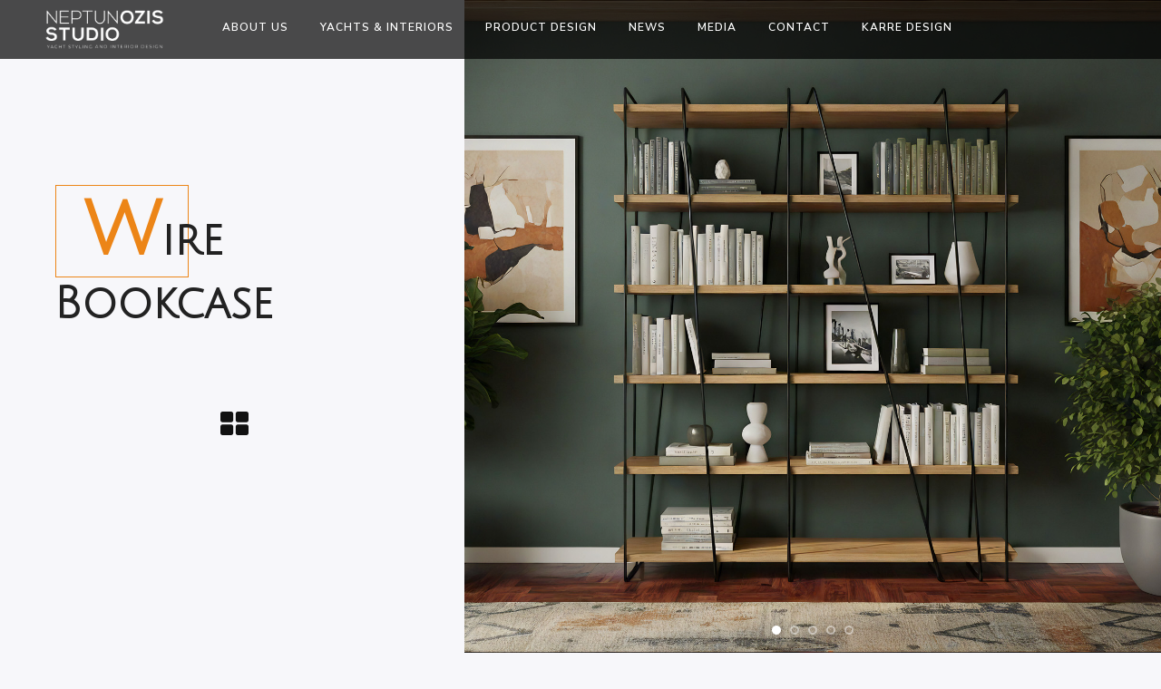

--- FILE ---
content_type: text/html; charset=UTF-8
request_url: https://www.neptunozis.com/project/wire-bookcase/
body_size: 11960
content:
<!DOCTYPE html>
<html class="no-js" lang="en-US" prefix="og: http://ogp.me/ns#">
<head>
	<meta name="viewport" content="width=device-width, initial-scale=1.0">
	<meta charset="UTF-8" />

					<script>document.documentElement.className = document.documentElement.className + ' yes-js js_active js'</script>
			<title>Wire Bookcase - Neptun Ozis Studio</title>

	
<!-- This site is optimized with the Yoast SEO plugin v7.5.1 - https://yoast.com/wordpress/plugins/seo/ -->
<link rel="canonical" href="https://www.neptunozis.com/project/wire-bookcase/" />
<meta property="og:locale" content="en_US" />
<meta property="og:type" content="article" />
<meta property="og:title" content="Wire Bookcase - Neptun Ozis Studio" />
<meta property="og:url" content="https://www.neptunozis.com/project/wire-bookcase/" />
<meta property="og:site_name" content="Neptun Ozis Studio" />
<meta property="article:publisher" content="https://www.facebook.com/neptunozisstudio/" />
<meta name="twitter:card" content="summary_large_image" />
<meta name="twitter:title" content="Wire Bookcase - Neptun Ozis Studio" />
<script type='application/ld+json'>{"@context":"https:\/\/schema.org","@type":"Organization","url":"https:\/\/www.neptunozis.com\/","sameAs":["https:\/\/www.facebook.com\/neptunozisstudio\/","https:\/\/www.instagram.com\/neptunozisstudio\/","https:\/\/www.linkedin.com\/in\/neptunozis\/","https:\/\/tr.pinterest.com\/neptunozis\/"],"@id":"https:\/\/www.neptunozis.com\/#organization","name":"Neptun Ozis Studio","logo":"http:\/\/www.neptunozis.com\/wp-content\/uploads\/2015\/01\/neptunoziskartvizit-21.png"}</script>
<!-- / Yoast SEO plugin. -->

<link rel='dns-prefetch' href='//s.w.org' />
<link rel="alternate" type="application/rss+xml" title="Neptun Ozis Studio &raquo; Feed" href="https://www.neptunozis.com/feed/" />
<link rel="alternate" type="application/rss+xml" title="Neptun Ozis Studio &raquo; Comments Feed" href="https://www.neptunozis.com/comments/feed/" />
<!-- This site uses the Google Analytics by MonsterInsights plugin v7.10.0 - Using Analytics tracking - https://www.monsterinsights.com/ -->
<script type="text/javascript" data-cfasync="false">
	var mi_version         = '7.10.0';
	var mi_track_user      = true;
	var mi_no_track_reason = '';
	
	var disableStr = 'ga-disable-UA-8635848-4';

	/* Function to detect opted out users */
	function __gaTrackerIsOptedOut() {
		return document.cookie.indexOf(disableStr + '=true') > -1;
	}

	/* Disable tracking if the opt-out cookie exists. */
	if ( __gaTrackerIsOptedOut() ) {
		window[disableStr] = true;
	}

	/* Opt-out function */
	function __gaTrackerOptout() {
	  document.cookie = disableStr + '=true; expires=Thu, 31 Dec 2099 23:59:59 UTC; path=/';
	  window[disableStr] = true;
	}
	
	if ( mi_track_user ) {
		(function(i,s,o,g,r,a,m){i['GoogleAnalyticsObject']=r;i[r]=i[r]||function(){
			(i[r].q=i[r].q||[]).push(arguments)},i[r].l=1*new Date();a=s.createElement(o),
			m=s.getElementsByTagName(o)[0];a.async=1;a.src=g;m.parentNode.insertBefore(a,m)
		})(window,document,'script','//www.google-analytics.com/analytics.js','__gaTracker');

		__gaTracker('create', 'UA-8635848-4', 'auto');
		__gaTracker('set', 'forceSSL', true);
		__gaTracker('require', 'displayfeatures');
		__gaTracker('send','pageview');
	} else {
		console.log( "" );
		(function() {
			/* https://developers.google.com/analytics/devguides/collection/analyticsjs/ */
			var noopfn = function() {
				return null;
			};
			var noopnullfn = function() {
				return null;
			};
			var Tracker = function() {
				return null;
			};
			var p = Tracker.prototype;
			p.get = noopfn;
			p.set = noopfn;
			p.send = noopfn;
			var __gaTracker = function() {
				var len = arguments.length;
				if ( len === 0 ) {
					return;
				}
				var f = arguments[len-1];
				if ( typeof f !== 'object' || f === null || typeof f.hitCallback !== 'function' ) {
					console.log( 'Not running function __gaTracker(' + arguments[0] + " ....) because you are not being tracked. " + mi_no_track_reason );
					return;
				}
				try {
					f.hitCallback();
				} catch (ex) {

				}
			};
			__gaTracker.create = function() {
				return new Tracker();
			};
			__gaTracker.getByName = noopnullfn;
			__gaTracker.getAll = function() {
				return [];
			};
			__gaTracker.remove = noopfn;
			window['__gaTracker'] = __gaTracker;
					})();
		}
</script>
<!-- / Google Analytics by MonsterInsights -->
		<script type="text/javascript">
			window._wpemojiSettings = {"baseUrl":"https:\/\/s.w.org\/images\/core\/emoji\/2.3\/72x72\/","ext":".png","svgUrl":"https:\/\/s.w.org\/images\/core\/emoji\/2.3\/svg\/","svgExt":".svg","source":{"concatemoji":"https:\/\/www.neptunozis.com\/wp-includes\/js\/wp-emoji-release.min.js?ver=4.8.25"}};
			!function(t,a,e){var r,i,n,o=a.createElement("canvas"),l=o.getContext&&o.getContext("2d");function c(t){var e=a.createElement("script");e.src=t,e.defer=e.type="text/javascript",a.getElementsByTagName("head")[0].appendChild(e)}for(n=Array("flag","emoji4"),e.supports={everything:!0,everythingExceptFlag:!0},i=0;i<n.length;i++)e.supports[n[i]]=function(t){var e,a=String.fromCharCode;if(!l||!l.fillText)return!1;switch(l.clearRect(0,0,o.width,o.height),l.textBaseline="top",l.font="600 32px Arial",t){case"flag":return(l.fillText(a(55356,56826,55356,56819),0,0),e=o.toDataURL(),l.clearRect(0,0,o.width,o.height),l.fillText(a(55356,56826,8203,55356,56819),0,0),e===o.toDataURL())?!1:(l.clearRect(0,0,o.width,o.height),l.fillText(a(55356,57332,56128,56423,56128,56418,56128,56421,56128,56430,56128,56423,56128,56447),0,0),e=o.toDataURL(),l.clearRect(0,0,o.width,o.height),l.fillText(a(55356,57332,8203,56128,56423,8203,56128,56418,8203,56128,56421,8203,56128,56430,8203,56128,56423,8203,56128,56447),0,0),e!==o.toDataURL());case"emoji4":return l.fillText(a(55358,56794,8205,9794,65039),0,0),e=o.toDataURL(),l.clearRect(0,0,o.width,o.height),l.fillText(a(55358,56794,8203,9794,65039),0,0),e!==o.toDataURL()}return!1}(n[i]),e.supports.everything=e.supports.everything&&e.supports[n[i]],"flag"!==n[i]&&(e.supports.everythingExceptFlag=e.supports.everythingExceptFlag&&e.supports[n[i]]);e.supports.everythingExceptFlag=e.supports.everythingExceptFlag&&!e.supports.flag,e.DOMReady=!1,e.readyCallback=function(){e.DOMReady=!0},e.supports.everything||(r=function(){e.readyCallback()},a.addEventListener?(a.addEventListener("DOMContentLoaded",r,!1),t.addEventListener("load",r,!1)):(t.attachEvent("onload",r),a.attachEvent("onreadystatechange",function(){"complete"===a.readyState&&e.readyCallback()})),(r=e.source||{}).concatemoji?c(r.concatemoji):r.wpemoji&&r.twemoji&&(c(r.twemoji),c(r.wpemoji)))}(window,document,window._wpemojiSettings);
		</script>
		<style type="text/css">
img.wp-smiley,
img.emoji {
	display: inline !important;
	border: none !important;
	box-shadow: none !important;
	height: 1em !important;
	width: 1em !important;
	margin: 0 .07em !important;
	vertical-align: -0.1em !important;
	background: none !important;
	padding: 0 !important;
}
</style>
<link rel='stylesheet' id='pe2-display.css-css'  href='https://www.neptunozis.com/wp-content/plugins/picasa-express-x2/pe2-display.css?ver=2.2.10' type='text/css' media='all' />
<link rel='stylesheet' id='pe2_photoswipe_css-css'  href='https://www.neptunozis.com/wp-content/plugins/picasa-express-x2/photoswipe/photoswipe.css?ver=3.0.5' type='text/css' media='all' />
<link rel='stylesheet' id='contact-form-7-css'  href='https://www.neptunozis.com/wp-content/plugins/contact-form-7/includes/css/styles.css?ver=4.9' type='text/css' media='all' />
<link rel='stylesheet' id='sb_instagram_styles-css'  href='https://www.neptunozis.com/wp-content/plugins/instagram-feed/css/sb-instagram.min.css?ver=1.12.1' type='text/css' media='all' />
<link rel='stylesheet' id='bwg_fonts-css'  href='https://www.neptunozis.com/wp-content/plugins/photo-gallery/css/bwg-fonts/fonts.css?ver=0.0.1' type='text/css' media='all' />
<link rel='stylesheet' id='sumoselect-css'  href='https://www.neptunozis.com/wp-content/plugins/photo-gallery/css/sumoselect.min.css?ver=3.0.3' type='text/css' media='all' />
<link rel='stylesheet' id='mCustomScrollbar-css'  href='https://www.neptunozis.com/wp-content/plugins/photo-gallery/css/jquery.mCustomScrollbar.min.css?ver=1.5.29' type='text/css' media='all' />
<link rel='stylesheet' id='bwg_frontend-css'  href='https://www.neptunozis.com/wp-content/plugins/photo-gallery/css/styles.min.css?ver=1.5.29' type='text/css' media='all' />
<link rel='stylesheet' id='rs-plugin-settings-css'  href='https://www.neptunozis.com/wp-content/plugins/revslider/rs-plugin/css/settings.css?rev=4.6.0&#038;ver=4.8.25' type='text/css' media='all' />
<style id='rs-plugin-settings-inline-css' type='text/css'>
.tp-caption a{color:#ff7302;text-shadow:none;-webkit-transition:all 0.2s ease-out;-moz-transition:all 0.2s ease-out;-o-transition:all 0.2s ease-out;-ms-transition:all 0.2s ease-out}.tp-caption a:hover{color:#ffa902}
</style>
<link rel='stylesheet' id='woocommerce-layout-css'  href='https://www.neptunozis.com/wp-content/plugins/woocommerce/assets/css/woocommerce-layout.css?ver=3.6.7' type='text/css' media='all' />
<link rel='stylesheet' id='woocommerce-smallscreen-css'  href='https://www.neptunozis.com/wp-content/plugins/woocommerce/assets/css/woocommerce-smallscreen.css?ver=3.6.7' type='text/css' media='only screen and (max-width: 768px)' />
<link rel='stylesheet' id='woocommerce-general-css'  href='https://www.neptunozis.com/wp-content/plugins/woocommerce/assets/css/woocommerce.css?ver=3.6.7' type='text/css' media='all' />
<style id='woocommerce-inline-inline-css' type='text/css'>
.woocommerce form .form-row .required { visibility: visible; }
</style>
<link rel='stylesheet' id='woocommerce_prettyPhoto_css-css'  href='//www.neptunozis.com/wp-content/plugins/woocommerce/assets/css/prettyPhoto.css?ver=4.8.25' type='text/css' media='all' />
<link rel='stylesheet' id='jquery-selectBox-css'  href='https://www.neptunozis.com/wp-content/plugins/yith-woocommerce-wishlist/assets/css/jquery.selectBox.css?ver=1.2.0' type='text/css' media='all' />
<link rel='stylesheet' id='yith-wcwl-font-awesome-css'  href='https://www.neptunozis.com/wp-content/plugins/yith-woocommerce-wishlist/assets/css/font-awesome.min.css?ver=4.7.0' type='text/css' media='all' />
<link rel='stylesheet' id='yith-wcwl-main-css'  href='https://www.neptunozis.com/wp-content/plugins/yith-woocommerce-wishlist/assets/css/style.css?ver=2.2.11' type='text/css' media='all' />
<style id='yith-wcwl-main-inline-css' type='text/css'>
.wishlist_table .add_to_cart, a.add_to_wishlist.button.alt { border-radius: 16px; -moz-border-radius: 16px; -webkit-border-radius: 16px; }
</style>
<link rel='stylesheet' id='acf-fonticonpicker-icons-css'  href='https://www.neptunozis.com/wp-content/themes/vivian/inc/includes/acf-fonticonpicker/icons/acf-fonticonpicker-icons.css?ver=4.8.25' type='text/css' media='all' />
<link rel='stylesheet' id='fw-ext-builder-frontend-grid-css'  href='https://www.neptunozis.com/wp-content/plugins/unyson/framework/extensions/builder/static/css/frontend-grid.css?ver=1.2.10' type='text/css' media='all' />
<link rel='stylesheet' id='fw-ext-forms-default-styles-css'  href='https://www.neptunozis.com/wp-content/plugins/unyson/framework/extensions/forms/static/css/frontend.css?ver=2.7.22' type='text/css' media='all' />
<link rel='stylesheet' id='font-awesome-css'  href='https://www.neptunozis.com/wp-content/plugins/unyson/framework/static/libs/font-awesome/css/font-awesome.min.css?ver=2.7.22' type='text/css' media='all' />
<style id='font-awesome-inline-css' type='text/css'>
[data-font="FontAwesome"]:before {font-family: 'FontAwesome' !important;content: attr(data-icon) !important;speak: none !important;font-weight: normal !important;font-variant: normal !important;text-transform: none !important;line-height: 1 !important;font-style: normal !important;-webkit-font-smoothing: antialiased !important;-moz-osx-font-smoothing: grayscale !important;}
</style>
<link rel='stylesheet' id='swiper-css'  href='https://www.neptunozis.com/wp-content/themes/vivian/assets/css/swiper.min.css?ver=1.0' type='text/css' media='all' />
<link rel='stylesheet' id='et-line-css'  href='https://www.neptunozis.com/wp-content/themes/vivian/assets/css/et-line.css?ver=1.0' type='text/css' media='all' />
<link rel='stylesheet' id='ytplayer-css'  href='https://www.neptunozis.com/wp-content/themes/vivian/assets/css/jquery.mb.YTPlayer.min.css?ver=1.0' type='text/css' media='all' />
<link rel='stylesheet' id='simple-lightbox-css'  href='https://www.neptunozis.com/wp-content/themes/vivian/assets/css/simpleLightbox.min.css?ver=1.0' type='text/css' media='all' />
<link rel='stylesheet' id='perfect-scrollbar-css'  href='https://www.neptunozis.com/wp-content/themes/vivian/assets/css/perfect-scrollbar.custom.css?ver=1.0' type='text/css' media='all' />
<link rel='stylesheet' id='vivian_master-css-css'  href='https://www.neptunozis.com/wp-content/themes/vivian/assets/css/master.css?ver=1.0' type='text/css' media='all' />
<link rel='stylesheet' id='vivian_custom-css-css'  href='https://www.neptunozis.com/wp-content/themes/vivian/assets/css/custom.css?ver=1.0' type='text/css' media='all' />
<style id='vivian_custom-css-inline-css' type='text/css'>

	/* Typography */
	body {
		font-family: Nunito Sans;
font-style: normal;
	}

	h1,
	h2,
	h3,
	h4,
	h5,
	h6,
	.fw-table .heading-row,
	.fw-package .fw-heading-row,
	.font-heading {
		font-family: Julius Sans One;
font-style: normal;
;
	}

	.font-subheading {
		font-family: Montserrat;
font-style: normal;
;
	}


	/* Main Color */
	a, a:focus {
		color: #ec8517;
	}
	a.link-border {
		border-bottom: 2px solid #ec8517; 
	}
	::-moz-selection {
		background: #ec8517;
	}
	::selection {
		background: #ec8517;
	}
	blockquote {
		border-color: #ec8517;
	}
	blockquote .open-quote {
		color: #ec8517; 
	}
	table td, table th {
		border-left: 1px solid #ec8517; 
	}
	table tr {
		border: 1px solid #ec8517; 
	}
	.SearchForm input:focus {
		border-bottom-color: #ec8517; 
	}
	.field-text:hover label, .field-textarea:hover label {
		color: #ec8517; 
	}
	.field-text input:focus, .field-text textarea:focus, .field-textarea input:focus, .field-textarea textarea:focus {
		border-bottom-color: #ec8517; 
	}
	#ssd-nav-icon span {
		background-color: #ec8517;
	}
	.main-navigation-menu-horizontal a:hover {
		color: #ec8517; 
	}
	.main-navigation-menu-horizontal .current-menu-item > a {
		background-color: #ec8517; 
	}
	.main-navigation-menu-horizontal .sub-menu .current-menu-item > a {
		background-color: #ec8517; 
	}
	.main-navigation-menu-horizontal .menu-item-has-children > a > i {
		color: #ec8517;
	}
	.navigation-social-wrapper a:first-child:before {
		background-color: #ec8517; 
	}
	.slicknav_nav a:hover {
		background: #ec8517;
	}
	@media only screen and (max-width: 1199px) {
		.NavigationSocial .navigation-social-wrapper a:last-child:before {
			background-color: #ec8517; 
		} 
	}
	.SinglePostHeader .single-post-meta-categories a {
		border-bottom: 1px solid #ec8517;
		color: #ec8517; 
	}
	.SinglePostFooter .single-post-footer-share a {
		color: #ec8517; 
	}
	.Excerpt.sticky .excerpt-content-wrapper:before {
		background-color: #ec8517;
	}
	.BlogVertical .BlogLoadMore .btn-svg, .BlogGrid .BlogLoadMore .btn-svg {
		color: #ec8517; 
	}
	.BlogVertical .BlogLoadMore .btn-svg rect, .BlogGrid .BlogLoadMore .btn-svg rect {
		stroke: #ec8517; 
	}
	.BlogVertical .BlogLoadMore .btn-svg:hover, .BlogGrid .BlogLoadMore .btn-svg:hover {
		color: #ec8517; 
	}
	.AdjacentPost .adjacent-post-meta .adjacent-post-text:after {
		background-color: #ec8517; 
	}
	.comment-content .comment-header .comment-meta a:hover, .comment-content .comment-header .comment-meta a:active {
		color: #ec8517; 
	}
	.CommentsArea .comment-reply-title small a {
		border-bottom: 1px solid #ec8517; 
	}
	.btn:hover, .btn:active, .btn:active:focus {
		background: #ec8517;
		border: 3px solid #ec8517; 
	}
	.btn.btn-color, .btn.btn-color:focus, button[type='submit'], button[type='submit']:focus, input[type='submit'], input[type='submit']:focus {
		background: #ec8517;
		border: 3px solid #ec8517; 
	}
	.btn.btn-color:hover, .btn.btn-color:active, .btn.btn-color:active:focus, button[type='submit']:hover, button[type='submit']:active, button[type='submit']:active:focus, input[type='submit']:hover, input[type='submit']:active, input[type='submit']:active:focus {
	  	border: 3px solid #ec8517;
	}
	.btn.btn-border, .btn.btn-border:focus {
		border: 3px solid#ec8517;
	}

	.btn.btn-border:hover, .btn.btn-border:active, .btn.btn-border:active:focus {
		background: #ec8517;
		border: 3px solid #ec8517;
	}
	.btn.btn-solid:hover {
		background: #ec8517;
	}
	.fw-accordion .fw-accordion-title:hover {
		border-color: #ec8517; 
	}
	.fw-accordion .fw-accordion-title:before {
		color: #ec8517;
		border: 4px solid #ec8517;
	}
	.fw-accordion .fw-accordion-title.ui-state-active {
		border-color: #ec8517; 
	}
	.fw-tabs-container .fw-tabs ul li .tabs-icon-selected {
		color: #ec8517;
	}
	.fw-tabs-container .fw-tabs ul li.ui-state-active a:after {
		background-color: #ec8517; 
	}
	.special-subtitle-center:before {
		background-color: #ec8517; 
	}
	.special-subtitle-left:after {
		background-color: #ec8517; 
	}
	.special-subtitle-right:after {
		background-color: #ec8517; 
	}
	.highlight {
		background-color: #ec8517;
	}
	.heading-big:first-letter, .heading-big .block-revealer__content:first-letter {
		color: #ec8517;
		border: 1px solid #ec8517; 
	}
	.overlay-color {
		background-color: #ec8517; 
	}
	.is-block-hover {
		color: #ec8517;
	}
	.is-block-hover:hover {
		color: #ec8517; 
	}
	.is-block-hover::after {
		background: #ec8517;
	}
	.swiper-pagination.swiper-pagination-fraction .swiper-pagination-current {
		color: #ec8517; 
	}
	.swiper-pagination-progress .swiper-pagination-progressbar {
		background: #ec8517; 
	}
	.FullscreenSlider .fullscreen-slider-image-info-wrapper .image-info h5:after {
		background-color: #ec8517; 
	}
	.FullscreenSlider.swiper-container-vertical .swiper-slide:not(.swiper-slide-gallery):before {
		border-left: 2px dashed #ec8517;
	}
	.FullscreenSlider.swiper-container-vertical .content-left .special-title:after, .FullscreenSlider.swiper-container-vertical .content-right .special-title:after {
		background-color: #ec8517;
	}
	.SlidingContent .is-swiper-sliding-content-text .swiper-slide {
		box-shadow: inset 0 0 0 30px #ec8517; 
	}
	.sliding-content-mobile-image-title {
		background-color: #ec8517;
	}
	.vertical-shift-mobile-section-image .vertical-shift-mobile-section-text h5 {
		border-bottom: 2px solid #ec8517; 
	}
	.vertical-shift-gallery-image-text h5:before {
		background-color: #ec8517; 
	}
	.IconText i {
		color: #ec8517;
	}
	.widget > ul li a:before {
		color: #ec8517;
	}
	.widget .widget-title {
		border-bottom: 4px solid #ec8517;
	}
	#wp-calendar #today {
		color: #ec8517; 
	}
	.widget_tag_cloud .tagcloud a:hover {
		background-color: #ec8517;
	}
	.about-me-widget-footer a:after {
		background-color: #ec8517;
	}
	.about-me-widget-footer a:hover {
		color: #ec8517; 
	}
	.widget_popular_posts .popular-posts-meta-extra {
		color: #ec8517; 
	}


	/* Secondary Color */
	a:hover, a:active {
		color: #ecb317;
	}
	hr {
		border-color: #ecb317; 
	}
	.is-nav-overlay .menu-item-has-children > a > i {
		color: #ecb317; 
	}
	.fw-accordion .fw-accordion-title {
		border-bottom: 1px solid #ecb317; 
	}
	.overlay-color-2 {
		background-color: #ecb317; 
	}
	.widget > ul li a:hover:before {
		color: #ecb317; 
	}
	.tweet-time {
		color: #ecb317; 
	}


	/* Custom CSS */

	
</style>
<script type='text/javascript' src='https://www.neptunozis.com/wp-includes/js/jquery/jquery.js?ver=1.12.4'></script>
<script type='text/javascript' src='https://www.neptunozis.com/wp-includes/js/jquery/jquery-migrate.min.js?ver=1.4.1'></script>
<script type='text/javascript' src='https://www.neptunozis.com/wp-content/plugins/picasa-express-x2/photoswipe/lib/klass.min.js?ver=3.0.5'></script>
<script type='text/javascript' src='https://www.neptunozis.com/wp-content/plugins/picasa-express-x2/photoswipe/code.photoswipe.jquery-3.0.5.min.js?ver=3.0.5'></script>
<script type='text/javascript'>
/* <![CDATA[ */
var monsterinsights_frontend = {"js_events_tracking":"true","download_extensions":"doc,pdf,ppt,zip,xls,docx,pptx,xlsx","inbound_paths":"[]","home_url":"https:\/\/www.neptunozis.com","hash_tracking":"false"};
/* ]]> */
</script>
<script type='text/javascript' src='https://www.neptunozis.com/wp-content/plugins/google-analytics-for-wordpress/assets/js/frontend.min.js?ver=7.10.0'></script>
<script type='text/javascript' src='https://www.neptunozis.com/wp-content/plugins/photo-gallery/js/jquery.sumoselect.min.js?ver=3.0.3'></script>
<script type='text/javascript' src='https://www.neptunozis.com/wp-content/plugins/photo-gallery/js/jquery.mobile.min.js?ver=1.3.2'></script>
<script type='text/javascript' src='https://www.neptunozis.com/wp-content/plugins/photo-gallery/js/jquery.mCustomScrollbar.concat.min.js?ver=1.5.29'></script>
<script type='text/javascript' src='https://www.neptunozis.com/wp-content/plugins/photo-gallery/js/jquery.fullscreen-0.4.1.min.js?ver=0.4.1'></script>
<script type='text/javascript'>
/* <![CDATA[ */
var bwg_objectsL10n = {"bwg_field_required":"field is required.","bwg_mail_validation":"This is not a valid email address.","bwg_search_result":"There are no images matching your search.","bwg_select_tag":"Select Tag","bwg_order_by":"Order By","bwg_search":"Search","bwg_show_ecommerce":"Show Ecommerce","bwg_hide_ecommerce":"Hide Ecommerce","bwg_show_comments":"Show Comments","bwg_hide_comments":"Hide Comments","bwg_restore":"Restore","bwg_maximize":"Maximize","bwg_fullscreen":"Fullscreen","bwg_exit_fullscreen":"Exit Fullscreen","bwg_search_tag":"SEARCH...","bwg_tag_no_match":"No tags found","bwg_all_tags_selected":"All tags selected","bwg_tags_selected":"tags selected","play":"Play","pause":"Pause","is_pro":"","bwg_play":"Play","bwg_pause":"Pause","bwg_hide_info":"Hide info","bwg_show_info":"Show info","bwg_hide_rating":"Hide rating","bwg_show_rating":"Show rating","ok":"Ok","cancel":"Cancel","select_all":"Select all","lazy_load":"0","lazy_loader":"https:\/\/www.neptunozis.com\/wp-content\/plugins\/photo-gallery\/images\/ajax_loader.png","front_ajax":"0"};
/* ]]> */
</script>
<script type='text/javascript' src='https://www.neptunozis.com/wp-content/plugins/photo-gallery/js/scripts.min.js?ver=1.5.29'></script>
<script type='text/javascript' src='https://www.neptunozis.com/wp-content/plugins/revslider/rs-plugin/js/jquery.themepunch.tools.min.js?rev=4.6.0&#038;ver=4.8.25'></script>
<script type='text/javascript' src='https://www.neptunozis.com/wp-content/plugins/revslider/rs-plugin/js/jquery.themepunch.revolution.min.js?rev=4.6.0&#038;ver=4.8.25'></script>
<script type='text/javascript' src='https://www.neptunozis.com/wp-content/themes/vivian/assets/js/modernizr.js?ver=1.0'></script>
<link rel='https://api.w.org/' href='https://www.neptunozis.com/wp-json/' />
<link rel="EditURI" type="application/rsd+xml" title="RSD" href="https://www.neptunozis.com/xmlrpc.php?rsd" />
<link rel="wlwmanifest" type="application/wlwmanifest+xml" href="https://www.neptunozis.com/wp-includes/wlwmanifest.xml" /> 
<meta name="generator" content="WordPress 4.8.25" />
<meta name="generator" content="WooCommerce 3.6.7" />
<link rel='shortlink' href='https://www.neptunozis.com/?p=1012' />
<link rel="alternate" type="application/json+oembed" href="https://www.neptunozis.com/wp-json/oembed/1.0/embed?url=https%3A%2F%2Fwww.neptunozis.com%2Fproject%2Fwire-bookcase%2F" />
<link rel="alternate" type="text/xml+oembed" href="https://www.neptunozis.com/wp-json/oembed/1.0/embed?url=https%3A%2F%2Fwww.neptunozis.com%2Fproject%2Fwire-bookcase%2F&#038;format=xml" />
<link href='//fonts.googleapis.com/css?family=Nunito+Sans:200,200italic,300,300italic,regular,italic,600,600italic,700,700italic,800,800italic,900,900italic%7CJulius+Sans+One:regular%7CMontserrat:100,100italic,200,200italic,300,300italic,regular,italic,500,500italic,600,600italic,700,700italic,800,800italic,900,900italic' rel='stylesheet' type='text/css'>	<noscript><style>.woocommerce-product-gallery{ opacity: 1 !important; }</style></noscript>
			<style type="text/css">.recentcomments a{display:inline !important;padding:0 !important;margin:0 !important;}</style>
		<link rel="icon" href="https://www.neptunozis.com/wp-content/uploads/2018/06/cropped-nos_square-32x32.jpg" sizes="32x32" />
<link rel="icon" href="https://www.neptunozis.com/wp-content/uploads/2018/06/cropped-nos_square-192x192.jpg" sizes="192x192" />
<link rel="apple-touch-icon-precomposed" href="https://www.neptunozis.com/wp-content/uploads/2018/06/cropped-nos_square-180x180.jpg" />
<meta name="msapplication-TileImage" content="https://www.neptunozis.com/wp-content/uploads/2018/06/cropped-nos_square-270x270.jpg" />
</head>
<body class="portfolio-template-default single single-portfolio postid-1012 woocommerce-no-js">
	
				<div class="Preloader">
			<div class="sk-folding-cube">
			  <div class="sk-cube1 sk-cube"></div>
			  <div class="sk-cube2 sk-cube"></div>
			  <div class="sk-cube4 sk-cube"></div>
			  <div class="sk-cube3 sk-cube"></div>
			</div>
		</div>
		
		
		
		<div class="main-navigation-container main-navigation-container-horizontal is-nav-sticky is-slicknav">

			<div class="main-navigation-container-inner">

				
				<div class="main-navigation-logo is-slicknav-logo">
					<a href="https://www.neptunozis.com/">
													<img src="//www.neptunozis.com/wp-content/uploads/2021/06/NOS_Logo20-02-2.png" alt="Neptun Ozis Studio">
											</a>
				</div>

				
								<nav id="main-navigation-menu" class="main-navigation-menu main-navigation-menu-horizontal">
				<ul id="menu-top-menu" class="is-slicknav-navigation"><li id="menu-item-982" class="menu-item menu-item-type-post_type menu-item-object-page menu-item-982"><a href="https://www.neptunozis.com/about-neptun-ozis/" class="is-block-hover"><span data-letters="About Us">About Us</span></a></li>
<li id="menu-item-976" class="menu-item menu-item-type-post_type menu-item-object-page menu-item-976"><a href="https://www.neptunozis.com/yacht-design/" class="is-block-hover"><span data-letters="Yachts & Interiors">Yachts &#038; Interiors</span></a></li>
<li id="menu-item-977" class="menu-item menu-item-type-post_type menu-item-object-page menu-item-977"><a href="https://www.neptunozis.com/furniture-design/" class="is-block-hover"><span data-letters="Product Design">Product Design</span></a></li>
<li id="menu-item-984" class="menu-item menu-item-type-custom menu-item-object-custom menu-item-984"><a href="http://www.neptunozis.com/category/news/" class="is-block-hover"><span data-letters="News">News</span></a></li>
<li id="menu-item-983" class="menu-item menu-item-type-custom menu-item-object-custom menu-item-983"><a href="http://www.neptunozis.com/category/media/" class="is-block-hover"><span data-letters="Media">Media</span></a></li>
<li id="menu-item-978" class="menu-item menu-item-type-post_type menu-item-object-page menu-item-978"><a href="https://www.neptunozis.com/contact-us/" class="is-block-hover"><span data-letters="Contact">Contact</span></a></li>
<li id="menu-item-457" class="menu-item menu-item-type-custom menu-item-object-custom menu-item-457"><a href="http://www.karredesign.net" class="is-block-hover"><span data-letters="Karre Design">Karre Design</span></a></li>
</ul>				</nav>
				
								
			</div>
		</div>


	
	<div class="is-nav-offset"></div>

		
	
<div id="post-1012" class="FullHeightSection post-1012 portfolio type-portfolio status-publish hentry portfolio_category-furniture">

	<div class="FixedContent">

		<div class="fixed-content-content-block is-sticky-kit">
			 
			<h1 class="heading-big is-block-reveal">Wire Bookcase</h1>
						
			<div class="mt-40 visible-md-block visible-lg-block">
				<div class="SinglePortfolioNavigation text-center">
								<div class="single-portfolio-nav">
							<a href="https://www.neptunozis.com/project/cinar-rocking-armchair/" class="arrow-left"></a>
				<a href="https://www.neptunozis.com/furniture-design/" class="back-to-portfolio"><i class="fa fa-th-large"></i></a>
				<a href="https://www.neptunozis.com/project/drops-floor-lighting/" class="arrow-right"></a>
						</div>
							</div>
			</div>

		</div> <!-- .fixed-content-content-block -->

						<div class="swiper-container is-swiper-container-fixed is-lightbox-gallery">
			<div class="swiper-wrapper">
								<div class="swiper-slide">
					<a href="https://www.neptunozis.com/wp-content/uploads/2017/09/openart-7ee8cd42f5074eee82ec403bddd6e6d3_raw.jpg">
						<div class="bg-image" data-bg-image="https://www.neptunozis.com/wp-content/uploads/2017/09/openart-7ee8cd42f5074eee82ec403bddd6e6d3_raw.jpg"></div>
					</a>
				</div>
								<div class="swiper-slide">
					<a href="https://www.neptunozis.com/wp-content/uploads/2015/01/treebookcase_01-copy-e1502702231743.jpg">
						<div class="bg-image" data-bg-image="https://www.neptunozis.com/wp-content/uploads/2015/01/treebookcase_01-copy-e1502702231743.jpg"></div>
					</a>
				</div>
								<div class="swiper-slide">
					<a href="https://www.neptunozis.com/wp-content/uploads/2015/01/treebookcase_03.jpg">
						<div class="bg-image" data-bg-image="https://www.neptunozis.com/wp-content/uploads/2015/01/treebookcase_03.jpg"></div>
					</a>
				</div>
								<div class="swiper-slide">
					<a href="https://www.neptunozis.com/wp-content/uploads/2015/01/treebookcase_02.jpg">
						<div class="bg-image" data-bg-image="https://www.neptunozis.com/wp-content/uploads/2015/01/treebookcase_02.jpg"></div>
					</a>
				</div>
								<div class="swiper-slide">
					<a href="https://www.neptunozis.com/wp-content/uploads/2017/09/wire-02.jpg">
						<div class="bg-image" data-bg-image="https://www.neptunozis.com/wp-content/uploads/2017/09/wire-02.jpg"></div>
					</a>
				</div>
							</div> <!-- .fixed-content-images-list -->
			<div class="swiper-pagination"></div>
			<div class="arrow-right"></div>
			<div class="arrow-left"></div>
		</div> <!-- .fixed-content-image-block -->

		
		
		<div class="SinglePortfolioNavigation text-center hidden-md hidden-lg">
						<div class="single-portfolio-nav">
							<a href="https://www.neptunozis.com/project/cinar-rocking-armchair/" class="arrow-left"></a>
				<a href="https://www.neptunozis.com/furniture-design/" class="back-to-portfolio"><i class="fa fa-th-large"></i></a>
				<a href="https://www.neptunozis.com/project/drops-floor-lighting/" class="arrow-right"></a>
						</div>
					</div><!-- end SinglePortfolioNavigation -->

	</div><!-- end FixedContent -->

</div><!-- end post -->

<footer class="footer section-light">

				<div class="copyright font-subheading is-block-reveal">
				<p>© Neptun Ozis Studio 2025</p>			</div>
	
			
			<div class="SocialLinks footer-social-wrapper is-block-reveal">
									<a href="https://www.facebook.com/neptunozisstudio/" class="facebook" target="_blank"><i class="fa fa-facebook"></i></a>
										<a href="https://pinterest.com/neptunozis/" class="pinterest" target="_blank"><i class="fa fa-pinterest"></i></a>
										<a href="https://www.instagram.com/neptunozisstudio" class="instagram" target="_blank"><i class="fa fa-instagram"></i></a>
										<a href="https://www.linkedin.com/in/neptunozis/" class="linkedin" target="_blank"><i class="fa fa-linkedin"></i></a>
								</div>
			

	
</footer>

<!-- Instagram Feed JS -->
<script type="text/javascript">
var sbiajaxurl = "https://www.neptunozis.com/wp-admin/admin-ajax.php";
</script>
<p class="footer-link" style="font-size:75%;text-align:center;"><a href="http://wordpress.org/extend/plugins/picasa-express-x2">With Google+ plugin by Geoff Janes</a></p><script>
jQuery(document).ready(function(){
	// ready event, get a list of unique rel values for the photoswiped images
	var rels = [];
	var rel = '';
	jQuery('a.photoswipe').each(function(){
		// for each photoswipe rel, if the rel value doesn't exist yet,
		// add it to our array
		rel = jQuery(this).attr('rel');
		if(rel != undefined){
			if(!pe2_in_array(rels, rel)){
				// add this rel to our array
				rels.push(jQuery(this).attr('rel'));
			}
		}
	});

	// check to see if our rels array has been built and has any values
	if(rels.length > 0){
		// we have at least one individual set of unique rels, setup photoswipe
		// for each
		jQuery.each(rels, function(key, value){
			// get this rel and create the collection
			pe2_setup_photoswipe(jQuery('a.photoswipe[rel=' + value + ']'));
		});
	}else{
		// we didn't get any rels, so attempt without rel checking
		pe2_setup_photoswipe(jQuery('a.photoswipe'));
	}
});
function pe2_setup_photoswipe(collection){
	// check to make sure our collection has records
	if(collection.length == 0){
		// nothing to do
		return;
	}

	// otherwise, setup photoswipe
	var collection_counter = 0;
	var myPhotoSwipe = collection.photoSwipe({
		// enable settings of photoswipe
		enableMouseWheel: true,
		enableKeyboard: true,
		captionAndToolbarAutoHideDelay: 0,
		imageScaleMethod: 'fitNoUpscale',
		// set the caption from the A tag's title attribute
		getImageCaption: function(item){
			// increment our image counter
			collection_counter++;

			// create the caption
			var caption = document.createElement('span');
			caption.appendChild(document.createTextNode(jQuery(item).attr('title')));

			// append a br
			caption.appendChild(document.createElement('br'));

			// define our second row separator
			var second_row_separator = false;

			// create the second row container
			var second_row = document.createElement('span');
			second_row.setAttribute('style', 'color: #BBB;');

			// create the "Image X of X"
			var num = document.createElement('span');
			num.appendChild(document.createTextNode('Image ' + collection_counter + ' of ' + collection.length));
			num.setAttribute('style', 'margin-right: 10px; margin-left: 10px;');
			second_row.appendChild(num);
			second_row_separator = true;
			// check to see if we need to output the separator
			if(second_row_separator){
				second_row.appendChild(document.createTextNode('-'));
			}

			// create the link to Google+
			var link = document.createElement('a');
			link.setAttribute('href', jQuery(item).attr('link'));
			link.setAttribute('target', '_blank');
			link.setAttribute('style', 'font-style: italic; font-weight: normal; color: #BBB; margin-right: 10px; margin-left: 10px;');
			link.setAttribute('onmouseover', 'this.style.color = \'#FF6666\';');
			link.setAttribute('onmouseout', 'this.style.color = \'#BBB\';');
			link.appendChild(document.createTextNode('View on Google+'));
			
			// append links to the second row
			second_row.appendChild(link);
			second_row_separator = true;
			// check to see if we need to output the separator
			if(second_row_separator){
				second_row.appendChild(document.createTextNode('-'));
			}

			// create the link to download
			// https://lh4.googleusercontent.com/-3qAvtWntPCg/UPS4VhKFDbI/AAAAAAAAF80/Fu-YgcWCdGo/s0-d/DSC_1276.JPG
			var download= document.createElement('a');
			download.setAttribute('href', jQuery(item).attr('href').replace(/\/[^\/]+\/([^\/]+)$/, '/s0-d/$1'));
			download.setAttribute('style', 'font-style: italic; font-weight: normal; color: #BBB; margin-right: 10px; margin-left: 10px;');
			download.setAttribute('onmouseover', 'this.style.color = \'#FF6666\';');
			download.setAttribute('onmouseout', 'this.style.color = \'#BBB\';');
			download.appendChild(document.createTextNode('Download'));

			// append the download link ot the second row
			second_row.appendChild(download);
			// append the second row to the caption
			caption.appendChild(second_row);
			// return the generated caption
			return caption;
		}// end function to create the caption
	});
}// end function pe2_setup_photoswipe(..)
function pe2_in_array(array, value){
	for(var i = 0; i < array.length; i++){
		if(array[i] === value){
			return true;
		}
	}
	return false;
}
</script>
	<script type="text/javascript">
		var c = document.body.className;
		c = c.replace(/woocommerce-no-js/, 'woocommerce-js');
		document.body.className = c;
	</script>
	<script type='text/javascript'>
/* <![CDATA[ */
var wpcf7 = {"apiSettings":{"root":"https:\/\/www.neptunozis.com\/wp-json\/contact-form-7\/v1","namespace":"contact-form-7\/v1"},"recaptcha":{"messages":{"empty":"Please verify that you are not a robot."}}};
/* ]]> */
</script>
<script type='text/javascript' src='https://www.neptunozis.com/wp-content/plugins/contact-form-7/includes/js/scripts.js?ver=4.9'></script>
<script type='text/javascript'>
/* <![CDATA[ */
var sb_instagram_js_options = {"sb_instagram_at":"21455655.OTc1ODRkYQ==.ZTU1ZmIyMTVjZmU4ND.k0YzgzMWYxMjJlMGJjNmUwZTQ=","font_method":"svg"};
/* ]]> */
</script>
<script type='text/javascript' src='https://www.neptunozis.com/wp-content/plugins/instagram-feed/js/sb-instagram.min.js?ver=1.12.1'></script>
<script type='text/javascript' src='https://www.neptunozis.com/wp-content/plugins/woocommerce/assets/js/jquery-blockui/jquery.blockUI.min.js?ver=2.70'></script>
<script type='text/javascript' src='https://www.neptunozis.com/wp-content/plugins/woocommerce/assets/js/js-cookie/js.cookie.min.js?ver=2.1.4'></script>
<script type='text/javascript'>
/* <![CDATA[ */
var woocommerce_params = {"ajax_url":"\/wp-admin\/admin-ajax.php","wc_ajax_url":"\/?wc-ajax=%%endpoint%%"};
/* ]]> */
</script>
<script type='text/javascript' src='https://www.neptunozis.com/wp-content/plugins/woocommerce/assets/js/frontend/woocommerce.min.js?ver=3.6.7'></script>
<script type='text/javascript'>
/* <![CDATA[ */
var wc_cart_fragments_params = {"ajax_url":"\/wp-admin\/admin-ajax.php","wc_ajax_url":"\/?wc-ajax=%%endpoint%%","cart_hash_key":"wc_cart_hash_c33c67edecd3a18bfd88a0e8e3c4f9e2","fragment_name":"wc_fragments_c33c67edecd3a18bfd88a0e8e3c4f9e2","request_timeout":"5000"};
/* ]]> */
</script>
<script type='text/javascript' src='https://www.neptunozis.com/wp-content/plugins/woocommerce/assets/js/frontend/cart-fragments.min.js?ver=3.6.7'></script>
<script type='text/javascript' src='//www.neptunozis.com/wp-content/plugins/woocommerce/assets/js/prettyPhoto/jquery.prettyPhoto.min.js?ver=3.1.6'></script>
<script type='text/javascript' src='https://www.neptunozis.com/wp-content/plugins/yith-woocommerce-wishlist/assets/js/jquery.selectBox.min.js?ver=1.2.0'></script>
<script type='text/javascript'>
/* <![CDATA[ */
var yith_wcwl_l10n = {"ajax_url":"\/wp-admin\/admin-ajax.php","redirect_to_cart":"no","multi_wishlist":"","hide_add_button":"1","is_user_logged_in":"","ajax_loader_url":"https:\/\/www.neptunozis.com\/wp-content\/plugins\/yith-woocommerce-wishlist\/assets\/images\/ajax-loader.gif","remove_from_wishlist_after_add_to_cart":"yes","labels":{"cookie_disabled":"We are sorry, but this feature is available only if cookies are enabled on your browser.","added_to_cart_message":"<div class=\"woocommerce-message\">Product correctly added to cart<\/div>"},"actions":{"add_to_wishlist_action":"add_to_wishlist","remove_from_wishlist_action":"remove_from_wishlist","move_to_another_wishlist_action":"move_to_another_wishlsit","reload_wishlist_and_adding_elem_action":"reload_wishlist_and_adding_elem"}};
/* ]]> */
</script>
<script type='text/javascript' src='https://www.neptunozis.com/wp-content/plugins/yith-woocommerce-wishlist/assets/js/jquery.yith-wcwl.js?ver=2.2.11'></script>
<script type='text/javascript' src='https://www.neptunozis.com/wp-content/themes/vivian/assets/js/bootstrap.min.js?ver=1.0'></script>
<script type='text/javascript' src='https://www.neptunozis.com/wp-content/themes/vivian/assets/js/ResizeSensor.js?ver=1.0'></script>
<script type='text/javascript' src='https://www.neptunozis.com/wp-content/themes/vivian/assets/js/ElementQueries.js?ver=1.0'></script>
<script type='text/javascript' src='https://www.neptunozis.com/wp-content/themes/vivian/assets/js/jquery.throttledresize.js?ver=1.0'></script>
<script type='text/javascript' src='https://www.neptunozis.com/wp-content/themes/vivian/assets/js/jquery.matchHeight-min.js?ver=1.0'></script>
<script type='text/javascript' src='https://www.neptunozis.com/wp-content/themes/vivian/assets/js/isotope.pkgd.min.js?ver=1.0'></script>
<script type='text/javascript' src='https://www.neptunozis.com/wp-content/themes/vivian/assets/js/jquery.slicknav.min.js?ver=1.0'></script>
<script type='text/javascript' src='https://www.neptunozis.com/wp-content/themes/vivian/assets/js/swiper.jquery.min.js?ver=1.0'></script>
<script type='text/javascript' src='https://www.neptunozis.com/wp-content/themes/vivian/assets/js/simpleLightbox.min.js?ver=1.0'></script>
<script type='text/javascript' src='https://www.neptunozis.com/wp-content/themes/vivian/assets/js/anime.min.js?ver=1.0'></script>
<script type='text/javascript' src='https://www.neptunozis.com/wp-content/themes/vivian/assets/js/segmenter.js?ver=1.0'></script>
<script type='text/javascript' src='https://www.neptunozis.com/wp-content/themes/vivian/assets/js/sticky-kit.min.js?ver=1.0'></script>
<script type='text/javascript' src='https://www.neptunozis.com/wp-content/themes/vivian/assets/js/jquery.mb.YTPlayer.min.js?ver=1.0'></script>
<script type='text/javascript' src='https://www.neptunozis.com/wp-content/themes/vivian/assets/js/perfect-scrollbar.jquery.min.js?ver=1.0'></script>
<script type='text/javascript' src='https://www.neptunozis.com/wp-content/themes/vivian/assets/js/blockReveal.js?ver=1.0'></script>
<script type='text/javascript' src='https://www.neptunozis.com/wp-content/themes/vivian/assets/js/scrollMonitor.js?ver=1.0'></script>
<script type='text/javascript' src='https://www.neptunozis.com/wp-content/themes/vivian/assets/js/jquery.parallax.min.js?ver=1.0'></script>
<script type='text/javascript' src='https://www.neptunozis.com/wp-includes/js/imagesloaded.min.js?ver=3.2.0'></script>
<script type='text/javascript'>
/* <![CDATA[ */
var vivian = {"ajaxurl":"https:\/\/www.neptunozis.com\/wp-admin\/admin-ajax.php","nonce":"fd39e0be8c","mainColor":"#ec8517"};
/* ]]> */
</script>
<script type='text/javascript' src='https://www.neptunozis.com/wp-content/themes/vivian/assets/js/scripts.js?ver=1.0'></script>
<script type='text/javascript' src='https://www.neptunozis.com/wp-includes/js/wp-embed.min.js?ver=4.8.25'></script>
</body>
</html>

--- FILE ---
content_type: text/css
request_url: https://www.neptunozis.com/wp-content/themes/vivian/assets/css/master.css?ver=1.0
body_size: 80878
content:
/**
 * ----------------------------------------------------------------------------------------
 * Table of Contents
 * ----------------------------------------------------------------------------------------
 */
/*
 - Tools
 - Base
 - Layout
 - Modules
 - Media Queries
*/
/**
*  Colors
*/
/**
*  Typography
*/
/**
*  Layout
*/
/**
*  Buttons
*/
/**
*  Widgets
*/
.SearchForm:after, .main-navigation-menu-horizontal > ul:after, .SinglePostFooter:after, .footer:after, .SlidingContent:after, .FixedContent:after {
  content: "";
  display: table;
  clear: both; }

.fw-accordion .fw-accordion-title:before, .fw-accordion .fw-accordion-title .ui-icon, .widget > ul li a:before {
  display: inline-block;
  font-family: FontAwesome;
  font-style: normal;
  font-weight: normal;
  line-height: 1;
  -webkit-font-smoothing: antialiased;
  -moz-osx-font-smoothing: grayscale; }

/*!
 * Bootstrap v3.3.5 (http://getbootstrap.com)
 * Copyright 2011-2015 Twitter, Inc.
 * Licensed under MIT (https://github.com/twbs/bootstrap/blob/master/LICENSE)
 */
/*! normalize.css v3.0.3 | MIT License | github.com/necolas/normalize.css */
html {
  font-family: sans-serif;
  -webkit-text-size-adjust: 100%;
  -ms-text-size-adjust: 100%; }

body {
  margin: 0; }

article, aside, details, figcaption, figure, footer, header, hgroup, main, menu, nav, section, summary {
  display: block; }

audio, canvas, progress, video {
  display: inline-block;
  vertical-align: baseline; }

audio:not([controls]) {
  display: none;
  height: 0; }

[hidden], template {
  display: none; }

a {
  background-color: transparent; }

a:active, a:hover {
  outline: 0; }

abbr[title] {
  border-bottom: 1px dotted; }

b, strong {
  font-weight: 700; }

dfn {
  font-style: italic; }

h1 {
  margin: .67em 0;
  font-size: 2em; }

mark {
  color: #000;
  background: #ff0; }

small {
  font-size: 80%; }

sub, sup {
  position: relative;
  font-size: 75%;
  line-height: 0;
  vertical-align: baseline; }

sup {
  top: -.5em; }

sub {
  bottom: -.25em; }

img {
  border: 0; }

svg:not(:root) {
  overflow: hidden; }

figure {
  margin: 1em 40px; }

hr {
  height: 0;
  box-sizing: content-box; }

pre {
  overflow: auto; }

code, kbd, pre, samp {
  font-family: monospace,monospace;
  font-size: 1em; }

button, input, optgroup, select, textarea {
  margin: 0;
  font: inherit;
  color: inherit; }

button {
  overflow: visible; }

button, select {
  text-transform: none; }

button, html input[type=button], input[type=reset], input[type=submit] {
  -webkit-appearance: button;
  cursor: pointer; }

button[disabled], html input[disabled] {
  cursor: default; }

button::-moz-focus-inner, input::-moz-focus-inner {
  padding: 0;
  border: 0; }

input {
  line-height: normal; }

input[type=checkbox], input[type=radio] {
  box-sizing: border-box;
  padding: 0; }

input[type=number]::-webkit-inner-spin-button, input[type=number]::-webkit-outer-spin-button {
  height: auto; }

input[type=search] {
  box-sizing: content-box;
  -webkit-appearance: textfield; }

input[type=search]::-webkit-search-cancel-button, input[type=search]::-webkit-search-decoration {
  -webkit-appearance: none; }

fieldset {
  padding: .35em .625em .75em;
  margin: 0 2px;
  border: 1px solid silver; }

legend {
  padding: 0;
  border: 0; }

textarea {
  overflow: auto; }

optgroup {
  font-weight: 700; }

table {
  border-spacing: 0;
  border-collapse: collapse; }

td, th {
  padding: 0; }

/*! Source: https://github.com/h5bp/html5-boilerplate/blob/master/src/css/main.css */
@media print {
  *, :after, :before {
    color: #000 !important;
    text-shadow: none !important;
    background: 0 0 !important;
    box-shadow: none !important; }
  a, a:visited {
    text-decoration: underline; }
  a[href]:after {
    content: " (" attr(href) ")"; }
  abbr[title]:after {
    content: " (" attr(title) ")"; }
  a[href^="javascript:"]:after, a[href^="#"]:after {
    content: ""; }
  blockquote, pre {
    border: 1px solid #999;
    page-break-inside: avoid; }
  thead {
    display: table-header-group; }
  img, tr {
    page-break-inside: avoid; }
  img {
    max-width: 100% !important; }
  h2, h3, p {
    orphans: 3;
    widows: 3; }
  h2, h3 {
    page-break-after: avoid; }
  .navbar {
    display: none; }
  .btn > .caret, .dropup > .btn > .caret {
    border-top-color: #000 !important; }
  .label {
    border: 1px solid #000; }
  .table {
    border-collapse: collapse !important; }
  .table td, .table th {
    background-color: #fff !important; }
  .table-bordered td, .table-bordered th {
    border: 1px solid #ddd !important; } }

@font-face {
  font-family: 'Glyphicons Halflings';
  src: url(../fonts/glyphicons-halflings-regular.eot);
  src: url(../fonts/glyphicons-halflings-regular.eot?#iefix) format("embedded-opentype"), url(../fonts/glyphicons-halflings-regular.woff2) format("woff2"), url(../fonts/glyphicons-halflings-regular.woff) format("woff"), url(../fonts/glyphicons-halflings-regular.ttf) format("truetype"), url(../fonts/glyphicons-halflings-regular.svg#glyphicons_halflingsregular) format("svg"); }

.glyphicon {
  position: relative;
  top: 1px;
  display: inline-block;
  font-family: 'Glyphicons Halflings';
  font-style: normal;
  font-weight: 400;
  line-height: 1;
  -webkit-font-smoothing: antialiased;
  -moz-osx-font-smoothing: grayscale; }

.glyphicon-asterisk:before {
  content: "\2a"; }

.glyphicon-plus:before {
  content: "\2b"; }

.glyphicon-eur:before, .glyphicon-euro:before {
  content: "\20ac"; }

.glyphicon-minus:before {
  content: "\2212"; }

.glyphicon-cloud:before {
  content: "\2601"; }

.glyphicon-envelope:before {
  content: "\2709"; }

.glyphicon-pencil:before {
  content: "\270f"; }

.glyphicon-glass:before {
  content: "\e001"; }

.glyphicon-music:before {
  content: "\e002"; }

.glyphicon-search:before {
  content: "\e003"; }

.glyphicon-heart:before {
  content: "\e005"; }

.glyphicon-star:before {
  content: "\e006"; }

.glyphicon-star-empty:before {
  content: "\e007"; }

.glyphicon-user:before {
  content: "\e008"; }

.glyphicon-film:before {
  content: "\e009"; }

.glyphicon-th-large:before {
  content: "\e010"; }

.glyphicon-th:before {
  content: "\e011"; }

.glyphicon-th-list:before {
  content: "\e012"; }

.glyphicon-ok:before {
  content: "\e013"; }

.glyphicon-remove:before {
  content: "\e014"; }

.glyphicon-zoom-in:before {
  content: "\e015"; }

.glyphicon-zoom-out:before {
  content: "\e016"; }

.glyphicon-off:before {
  content: "\e017"; }

.glyphicon-signal:before {
  content: "\e018"; }

.glyphicon-cog:before {
  content: "\e019"; }

.glyphicon-trash:before {
  content: "\e020"; }

.glyphicon-home:before {
  content: "\e021"; }

.glyphicon-file:before {
  content: "\e022"; }

.glyphicon-time:before {
  content: "\e023"; }

.glyphicon-road:before {
  content: "\e024"; }

.glyphicon-download-alt:before {
  content: "\e025"; }

.glyphicon-download:before {
  content: "\e026"; }

.glyphicon-upload:before {
  content: "\e027"; }

.glyphicon-inbox:before {
  content: "\e028"; }

.glyphicon-play-circle:before {
  content: "\e029"; }

.glyphicon-repeat:before {
  content: "\e030"; }

.glyphicon-refresh:before {
  content: "\e031"; }

.glyphicon-list-alt:before {
  content: "\e032"; }

.glyphicon-lock:before {
  content: "\e033"; }

.glyphicon-flag:before {
  content: "\e034"; }

.glyphicon-headphones:before {
  content: "\e035"; }

.glyphicon-volume-off:before {
  content: "\e036"; }

.glyphicon-volume-down:before {
  content: "\e037"; }

.glyphicon-volume-up:before {
  content: "\e038"; }

.glyphicon-qrcode:before {
  content: "\e039"; }

.glyphicon-barcode:before {
  content: "\e040"; }

.glyphicon-tag:before {
  content: "\e041"; }

.glyphicon-tags:before {
  content: "\e042"; }

.glyphicon-book:before {
  content: "\e043"; }

.glyphicon-bookmark:before {
  content: "\e044"; }

.glyphicon-print:before {
  content: "\e045"; }

.glyphicon-camera:before {
  content: "\e046"; }

.glyphicon-font:before {
  content: "\e047"; }

.glyphicon-bold:before {
  content: "\e048"; }

.glyphicon-italic:before {
  content: "\e049"; }

.glyphicon-text-height:before {
  content: "\e050"; }

.glyphicon-text-width:before {
  content: "\e051"; }

.glyphicon-align-left:before {
  content: "\e052"; }

.glyphicon-align-center:before {
  content: "\e053"; }

.glyphicon-align-right:before {
  content: "\e054"; }

.glyphicon-align-justify:before {
  content: "\e055"; }

.glyphicon-list:before {
  content: "\e056"; }

.glyphicon-indent-left:before {
  content: "\e057"; }

.glyphicon-indent-right:before {
  content: "\e058"; }

.glyphicon-facetime-video:before {
  content: "\e059"; }

.glyphicon-picture:before {
  content: "\e060"; }

.glyphicon-map-marker:before {
  content: "\e062"; }

.glyphicon-adjust:before {
  content: "\e063"; }

.glyphicon-tint:before {
  content: "\e064"; }

.glyphicon-edit:before {
  content: "\e065"; }

.glyphicon-share:before {
  content: "\e066"; }

.glyphicon-check:before {
  content: "\e067"; }

.glyphicon-move:before {
  content: "\e068"; }

.glyphicon-step-backward:before {
  content: "\e069"; }

.glyphicon-fast-backward:before {
  content: "\e070"; }

.glyphicon-backward:before {
  content: "\e071"; }

.glyphicon-play:before {
  content: "\e072"; }

.glyphicon-pause:before {
  content: "\e073"; }

.glyphicon-stop:before {
  content: "\e074"; }

.glyphicon-forward:before {
  content: "\e075"; }

.glyphicon-fast-forward:before {
  content: "\e076"; }

.glyphicon-step-forward:before {
  content: "\e077"; }

.glyphicon-eject:before {
  content: "\e078"; }

.glyphicon-chevron-left:before {
  content: "\e079"; }

.glyphicon-chevron-right:before {
  content: "\e080"; }

.glyphicon-plus-sign:before {
  content: "\e081"; }

.glyphicon-minus-sign:before {
  content: "\e082"; }

.glyphicon-remove-sign:before {
  content: "\e083"; }

.glyphicon-ok-sign:before {
  content: "\e084"; }

.glyphicon-question-sign:before {
  content: "\e085"; }

.glyphicon-info-sign:before {
  content: "\e086"; }

.glyphicon-screenshot:before {
  content: "\e087"; }

.glyphicon-remove-circle:before {
  content: "\e088"; }

.glyphicon-ok-circle:before {
  content: "\e089"; }

.glyphicon-ban-circle:before {
  content: "\e090"; }

.glyphicon-arrow-left:before {
  content: "\e091"; }

.glyphicon-arrow-right:before {
  content: "\e092"; }

.glyphicon-arrow-up:before {
  content: "\e093"; }

.glyphicon-arrow-down:before {
  content: "\e094"; }

.glyphicon-share-alt:before {
  content: "\e095"; }

.glyphicon-resize-full:before {
  content: "\e096"; }

.glyphicon-resize-small:before {
  content: "\e097"; }

.glyphicon-exclamation-sign:before {
  content: "\e101"; }

.glyphicon-gift:before {
  content: "\e102"; }

.glyphicon-leaf:before {
  content: "\e103"; }

.glyphicon-fire:before {
  content: "\e104"; }

.glyphicon-eye-open:before {
  content: "\e105"; }

.glyphicon-eye-close:before {
  content: "\e106"; }

.glyphicon-warning-sign:before {
  content: "\e107"; }

.glyphicon-plane:before {
  content: "\e108"; }

.glyphicon-calendar:before {
  content: "\e109"; }

.glyphicon-random:before {
  content: "\e110"; }

.glyphicon-comment:before {
  content: "\e111"; }

.glyphicon-magnet:before {
  content: "\e112"; }

.glyphicon-chevron-up:before {
  content: "\e113"; }

.glyphicon-chevron-down:before {
  content: "\e114"; }

.glyphicon-retweet:before {
  content: "\e115"; }

.glyphicon-shopping-cart:before {
  content: "\e116"; }

.glyphicon-folder-close:before {
  content: "\e117"; }

.glyphicon-folder-open:before {
  content: "\e118"; }

.glyphicon-resize-vertical:before {
  content: "\e119"; }

.glyphicon-resize-horizontal:before {
  content: "\e120"; }

.glyphicon-hdd:before {
  content: "\e121"; }

.glyphicon-bullhorn:before {
  content: "\e122"; }

.glyphicon-bell:before {
  content: "\e123"; }

.glyphicon-certificate:before {
  content: "\e124"; }

.glyphicon-thumbs-up:before {
  content: "\e125"; }

.glyphicon-thumbs-down:before {
  content: "\e126"; }

.glyphicon-hand-right:before {
  content: "\e127"; }

.glyphicon-hand-left:before {
  content: "\e128"; }

.glyphicon-hand-up:before {
  content: "\e129"; }

.glyphicon-hand-down:before {
  content: "\e130"; }

.glyphicon-circle-arrow-right:before {
  content: "\e131"; }

.glyphicon-circle-arrow-left:before {
  content: "\e132"; }

.glyphicon-circle-arrow-up:before {
  content: "\e133"; }

.glyphicon-circle-arrow-down:before {
  content: "\e134"; }

.glyphicon-globe:before {
  content: "\e135"; }

.glyphicon-wrench:before {
  content: "\e136"; }

.glyphicon-tasks:before {
  content: "\e137"; }

.glyphicon-filter:before {
  content: "\e138"; }

.glyphicon-briefcase:before {
  content: "\e139"; }

.glyphicon-fullscreen:before {
  content: "\e140"; }

.glyphicon-dashboard:before {
  content: "\e141"; }

.glyphicon-paperclip:before {
  content: "\e142"; }

.glyphicon-heart-empty:before {
  content: "\e143"; }

.glyphicon-link:before {
  content: "\e144"; }

.glyphicon-phone:before {
  content: "\e145"; }

.glyphicon-pushpin:before {
  content: "\e146"; }

.glyphicon-usd:before {
  content: "\e148"; }

.glyphicon-gbp:before {
  content: "\e149"; }

.glyphicon-sort:before {
  content: "\e150"; }

.glyphicon-sort-by-alphabet:before {
  content: "\e151"; }

.glyphicon-sort-by-alphabet-alt:before {
  content: "\e152"; }

.glyphicon-sort-by-order:before {
  content: "\e153"; }

.glyphicon-sort-by-order-alt:before {
  content: "\e154"; }

.glyphicon-sort-by-attributes:before {
  content: "\e155"; }

.glyphicon-sort-by-attributes-alt:before {
  content: "\e156"; }

.glyphicon-unchecked:before {
  content: "\e157"; }

.glyphicon-expand:before {
  content: "\e158"; }

.glyphicon-collapse-down:before {
  content: "\e159"; }

.glyphicon-collapse-up:before {
  content: "\e160"; }

.glyphicon-log-in:before {
  content: "\e161"; }

.glyphicon-flash:before {
  content: "\e162"; }

.glyphicon-log-out:before {
  content: "\e163"; }

.glyphicon-new-window:before {
  content: "\e164"; }

.glyphicon-record:before {
  content: "\e165"; }

.glyphicon-save:before {
  content: "\e166"; }

.glyphicon-open:before {
  content: "\e167"; }

.glyphicon-saved:before {
  content: "\e168"; }

.glyphicon-import:before {
  content: "\e169"; }

.glyphicon-export:before {
  content: "\e170"; }

.glyphicon-send:before {
  content: "\e171"; }

.glyphicon-floppy-disk:before {
  content: "\e172"; }

.glyphicon-floppy-saved:before {
  content: "\e173"; }

.glyphicon-floppy-remove:before {
  content: "\e174"; }

.glyphicon-floppy-save:before {
  content: "\e175"; }

.glyphicon-floppy-open:before {
  content: "\e176"; }

.glyphicon-credit-card:before {
  content: "\e177"; }

.glyphicon-transfer:before {
  content: "\e178"; }

.glyphicon-cutlery:before {
  content: "\e179"; }

.glyphicon-header:before {
  content: "\e180"; }

.glyphicon-compressed:before {
  content: "\e181"; }

.glyphicon-earphone:before {
  content: "\e182"; }

.glyphicon-phone-alt:before {
  content: "\e183"; }

.glyphicon-tower:before {
  content: "\e184"; }

.glyphicon-stats:before {
  content: "\e185"; }

.glyphicon-sd-video:before {
  content: "\e186"; }

.glyphicon-hd-video:before {
  content: "\e187"; }

.glyphicon-subtitles:before {
  content: "\e188"; }

.glyphicon-sound-stereo:before {
  content: "\e189"; }

.glyphicon-sound-dolby:before {
  content: "\e190"; }

.glyphicon-sound-5-1:before {
  content: "\e191"; }

.glyphicon-sound-6-1:before {
  content: "\e192"; }

.glyphicon-sound-7-1:before {
  content: "\e193"; }

.glyphicon-copyright-mark:before {
  content: "\e194"; }

.glyphicon-registration-mark:before {
  content: "\e195"; }

.glyphicon-cloud-download:before {
  content: "\e197"; }

.glyphicon-cloud-upload:before {
  content: "\e198"; }

.glyphicon-tree-conifer:before {
  content: "\e199"; }

.glyphicon-tree-deciduous:before {
  content: "\e200"; }

.glyphicon-cd:before {
  content: "\e201"; }

.glyphicon-save-file:before {
  content: "\e202"; }

.glyphicon-open-file:before {
  content: "\e203"; }

.glyphicon-level-up:before {
  content: "\e204"; }

.glyphicon-copy:before {
  content: "\e205"; }

.glyphicon-paste:before {
  content: "\e206"; }

.glyphicon-alert:before {
  content: "\e209"; }

.glyphicon-equalizer:before {
  content: "\e210"; }

.glyphicon-king:before {
  content: "\e211"; }

.glyphicon-queen:before {
  content: "\e212"; }

.glyphicon-pawn:before {
  content: "\e213"; }

.glyphicon-bishop:before {
  content: "\e214"; }

.glyphicon-knight:before {
  content: "\e215"; }

.glyphicon-baby-formula:before {
  content: "\e216"; }

.glyphicon-tent:before {
  content: "\26fa"; }

.glyphicon-blackboard:before {
  content: "\e218"; }

.glyphicon-bed:before {
  content: "\e219"; }

.glyphicon-apple:before {
  content: "\f8ff"; }

.glyphicon-erase:before {
  content: "\e221"; }

.glyphicon-hourglass:before {
  content: "\231b"; }

.glyphicon-lamp:before {
  content: "\e223"; }

.glyphicon-duplicate:before {
  content: "\e224"; }

.glyphicon-piggy-bank:before {
  content: "\e225"; }

.glyphicon-scissors:before {
  content: "\e226"; }

.glyphicon-bitcoin:before {
  content: "\e227"; }

.glyphicon-btc:before {
  content: "\e227"; }

.glyphicon-xbt:before {
  content: "\e227"; }

.glyphicon-yen:before {
  content: "\00a5"; }

.glyphicon-jpy:before {
  content: "\00a5"; }

.glyphicon-ruble:before {
  content: "\20bd"; }

.glyphicon-rub:before {
  content: "\20bd"; }

.glyphicon-scale:before {
  content: "\e230"; }

.glyphicon-ice-lolly:before {
  content: "\e231"; }

.glyphicon-ice-lolly-tasted:before {
  content: "\e232"; }

.glyphicon-education:before {
  content: "\e233"; }

.glyphicon-option-horizontal:before {
  content: "\e234"; }

.glyphicon-option-vertical:before {
  content: "\e235"; }

.glyphicon-menu-hamburger:before {
  content: "\e236"; }

.glyphicon-modal-window:before {
  content: "\e237"; }

.glyphicon-oil:before {
  content: "\e238"; }

.glyphicon-grain:before {
  content: "\e239"; }

.glyphicon-sunglasses:before {
  content: "\e240"; }

.glyphicon-text-size:before {
  content: "\e241"; }

.glyphicon-text-color:before {
  content: "\e242"; }

.glyphicon-text-background:before {
  content: "\e243"; }

.glyphicon-object-align-top:before {
  content: "\e244"; }

.glyphicon-object-align-bottom:before {
  content: "\e245"; }

.glyphicon-object-align-horizontal:before {
  content: "\e246"; }

.glyphicon-object-align-left:before {
  content: "\e247"; }

.glyphicon-object-align-vertical:before {
  content: "\e248"; }

.glyphicon-object-align-right:before {
  content: "\e249"; }

.glyphicon-triangle-right:before {
  content: "\e250"; }

.glyphicon-triangle-left:before {
  content: "\e251"; }

.glyphicon-triangle-bottom:before {
  content: "\e252"; }

.glyphicon-triangle-top:before {
  content: "\e253"; }

.glyphicon-console:before {
  content: "\e254"; }

.glyphicon-superscript:before {
  content: "\e255"; }

.glyphicon-subscript:before {
  content: "\e256"; }

.glyphicon-menu-left:before {
  content: "\e257"; }

.glyphicon-menu-right:before {
  content: "\e258"; }

.glyphicon-menu-down:before {
  content: "\e259"; }

.glyphicon-menu-up:before {
  content: "\e260"; }

* {
  box-sizing: border-box; }

:after, :before {
  box-sizing: border-box; }

html {
  font-size: 10px;
  -webkit-tap-highlight-color: transparent; }

body {
  font-family: "Helvetica Neue",Helvetica,Arial,sans-serif;
  font-size: 14px;
  line-height: 1.42857143;
  color: #333;
  background-color: #fff; }

button, input, select, textarea {
  font-family: inherit;
  font-size: inherit;
  line-height: inherit; }

a {
  color: #337ab7;
  text-decoration: none; }

a:focus, a:hover {
  color: #23527c;
  text-decoration: underline; }

a:focus {
  outline: thin dotted;
  outline: 5px auto -webkit-focus-ring-color;
  outline-offset: -2px; }

figure {
  margin: 0; }

img {
  vertical-align: middle; }

.carousel-inner > .item > a > img, .carousel-inner > .item > img, .img-responsive, .thumbnail a > img, .thumbnail > img {
  display: block;
  max-width: 100%;
  height: auto; }

.img-rounded {
  border-radius: 6px; }

.img-thumbnail {
  display: inline-block;
  max-width: 100%;
  height: auto;
  padding: 4px;
  line-height: 1.42857143;
  background-color: #fff;
  border: 1px solid #ddd;
  border-radius: 4px;
  -webkit-transition: all .2s ease-in-out;
  transition: all .2s ease-in-out; }

.img-circle {
  border-radius: 50%; }

hr {
  margin-top: 20px;
  margin-bottom: 20px;
  border: 0;
  border-top: 1px solid #eee; }

.sr-only {
  position: absolute;
  width: 1px;
  height: 1px;
  padding: 0;
  margin: -1px;
  overflow: hidden;
  clip: rect(0, 0, 0, 0);
  border: 0; }

.sr-only-focusable:active, .sr-only-focusable:focus {
  position: static;
  width: auto;
  height: auto;
  margin: 0;
  overflow: visible;
  clip: auto; }

[role=button] {
  cursor: pointer; }

.h1, .h2, .h3, .h4, .h5, .h6, h1, h2, h3, h4, h5, h6 {
  font-family: inherit;
  font-weight: 500;
  line-height: 1.1;
  color: inherit; }

.h1 .small, .h1 small, .h2 .small, .h2 small, .h3 .small, .h3 small, .h4 .small, .h4 small, .h5 .small, .h5 small, .h6 .small, .h6 small, h1 .small, h1 small, h2 .small, h2 small, h3 .small, h3 small, h4 .small, h4 small, h5 .small, h5 small, h6 .small, h6 small {
  font-weight: 400;
  line-height: 1;
  color: #777; }

.h1, .h2, .h3, h1, h2, h3 {
  margin-top: 20px;
  margin-bottom: 10px; }

.h1 .small, .h1 small, .h2 .small, .h2 small, .h3 .small, .h3 small, h1 .small, h1 small, h2 .small, h2 small, h3 .small, h3 small {
  font-size: 65%; }

.h4, .h5, .h6, h4, h5, h6 {
  margin-top: 10px;
  margin-bottom: 10px; }

.h4 .small, .h4 small, .h5 .small, .h5 small, .h6 .small, .h6 small, h4 .small, h4 small, h5 .small, h5 small, h6 .small, h6 small {
  font-size: 75%; }

.h1, h1 {
  font-size: 36px; }

.h2, h2 {
  font-size: 30px; }

.h3, h3 {
  font-size: 24px; }

.h4, h4 {
  font-size: 18px; }

.h5, h5 {
  font-size: 14px; }

.h6, h6 {
  font-size: 12px; }

p {
  margin: 0 0 10px; }

.lead {
  margin-bottom: 20px;
  font-size: 16px;
  font-weight: 300;
  line-height: 1.4; }

@media (min-width: 768px) {
  .lead {
    font-size: 21px; } }

.small, small {
  font-size: 85%; }

.mark, mark {
  padding: .2em;
  background-color: #fcf8e3; }

.text-left {
  text-align: left; }

.text-right {
  text-align: right; }

.text-center {
  text-align: center; }

.text-justify {
  text-align: justify; }

.text-nowrap {
  white-space: nowrap; }

.text-lowercase {
  text-transform: lowercase; }

.text-uppercase {
  text-transform: uppercase; }

.text-capitalize {
  text-transform: capitalize; }

.text-muted {
  color: #777; }

.text-primary {
  color: #337ab7; }

a.text-primary:focus, a.text-primary:hover {
  color: #286090; }

.text-success {
  color: #3c763d; }

a.text-success:focus, a.text-success:hover {
  color: #2b542c; }

.text-info {
  color: #31708f; }

a.text-info:focus, a.text-info:hover {
  color: #245269; }

.text-warning {
  color: #8a6d3b; }

a.text-warning:focus, a.text-warning:hover {
  color: #66512c; }

.text-danger {
  color: #a94442; }

a.text-danger:focus, a.text-danger:hover {
  color: #843534; }

.bg-primary {
  color: #fff;
  background-color: #337ab7; }

a.bg-primary:focus, a.bg-primary:hover {
  background-color: #286090; }

.bg-success {
  background-color: #dff0d8; }

a.bg-success:focus, a.bg-success:hover {
  background-color: #c1e2b3; }

.bg-info {
  background-color: #d9edf7; }

a.bg-info:focus, a.bg-info:hover {
  background-color: #afd9ee; }

.bg-warning {
  background-color: #fcf8e3; }

a.bg-warning:focus, a.bg-warning:hover {
  background-color: #f7ecb5; }

.bg-danger {
  background-color: #f2dede; }

a.bg-danger:focus, a.bg-danger:hover {
  background-color: #e4b9b9; }

.page-header {
  padding-bottom: 9px;
  margin: 40px 0 20px;
  border-bottom: 1px solid #eee; }

ol, ul {
  margin-top: 0;
  margin-bottom: 10px; }

ol ol, ol ul, ul ol, ul ul {
  margin-bottom: 0; }

.list-unstyled {
  padding-left: 0;
  list-style: none; }

.list-inline {
  padding-left: 0;
  margin-left: -5px;
  list-style: none; }

.list-inline > li {
  display: inline-block;
  padding-right: 5px;
  padding-left: 5px; }

dl {
  margin-top: 0;
  margin-bottom: 20px; }

dd, dt {
  line-height: 1.42857143; }

dt {
  font-weight: 700; }

dd {
  margin-left: 0; }

@media (min-width: 768px) {
  .dl-horizontal dt {
    float: left;
    width: 160px;
    overflow: hidden;
    clear: left;
    text-align: right;
    text-overflow: ellipsis;
    white-space: nowrap; }
  .dl-horizontal dd {
    margin-left: 180px; } }

abbr[data-original-title], abbr[title] {
  cursor: help;
  border-bottom: 1px dotted #777; }

.initialism {
  font-size: 90%;
  text-transform: uppercase; }

blockquote {
  padding: 10px 20px;
  margin: 0 0 20px;
  font-size: 17.5px;
  border-left: 5px solid #eee; }

blockquote ol:last-child, blockquote p:last-child, blockquote ul:last-child {
  margin-bottom: 0; }

blockquote .small, blockquote footer, blockquote small {
  display: block;
  font-size: 80%;
  line-height: 1.42857143;
  color: #777; }

blockquote .small:before, blockquote footer:before, blockquote small:before {
  content: '\2014 \00A0'; }

.blockquote-reverse, blockquote.pull-right {
  padding-right: 15px;
  padding-left: 0;
  text-align: right;
  border-right: 5px solid #eee;
  border-left: 0; }

.blockquote-reverse .small:before, .blockquote-reverse footer:before, .blockquote-reverse small:before, blockquote.pull-right .small:before, blockquote.pull-right footer:before, blockquote.pull-right small:before {
  content: ''; }

.blockquote-reverse .small:after, .blockquote-reverse footer:after, .blockquote-reverse small:after, blockquote.pull-right .small:after, blockquote.pull-right footer:after, blockquote.pull-right small:after {
  content: '\00A0 \2014'; }

address {
  margin-bottom: 20px;
  font-style: normal;
  line-height: 1.42857143; }

code, kbd, pre, samp {
  font-family: Menlo,Monaco,Consolas,"Courier New",monospace; }

code {
  padding: 2px 4px;
  font-size: 90%;
  color: #c7254e;
  background-color: #f9f2f4;
  border-radius: 4px; }

kbd {
  padding: 2px 4px;
  font-size: 90%;
  color: #fff;
  background-color: #333;
  border-radius: 3px;
  box-shadow: inset 0 -1px 0 rgba(0, 0, 0, 0.25); }

kbd kbd {
  padding: 0;
  font-size: 100%;
  font-weight: 700;
  box-shadow: none; }

pre {
  display: block;
  padding: 9.5px;
  margin: 0 0 10px;
  font-size: 13px;
  line-height: 1.42857143;
  color: #333;
  word-break: break-all;
  word-wrap: break-word;
  background-color: #f5f5f5;
  border: 1px solid #ccc;
  border-radius: 4px; }

pre code {
  padding: 0;
  font-size: inherit;
  color: inherit;
  white-space: pre-wrap;
  background-color: transparent;
  border-radius: 0; }

.pre-scrollable {
  max-height: 340px;
  overflow-y: scroll; }

.container {
  padding-right: 15px;
  padding-left: 15px;
  margin-right: auto;
  margin-left: auto; }

@media (min-width: 768px) {
  .container {
    width: 750px; } }

@media (min-width: 992px) {
  .container {
    width: 970px; } }

@media (min-width: 1200px) {
  .container {
    width: 1170px; } }

.container-fluid {
  padding-right: 15px;
  padding-left: 15px;
  margin-right: auto;
  margin-left: auto; }

.row {
  margin-right: -15px;
  margin-left: -15px; }

.col-lg-1, .col-lg-10, .col-lg-11, .col-lg-12, .col-lg-2, .col-lg-3, .col-lg-4, .col-lg-5, .col-lg-6, .col-lg-7, .col-lg-8, .col-lg-9, .col-md-1, .col-md-10, .col-md-11, .col-md-12, .col-md-2, .col-md-3, .col-md-4, .col-md-5, .col-md-6, .col-md-7, .col-md-8, .col-md-9, .col-sm-1, .col-sm-10, .col-sm-11, .col-sm-12, .col-sm-2, .col-sm-3, .col-sm-4, .col-sm-5, .col-sm-6, .col-sm-7, .col-sm-8, .col-sm-9, .col-xs-1, .col-xs-10, .col-xs-11, .col-xs-12, .col-xs-2, .col-xs-3, .col-xs-4, .col-xs-5, .col-xs-6, .col-xs-7, .col-xs-8, .col-xs-9 {
  position: relative;
  min-height: 1px;
  padding-right: 15px;
  padding-left: 15px; }

.col-xs-1, .col-xs-10, .col-xs-11, .col-xs-12, .col-xs-2, .col-xs-3, .col-xs-4, .col-xs-5, .col-xs-6, .col-xs-7, .col-xs-8, .col-xs-9 {
  float: left; }

.col-xs-12 {
  width: 100%; }

.col-xs-11 {
  width: 91.66666667%; }

.col-xs-10 {
  width: 83.33333333%; }

.col-xs-9 {
  width: 75%; }

.col-xs-8 {
  width: 66.66666667%; }

.col-xs-7 {
  width: 58.33333333%; }

.col-xs-6 {
  width: 50%; }

.col-xs-5 {
  width: 41.66666667%; }

.col-xs-4 {
  width: 33.33333333%; }

.col-xs-3 {
  width: 25%; }

.col-xs-2 {
  width: 16.66666667%; }

.col-xs-1 {
  width: 8.33333333%; }

.col-xs-pull-12 {
  right: 100%; }

.col-xs-pull-11 {
  right: 91.66666667%; }

.col-xs-pull-10 {
  right: 83.33333333%; }

.col-xs-pull-9 {
  right: 75%; }

.col-xs-pull-8 {
  right: 66.66666667%; }

.col-xs-pull-7 {
  right: 58.33333333%; }

.col-xs-pull-6 {
  right: 50%; }

.col-xs-pull-5 {
  right: 41.66666667%; }

.col-xs-pull-4 {
  right: 33.33333333%; }

.col-xs-pull-3 {
  right: 25%; }

.col-xs-pull-2 {
  right: 16.66666667%; }

.col-xs-pull-1 {
  right: 8.33333333%; }

.col-xs-pull-0 {
  right: auto; }

.col-xs-push-12 {
  left: 100%; }

.col-xs-push-11 {
  left: 91.66666667%; }

.col-xs-push-10 {
  left: 83.33333333%; }

.col-xs-push-9 {
  left: 75%; }

.col-xs-push-8 {
  left: 66.66666667%; }

.col-xs-push-7 {
  left: 58.33333333%; }

.col-xs-push-6 {
  left: 50%; }

.col-xs-push-5 {
  left: 41.66666667%; }

.col-xs-push-4 {
  left: 33.33333333%; }

.col-xs-push-3 {
  left: 25%; }

.col-xs-push-2 {
  left: 16.66666667%; }

.col-xs-push-1 {
  left: 8.33333333%; }

.col-xs-push-0 {
  left: auto; }

.col-xs-offset-12 {
  margin-left: 100%; }

.col-xs-offset-11 {
  margin-left: 91.66666667%; }

.col-xs-offset-10 {
  margin-left: 83.33333333%; }

.col-xs-offset-9 {
  margin-left: 75%; }

.col-xs-offset-8 {
  margin-left: 66.66666667%; }

.col-xs-offset-7 {
  margin-left: 58.33333333%; }

.col-xs-offset-6 {
  margin-left: 50%; }

.col-xs-offset-5 {
  margin-left: 41.66666667%; }

.col-xs-offset-4 {
  margin-left: 33.33333333%; }

.col-xs-offset-3 {
  margin-left: 25%; }

.col-xs-offset-2 {
  margin-left: 16.66666667%; }

.col-xs-offset-1 {
  margin-left: 8.33333333%; }

.col-xs-offset-0 {
  margin-left: 0; }

@media (min-width: 768px) {
  .col-sm-1, .col-sm-10, .col-sm-11, .col-sm-12, .col-sm-2, .col-sm-3, .col-sm-4, .col-sm-5, .col-sm-6, .col-sm-7, .col-sm-8, .col-sm-9 {
    float: left; }
  .col-sm-12 {
    width: 100%; }
  .col-sm-11 {
    width: 91.66666667%; }
  .col-sm-10 {
    width: 83.33333333%; }
  .col-sm-9 {
    width: 75%; }
  .col-sm-8 {
    width: 66.66666667%; }
  .col-sm-7 {
    width: 58.33333333%; }
  .col-sm-6 {
    width: 50%; }
  .col-sm-5 {
    width: 41.66666667%; }
  .col-sm-4 {
    width: 33.33333333%; }
  .col-sm-3 {
    width: 25%; }
  .col-sm-2 {
    width: 16.66666667%; }
  .col-sm-1 {
    width: 8.33333333%; }
  .col-sm-pull-12 {
    right: 100%; }
  .col-sm-pull-11 {
    right: 91.66666667%; }
  .col-sm-pull-10 {
    right: 83.33333333%; }
  .col-sm-pull-9 {
    right: 75%; }
  .col-sm-pull-8 {
    right: 66.66666667%; }
  .col-sm-pull-7 {
    right: 58.33333333%; }
  .col-sm-pull-6 {
    right: 50%; }
  .col-sm-pull-5 {
    right: 41.66666667%; }
  .col-sm-pull-4 {
    right: 33.33333333%; }
  .col-sm-pull-3 {
    right: 25%; }
  .col-sm-pull-2 {
    right: 16.66666667%; }
  .col-sm-pull-1 {
    right: 8.33333333%; }
  .col-sm-pull-0 {
    right: auto; }
  .col-sm-push-12 {
    left: 100%; }
  .col-sm-push-11 {
    left: 91.66666667%; }
  .col-sm-push-10 {
    left: 83.33333333%; }
  .col-sm-push-9 {
    left: 75%; }
  .col-sm-push-8 {
    left: 66.66666667%; }
  .col-sm-push-7 {
    left: 58.33333333%; }
  .col-sm-push-6 {
    left: 50%; }
  .col-sm-push-5 {
    left: 41.66666667%; }
  .col-sm-push-4 {
    left: 33.33333333%; }
  .col-sm-push-3 {
    left: 25%; }
  .col-sm-push-2 {
    left: 16.66666667%; }
  .col-sm-push-1 {
    left: 8.33333333%; }
  .col-sm-push-0 {
    left: auto; }
  .col-sm-offset-12 {
    margin-left: 100%; }
  .col-sm-offset-11 {
    margin-left: 91.66666667%; }
  .col-sm-offset-10 {
    margin-left: 83.33333333%; }
  .col-sm-offset-9 {
    margin-left: 75%; }
  .col-sm-offset-8 {
    margin-left: 66.66666667%; }
  .col-sm-offset-7 {
    margin-left: 58.33333333%; }
  .col-sm-offset-6 {
    margin-left: 50%; }
  .col-sm-offset-5 {
    margin-left: 41.66666667%; }
  .col-sm-offset-4 {
    margin-left: 33.33333333%; }
  .col-sm-offset-3 {
    margin-left: 25%; }
  .col-sm-offset-2 {
    margin-left: 16.66666667%; }
  .col-sm-offset-1 {
    margin-left: 8.33333333%; }
  .col-sm-offset-0 {
    margin-left: 0; } }

@media (min-width: 992px) {
  .col-md-1, .col-md-10, .col-md-11, .col-md-12, .col-md-2, .col-md-3, .col-md-4, .col-md-5, .col-md-6, .col-md-7, .col-md-8, .col-md-9 {
    float: left; }
  .col-md-12 {
    width: 100%; }
  .col-md-11 {
    width: 91.66666667%; }
  .col-md-10 {
    width: 83.33333333%; }
  .col-md-9 {
    width: 75%; }
  .col-md-8 {
    width: 66.66666667%; }
  .col-md-7 {
    width: 58.33333333%; }
  .col-md-6 {
    width: 50%; }
  .col-md-5 {
    width: 41.66666667%; }
  .col-md-4 {
    width: 33.33333333%; }
  .col-md-3 {
    width: 25%; }
  .col-md-2 {
    width: 16.66666667%; }
  .col-md-1 {
    width: 8.33333333%; }
  .col-md-pull-12 {
    right: 100%; }
  .col-md-pull-11 {
    right: 91.66666667%; }
  .col-md-pull-10 {
    right: 83.33333333%; }
  .col-md-pull-9 {
    right: 75%; }
  .col-md-pull-8 {
    right: 66.66666667%; }
  .col-md-pull-7 {
    right: 58.33333333%; }
  .col-md-pull-6 {
    right: 50%; }
  .col-md-pull-5 {
    right: 41.66666667%; }
  .col-md-pull-4 {
    right: 33.33333333%; }
  .col-md-pull-3 {
    right: 25%; }
  .col-md-pull-2 {
    right: 16.66666667%; }
  .col-md-pull-1 {
    right: 8.33333333%; }
  .col-md-pull-0 {
    right: auto; }
  .col-md-push-12 {
    left: 100%; }
  .col-md-push-11 {
    left: 91.66666667%; }
  .col-md-push-10 {
    left: 83.33333333%; }
  .col-md-push-9 {
    left: 75%; }
  .col-md-push-8 {
    left: 66.66666667%; }
  .col-md-push-7 {
    left: 58.33333333%; }
  .col-md-push-6 {
    left: 50%; }
  .col-md-push-5 {
    left: 41.66666667%; }
  .col-md-push-4 {
    left: 33.33333333%; }
  .col-md-push-3 {
    left: 25%; }
  .col-md-push-2 {
    left: 16.66666667%; }
  .col-md-push-1 {
    left: 8.33333333%; }
  .col-md-push-0 {
    left: auto; }
  .col-md-offset-12 {
    margin-left: 100%; }
  .col-md-offset-11 {
    margin-left: 91.66666667%; }
  .col-md-offset-10 {
    margin-left: 83.33333333%; }
  .col-md-offset-9 {
    margin-left: 75%; }
  .col-md-offset-8 {
    margin-left: 66.66666667%; }
  .col-md-offset-7 {
    margin-left: 58.33333333%; }
  .col-md-offset-6 {
    margin-left: 50%; }
  .col-md-offset-5 {
    margin-left: 41.66666667%; }
  .col-md-offset-4 {
    margin-left: 33.33333333%; }
  .col-md-offset-3 {
    margin-left: 25%; }
  .col-md-offset-2 {
    margin-left: 16.66666667%; }
  .col-md-offset-1 {
    margin-left: 8.33333333%; }
  .col-md-offset-0 {
    margin-left: 0; } }

@media (min-width: 1200px) {
  .col-lg-1, .col-lg-10, .col-lg-11, .col-lg-12, .col-lg-2, .col-lg-3, .col-lg-4, .col-lg-5, .col-lg-6, .col-lg-7, .col-lg-8, .col-lg-9 {
    float: left; }
  .col-lg-12 {
    width: 100%; }
  .col-lg-11 {
    width: 91.66666667%; }
  .col-lg-10 {
    width: 83.33333333%; }
  .col-lg-9 {
    width: 75%; }
  .col-lg-8 {
    width: 66.66666667%; }
  .col-lg-7 {
    width: 58.33333333%; }
  .col-lg-6 {
    width: 50%; }
  .col-lg-5 {
    width: 41.66666667%; }
  .col-lg-4 {
    width: 33.33333333%; }
  .col-lg-3 {
    width: 25%; }
  .col-lg-2 {
    width: 16.66666667%; }
  .col-lg-1 {
    width: 8.33333333%; }
  .col-lg-pull-12 {
    right: 100%; }
  .col-lg-pull-11 {
    right: 91.66666667%; }
  .col-lg-pull-10 {
    right: 83.33333333%; }
  .col-lg-pull-9 {
    right: 75%; }
  .col-lg-pull-8 {
    right: 66.66666667%; }
  .col-lg-pull-7 {
    right: 58.33333333%; }
  .col-lg-pull-6 {
    right: 50%; }
  .col-lg-pull-5 {
    right: 41.66666667%; }
  .col-lg-pull-4 {
    right: 33.33333333%; }
  .col-lg-pull-3 {
    right: 25%; }
  .col-lg-pull-2 {
    right: 16.66666667%; }
  .col-lg-pull-1 {
    right: 8.33333333%; }
  .col-lg-pull-0 {
    right: auto; }
  .col-lg-push-12 {
    left: 100%; }
  .col-lg-push-11 {
    left: 91.66666667%; }
  .col-lg-push-10 {
    left: 83.33333333%; }
  .col-lg-push-9 {
    left: 75%; }
  .col-lg-push-8 {
    left: 66.66666667%; }
  .col-lg-push-7 {
    left: 58.33333333%; }
  .col-lg-push-6 {
    left: 50%; }
  .col-lg-push-5 {
    left: 41.66666667%; }
  .col-lg-push-4 {
    left: 33.33333333%; }
  .col-lg-push-3 {
    left: 25%; }
  .col-lg-push-2 {
    left: 16.66666667%; }
  .col-lg-push-1 {
    left: 8.33333333%; }
  .col-lg-push-0 {
    left: auto; }
  .col-lg-offset-12 {
    margin-left: 100%; }
  .col-lg-offset-11 {
    margin-left: 91.66666667%; }
  .col-lg-offset-10 {
    margin-left: 83.33333333%; }
  .col-lg-offset-9 {
    margin-left: 75%; }
  .col-lg-offset-8 {
    margin-left: 66.66666667%; }
  .col-lg-offset-7 {
    margin-left: 58.33333333%; }
  .col-lg-offset-6 {
    margin-left: 50%; }
  .col-lg-offset-5 {
    margin-left: 41.66666667%; }
  .col-lg-offset-4 {
    margin-left: 33.33333333%; }
  .col-lg-offset-3 {
    margin-left: 25%; }
  .col-lg-offset-2 {
    margin-left: 16.66666667%; }
  .col-lg-offset-1 {
    margin-left: 8.33333333%; }
  .col-lg-offset-0 {
    margin-left: 0; } }

table {
  background-color: transparent; }

caption {
  padding-top: 8px;
  padding-bottom: 8px;
  color: #777;
  text-align: left; }

th {
  text-align: left; }

.table {
  width: 100%;
  max-width: 100%;
  margin-bottom: 20px; }

.table > tbody > tr > td, .table > tbody > tr > th, .table > tfoot > tr > td, .table > tfoot > tr > th, .table > thead > tr > td, .table > thead > tr > th {
  padding: 8px;
  line-height: 1.42857143;
  vertical-align: top;
  border-top: 1px solid #ddd; }

.table > thead > tr > th {
  vertical-align: bottom;
  border-bottom: 2px solid #ddd; }

.table > caption + thead > tr:first-child > td, .table > caption + thead > tr:first-child > th, .table > colgroup + thead > tr:first-child > td, .table > colgroup + thead > tr:first-child > th, .table > thead:first-child > tr:first-child > td, .table > thead:first-child > tr:first-child > th {
  border-top: 0; }

.table > tbody + tbody {
  border-top: 2px solid #ddd; }

.table .table {
  background-color: #fff; }

.table-condensed > tbody > tr > td, .table-condensed > tbody > tr > th, .table-condensed > tfoot > tr > td, .table-condensed > tfoot > tr > th, .table-condensed > thead > tr > td, .table-condensed > thead > tr > th {
  padding: 5px; }

.table-bordered {
  border: 1px solid #ddd; }

.table-bordered > tbody > tr > td, .table-bordered > tbody > tr > th, .table-bordered > tfoot > tr > td, .table-bordered > tfoot > tr > th, .table-bordered > thead > tr > td, .table-bordered > thead > tr > th {
  border: 1px solid #ddd; }

.table-bordered > thead > tr > td, .table-bordered > thead > tr > th {
  border-bottom-width: 2px; }

.table-striped > tbody > tr:nth-of-type(odd) {
  background-color: #f9f9f9; }

.table-hover > tbody > tr:hover {
  background-color: #f5f5f5; }

table col[class*=col-] {
  position: static;
  display: table-column;
  float: none; }

table td[class*=col-], table th[class*=col-] {
  position: static;
  display: table-cell;
  float: none; }

.table > tbody > tr.active > td, .table > tbody > tr.active > th, .table > tbody > tr > td.active, .table > tbody > tr > th.active, .table > tfoot > tr.active > td, .table > tfoot > tr.active > th, .table > tfoot > tr > td.active, .table > tfoot > tr > th.active, .table > thead > tr.active > td, .table > thead > tr.active > th, .table > thead > tr > td.active, .table > thead > tr > th.active {
  background-color: #f5f5f5; }

.table-hover > tbody > tr.active:hover > td, .table-hover > tbody > tr.active:hover > th, .table-hover > tbody > tr:hover > .active, .table-hover > tbody > tr > td.active:hover, .table-hover > tbody > tr > th.active:hover {
  background-color: #e8e8e8; }

.table > tbody > tr.success > td, .table > tbody > tr.success > th, .table > tbody > tr > td.success, .table > tbody > tr > th.success, .table > tfoot > tr.success > td, .table > tfoot > tr.success > th, .table > tfoot > tr > td.success, .table > tfoot > tr > th.success, .table > thead > tr.success > td, .table > thead > tr.success > th, .table > thead > tr > td.success, .table > thead > tr > th.success {
  background-color: #dff0d8; }

.table-hover > tbody > tr.success:hover > td, .table-hover > tbody > tr.success:hover > th, .table-hover > tbody > tr:hover > .success, .table-hover > tbody > tr > td.success:hover, .table-hover > tbody > tr > th.success:hover {
  background-color: #d0e9c6; }

.table > tbody > tr.info > td, .table > tbody > tr.info > th, .table > tbody > tr > td.info, .table > tbody > tr > th.info, .table > tfoot > tr.info > td, .table > tfoot > tr.info > th, .table > tfoot > tr > td.info, .table > tfoot > tr > th.info, .table > thead > tr.info > td, .table > thead > tr.info > th, .table > thead > tr > td.info, .table > thead > tr > th.info {
  background-color: #d9edf7; }

.table-hover > tbody > tr.info:hover > td, .table-hover > tbody > tr.info:hover > th, .table-hover > tbody > tr:hover > .info, .table-hover > tbody > tr > td.info:hover, .table-hover > tbody > tr > th.info:hover {
  background-color: #c4e3f3; }

.table > tbody > tr.warning > td, .table > tbody > tr.warning > th, .table > tbody > tr > td.warning, .table > tbody > tr > th.warning, .table > tfoot > tr.warning > td, .table > tfoot > tr.warning > th, .table > tfoot > tr > td.warning, .table > tfoot > tr > th.warning, .table > thead > tr.warning > td, .table > thead > tr.warning > th, .table > thead > tr > td.warning, .table > thead > tr > th.warning {
  background-color: #fcf8e3; }

.table-hover > tbody > tr.warning:hover > td, .table-hover > tbody > tr.warning:hover > th, .table-hover > tbody > tr:hover > .warning, .table-hover > tbody > tr > td.warning:hover, .table-hover > tbody > tr > th.warning:hover {
  background-color: #faf2cc; }

.table > tbody > tr.danger > td, .table > tbody > tr.danger > th, .table > tbody > tr > td.danger, .table > tbody > tr > th.danger, .table > tfoot > tr.danger > td, .table > tfoot > tr.danger > th, .table > tfoot > tr > td.danger, .table > tfoot > tr > th.danger, .table > thead > tr.danger > td, .table > thead > tr.danger > th, .table > thead > tr > td.danger, .table > thead > tr > th.danger {
  background-color: #f2dede; }

.table-hover > tbody > tr.danger:hover > td, .table-hover > tbody > tr.danger:hover > th, .table-hover > tbody > tr:hover > .danger, .table-hover > tbody > tr > td.danger:hover, .table-hover > tbody > tr > th.danger:hover {
  background-color: #ebcccc; }

.table-responsive {
  min-height: .01%;
  overflow-x: auto; }

@media screen and (max-width: 767px) {
  .table-responsive {
    width: 100%;
    margin-bottom: 15px;
    overflow-y: hidden;
    -ms-overflow-style: -ms-autohiding-scrollbar;
    border: 1px solid #ddd; }
  .table-responsive > .table {
    margin-bottom: 0; }
  .table-responsive > .table > tbody > tr > td, .table-responsive > .table > tbody > tr > th, .table-responsive > .table > tfoot > tr > td, .table-responsive > .table > tfoot > tr > th, .table-responsive > .table > thead > tr > td, .table-responsive > .table > thead > tr > th {
    white-space: nowrap; }
  .table-responsive > .table-bordered {
    border: 0; }
  .table-responsive > .table-bordered > tbody > tr > td:first-child, .table-responsive > .table-bordered > tbody > tr > th:first-child, .table-responsive > .table-bordered > tfoot > tr > td:first-child, .table-responsive > .table-bordered > tfoot > tr > th:first-child, .table-responsive > .table-bordered > thead > tr > td:first-child, .table-responsive > .table-bordered > thead > tr > th:first-child {
    border-left: 0; }
  .table-responsive > .table-bordered > tbody > tr > td:last-child, .table-responsive > .table-bordered > tbody > tr > th:last-child, .table-responsive > .table-bordered > tfoot > tr > td:last-child, .table-responsive > .table-bordered > tfoot > tr > th:last-child, .table-responsive > .table-bordered > thead > tr > td:last-child, .table-responsive > .table-bordered > thead > tr > th:last-child {
    border-right: 0; }
  .table-responsive > .table-bordered > tbody > tr:last-child > td, .table-responsive > .table-bordered > tbody > tr:last-child > th, .table-responsive > .table-bordered > tfoot > tr:last-child > td, .table-responsive > .table-bordered > tfoot > tr:last-child > th {
    border-bottom: 0; } }

fieldset {
  min-width: 0;
  padding: 0;
  margin: 0;
  border: 0; }

legend {
  display: block;
  width: 100%;
  padding: 0;
  margin-bottom: 20px;
  font-size: 21px;
  line-height: inherit;
  color: #333;
  border: 0;
  border-bottom: 1px solid #e5e5e5; }

label {
  display: inline-block;
  max-width: 100%;
  margin-bottom: 5px;
  font-weight: 700; }

input[type=search] {
  box-sizing: border-box; }

input[type=checkbox], input[type=radio] {
  margin: 4px 0 0;
  margin-top: 1px\9;
  line-height: normal; }

input[type=file] {
  display: block; }

input[type=range] {
  display: block;
  width: 100%; }

select[multiple], select[size] {
  height: auto; }

input[type=file]:focus, input[type=checkbox]:focus, input[type=radio]:focus {
  outline: thin dotted;
  outline: 5px auto -webkit-focus-ring-color;
  outline-offset: -2px; }

output {
  display: block;
  padding-top: 7px;
  font-size: 14px;
  line-height: 1.42857143;
  color: #555; }

.form-control {
  display: block;
  width: 100%;
  height: 34px;
  padding: 6px 12px;
  font-size: 14px;
  line-height: 1.42857143;
  color: #555;
  background-color: #fff;
  background-image: none;
  border: 1px solid #ccc;
  border-radius: 4px;
  box-shadow: inset 0 1px 1px rgba(0, 0, 0, 0.075);
  -webkit-transition: border-color ease-in-out .15s,box-shadow ease-in-out .15s;
          transition: border-color ease-in-out .15s,box-shadow ease-in-out .15s; }

.form-control:focus {
  border-color: #66afe9;
  outline: 0;
  box-shadow: inset 0 1px 1px rgba(0, 0, 0, 0.075), 0 0 8px rgba(102, 175, 233, 0.6); }

.form-control::-moz-placeholder {
  color: #999;
  opacity: 1; }

.form-control:-ms-input-placeholder {
  color: #999; }

.form-control::-webkit-input-placeholder {
  color: #999; }

.form-control[disabled], .form-control[readonly], fieldset[disabled] .form-control {
  background-color: #eee;
  opacity: 1; }

.form-control[disabled], fieldset[disabled] .form-control {
  cursor: not-allowed; }

textarea.form-control {
  height: auto; }

input[type=search] {
  -webkit-appearance: none; }

@media screen and (-webkit-min-device-pixel-ratio: 0) {
  input[type=date].form-control, input[type=time].form-control, input[type=datetime-local].form-control, input[type=month].form-control {
    line-height: 34px; }
  .input-group-sm input[type=date], .input-group-sm input[type=time], .input-group-sm input[type=datetime-local], .input-group-sm input[type=month], input[type=date].input-sm, input[type=time].input-sm, input[type=datetime-local].input-sm, input[type=month].input-sm {
    line-height: 30px; }
  .input-group-lg input[type=date], .input-group-lg input[type=time], .input-group-lg input[type=datetime-local], .input-group-lg input[type=month], input[type=date].input-lg, input[type=time].input-lg, input[type=datetime-local].input-lg, input[type=month].input-lg {
    line-height: 46px; } }

.form-group {
  margin-bottom: 15px; }

.checkbox, .radio {
  position: relative;
  display: block;
  margin-top: 10px;
  margin-bottom: 10px; }

.checkbox label, .radio label {
  min-height: 20px;
  padding-left: 20px;
  margin-bottom: 0;
  font-weight: 400;
  cursor: pointer; }

.checkbox input[type=checkbox], .checkbox-inline input[type=checkbox], .radio input[type=radio], .radio-inline input[type=radio] {
  position: absolute;
  margin-top: 4px\9;
  margin-left: -20px; }

.checkbox + .checkbox, .radio + .radio {
  margin-top: -5px; }

.checkbox-inline, .radio-inline {
  position: relative;
  display: inline-block;
  padding-left: 20px;
  margin-bottom: 0;
  font-weight: 400;
  vertical-align: middle;
  cursor: pointer; }

.checkbox-inline + .checkbox-inline, .radio-inline + .radio-inline {
  margin-top: 0;
  margin-left: 10px; }

fieldset[disabled] input[type=checkbox], fieldset[disabled] input[type=radio], input[type=checkbox].disabled, input[type=checkbox][disabled], input[type=radio].disabled, input[type=radio][disabled] {
  cursor: not-allowed; }

.checkbox-inline.disabled, .radio-inline.disabled, fieldset[disabled] .checkbox-inline, fieldset[disabled] .radio-inline {
  cursor: not-allowed; }

.checkbox.disabled label, .radio.disabled label, fieldset[disabled] .checkbox label, fieldset[disabled] .radio label {
  cursor: not-allowed; }

.form-control-static {
  min-height: 34px;
  padding-top: 7px;
  padding-bottom: 7px;
  margin-bottom: 0; }

.form-control-static.input-lg, .form-control-static.input-sm {
  padding-right: 0;
  padding-left: 0; }

.input-sm {
  height: 30px;
  padding: 5px 10px;
  font-size: 12px;
  line-height: 1.5;
  border-radius: 3px; }

select.input-sm {
  height: 30px;
  line-height: 30px; }

select[multiple].input-sm, textarea.input-sm {
  height: auto; }

.form-group-sm .form-control {
  height: 30px;
  padding: 5px 10px;
  font-size: 12px;
  line-height: 1.5;
  border-radius: 3px; }

.form-group-sm select.form-control {
  height: 30px;
  line-height: 30px; }

.form-group-sm select[multiple].form-control, .form-group-sm textarea.form-control {
  height: auto; }

.form-group-sm .form-control-static {
  height: 30px;
  min-height: 32px;
  padding: 6px 10px;
  font-size: 12px;
  line-height: 1.5; }

.input-lg {
  height: 46px;
  padding: 10px 16px;
  font-size: 18px;
  line-height: 1.3333333;
  border-radius: 6px; }

select.input-lg {
  height: 46px;
  line-height: 46px; }

select[multiple].input-lg, textarea.input-lg {
  height: auto; }

.form-group-lg .form-control {
  height: 46px;
  padding: 10px 16px;
  font-size: 18px;
  line-height: 1.3333333;
  border-radius: 6px; }

.form-group-lg select.form-control {
  height: 46px;
  line-height: 46px; }

.form-group-lg select[multiple].form-control, .form-group-lg textarea.form-control {
  height: auto; }

.form-group-lg .form-control-static {
  height: 46px;
  min-height: 38px;
  padding: 11px 16px;
  font-size: 18px;
  line-height: 1.3333333; }

.has-feedback {
  position: relative; }

.has-feedback .form-control {
  padding-right: 42.5px; }

.form-control-feedback {
  position: absolute;
  top: 0;
  right: 0;
  z-index: 2;
  display: block;
  width: 34px;
  height: 34px;
  line-height: 34px;
  text-align: center;
  pointer-events: none; }

.form-group-lg .form-control + .form-control-feedback, .input-group-lg + .form-control-feedback, .input-lg + .form-control-feedback {
  width: 46px;
  height: 46px;
  line-height: 46px; }

.form-group-sm .form-control + .form-control-feedback, .input-group-sm + .form-control-feedback, .input-sm + .form-control-feedback {
  width: 30px;
  height: 30px;
  line-height: 30px; }

.has-success .checkbox, .has-success .checkbox-inline, .has-success .control-label, .has-success .help-block, .has-success .radio, .has-success .radio-inline, .has-success.checkbox label, .has-success.checkbox-inline label, .has-success.radio label, .has-success.radio-inline label {
  color: #3c763d; }

.has-success .form-control {
  border-color: #3c763d;
  box-shadow: inset 0 1px 1px rgba(0, 0, 0, 0.075); }

.has-success .form-control:focus {
  border-color: #2b542c;
  box-shadow: inset 0 1px 1px rgba(0, 0, 0, 0.075), 0 0 6px #67b168; }

.has-success .input-group-addon {
  color: #3c763d;
  background-color: #dff0d8;
  border-color: #3c763d; }

.has-success .form-control-feedback {
  color: #3c763d; }

.has-warning .checkbox, .has-warning .checkbox-inline, .has-warning .control-label, .has-warning .help-block, .has-warning .radio, .has-warning .radio-inline, .has-warning.checkbox label, .has-warning.checkbox-inline label, .has-warning.radio label, .has-warning.radio-inline label {
  color: #8a6d3b; }

.has-warning .form-control {
  border-color: #8a6d3b;
  box-shadow: inset 0 1px 1px rgba(0, 0, 0, 0.075); }

.has-warning .form-control:focus {
  border-color: #66512c;
  box-shadow: inset 0 1px 1px rgba(0, 0, 0, 0.075), 0 0 6px #c0a16b; }

.has-warning .input-group-addon {
  color: #8a6d3b;
  background-color: #fcf8e3;
  border-color: #8a6d3b; }

.has-warning .form-control-feedback {
  color: #8a6d3b; }

.has-error .checkbox, .has-error .checkbox-inline, .has-error .control-label, .has-error .help-block, .has-error .radio, .has-error .radio-inline, .has-error.checkbox label, .has-error.checkbox-inline label, .has-error.radio label, .has-error.radio-inline label {
  color: #a94442; }

.has-error .form-control {
  border-color: #a94442;
  box-shadow: inset 0 1px 1px rgba(0, 0, 0, 0.075); }

.has-error .form-control:focus {
  border-color: #843534;
  box-shadow: inset 0 1px 1px rgba(0, 0, 0, 0.075), 0 0 6px #ce8483; }

.has-error .input-group-addon {
  color: #a94442;
  background-color: #f2dede;
  border-color: #a94442; }

.has-error .form-control-feedback {
  color: #a94442; }

.has-feedback label ~ .form-control-feedback {
  top: 25px; }

.has-feedback label.sr-only ~ .form-control-feedback {
  top: 0; }

.help-block {
  display: block;
  margin-top: 5px;
  margin-bottom: 10px;
  color: #737373; }

@media (min-width: 768px) {
  .form-inline .form-group {
    display: inline-block;
    margin-bottom: 0;
    vertical-align: middle; }
  .form-inline .form-control {
    display: inline-block;
    width: auto;
    vertical-align: middle; }
  .form-inline .form-control-static {
    display: inline-block; }
  .form-inline .input-group {
    display: inline-table;
    vertical-align: middle; }
  .form-inline .input-group .form-control, .form-inline .input-group .input-group-addon, .form-inline .input-group .input-group-btn {
    width: auto; }
  .form-inline .input-group > .form-control {
    width: 100%; }
  .form-inline .control-label {
    margin-bottom: 0;
    vertical-align: middle; }
  .form-inline .checkbox, .form-inline .radio {
    display: inline-block;
    margin-top: 0;
    margin-bottom: 0;
    vertical-align: middle; }
  .form-inline .checkbox label, .form-inline .radio label {
    padding-left: 0; }
  .form-inline .checkbox input[type=checkbox], .form-inline .radio input[type=radio] {
    position: relative;
    margin-left: 0; }
  .form-inline .has-feedback .form-control-feedback {
    top: 0; } }

.form-horizontal .checkbox, .form-horizontal .checkbox-inline, .form-horizontal .radio, .form-horizontal .radio-inline {
  padding-top: 7px;
  margin-top: 0;
  margin-bottom: 0; }

.form-horizontal .checkbox, .form-horizontal .radio {
  min-height: 27px; }

.form-horizontal .form-group {
  margin-right: -15px;
  margin-left: -15px; }

@media (min-width: 768px) {
  .form-horizontal .control-label {
    padding-top: 7px;
    margin-bottom: 0;
    text-align: right; } }

.form-horizontal .has-feedback .form-control-feedback {
  right: 15px; }

@media (min-width: 768px) {
  .form-horizontal .form-group-lg .control-label {
    padding-top: 14.33px;
    font-size: 18px; } }

@media (min-width: 768px) {
  .form-horizontal .form-group-sm .control-label {
    padding-top: 6px;
    font-size: 12px; } }

.btn {
  display: inline-block;
  padding: 6px 12px;
  margin-bottom: 0;
  font-size: 14px;
  font-weight: 400;
  line-height: 1.42857143;
  text-align: center;
  white-space: nowrap;
  vertical-align: middle;
  -ms-touch-action: manipulation;
  touch-action: manipulation;
  cursor: pointer;
  -webkit-user-select: none;
  -moz-user-select: none;
  -ms-user-select: none;
  user-select: none;
  background-image: none;
  border: 1px solid transparent;
  border-radius: 4px; }

.btn.active.focus, .btn.active:focus, .btn.focus, .btn:active.focus, .btn:active:focus, .btn:focus {
  outline: thin dotted;
  outline: 5px auto -webkit-focus-ring-color;
  outline-offset: -2px; }

.btn.focus, .btn:focus, .btn:hover {
  color: #333;
  text-decoration: none; }

.btn.active, .btn:active {
  background-image: none;
  outline: 0;
  box-shadow: inset 0 3px 5px rgba(0, 0, 0, 0.125); }

.btn.disabled, .btn[disabled], fieldset[disabled] .btn {
  cursor: not-allowed;
  filter: alpha(opacity=65);
  box-shadow: none;
  opacity: .65; }

a.btn.disabled, fieldset[disabled] a.btn {
  pointer-events: none; }

.btn-default {
  color: #333;
  background-color: #fff;
  border-color: #ccc; }

.btn-default.focus, .btn-default:focus {
  color: #333;
  background-color: #e6e6e6;
  border-color: #8c8c8c; }

.btn-default:hover {
  color: #333;
  background-color: #e6e6e6;
  border-color: #adadad; }

.btn-default.active, .btn-default:active, .open > .dropdown-toggle.btn-default {
  color: #333;
  background-color: #e6e6e6;
  border-color: #adadad; }

.btn-default.active.focus, .btn-default.active:focus, .btn-default.active:hover, .btn-default:active.focus, .btn-default:active:focus, .btn-default:active:hover, .open > .dropdown-toggle.btn-default.focus, .open > .dropdown-toggle.btn-default:focus, .open > .dropdown-toggle.btn-default:hover {
  color: #333;
  background-color: #d4d4d4;
  border-color: #8c8c8c; }

.btn-default.active, .btn-default:active, .open > .dropdown-toggle.btn-default {
  background-image: none; }

.btn-default.disabled, .btn-default.disabled.active, .btn-default.disabled.focus, .btn-default.disabled:active, .btn-default.disabled:focus, .btn-default.disabled:hover, .btn-default[disabled], .btn-default[disabled].active, .btn-default[disabled].focus, .btn-default[disabled]:active, .btn-default[disabled]:focus, .btn-default[disabled]:hover, fieldset[disabled] .btn-default, fieldset[disabled] .btn-default.active, fieldset[disabled] .btn-default.focus, fieldset[disabled] .btn-default:active, fieldset[disabled] .btn-default:focus, fieldset[disabled] .btn-default:hover {
  background-color: #fff;
  border-color: #ccc; }

.btn-default .badge {
  color: #fff;
  background-color: #333; }

.btn-primary {
  color: #fff;
  background-color: #337ab7;
  border-color: #2e6da4; }

.btn-primary.focus, .btn-primary:focus {
  color: #fff;
  background-color: #286090;
  border-color: #122b40; }

.btn-primary:hover {
  color: #fff;
  background-color: #286090;
  border-color: #204d74; }

.btn-primary.active, .btn-primary:active, .open > .dropdown-toggle.btn-primary {
  color: #fff;
  background-color: #286090;
  border-color: #204d74; }

.btn-primary.active.focus, .btn-primary.active:focus, .btn-primary.active:hover, .btn-primary:active.focus, .btn-primary:active:focus, .btn-primary:active:hover, .open > .dropdown-toggle.btn-primary.focus, .open > .dropdown-toggle.btn-primary:focus, .open > .dropdown-toggle.btn-primary:hover {
  color: #fff;
  background-color: #204d74;
  border-color: #122b40; }

.btn-primary.active, .btn-primary:active, .open > .dropdown-toggle.btn-primary {
  background-image: none; }

.btn-primary.disabled, .btn-primary.disabled.active, .btn-primary.disabled.focus, .btn-primary.disabled:active, .btn-primary.disabled:focus, .btn-primary.disabled:hover, .btn-primary[disabled], .btn-primary[disabled].active, .btn-primary[disabled].focus, .btn-primary[disabled]:active, .btn-primary[disabled]:focus, .btn-primary[disabled]:hover, fieldset[disabled] .btn-primary, fieldset[disabled] .btn-primary.active, fieldset[disabled] .btn-primary.focus, fieldset[disabled] .btn-primary:active, fieldset[disabled] .btn-primary:focus, fieldset[disabled] .btn-primary:hover {
  background-color: #337ab7;
  border-color: #2e6da4; }

.btn-primary .badge {
  color: #337ab7;
  background-color: #fff; }

.btn-success {
  color: #fff;
  background-color: #5cb85c;
  border-color: #4cae4c; }

.btn-success.focus, .btn-success:focus {
  color: #fff;
  background-color: #449d44;
  border-color: #255625; }

.btn-success:hover {
  color: #fff;
  background-color: #449d44;
  border-color: #398439; }

.btn-success.active, .btn-success:active, .open > .dropdown-toggle.btn-success {
  color: #fff;
  background-color: #449d44;
  border-color: #398439; }

.btn-success.active.focus, .btn-success.active:focus, .btn-success.active:hover, .btn-success:active.focus, .btn-success:active:focus, .btn-success:active:hover, .open > .dropdown-toggle.btn-success.focus, .open > .dropdown-toggle.btn-success:focus, .open > .dropdown-toggle.btn-success:hover {
  color: #fff;
  background-color: #398439;
  border-color: #255625; }

.btn-success.active, .btn-success:active, .open > .dropdown-toggle.btn-success {
  background-image: none; }

.btn-success.disabled, .btn-success.disabled.active, .btn-success.disabled.focus, .btn-success.disabled:active, .btn-success.disabled:focus, .btn-success.disabled:hover, .btn-success[disabled], .btn-success[disabled].active, .btn-success[disabled].focus, .btn-success[disabled]:active, .btn-success[disabled]:focus, .btn-success[disabled]:hover, fieldset[disabled] .btn-success, fieldset[disabled] .btn-success.active, fieldset[disabled] .btn-success.focus, fieldset[disabled] .btn-success:active, fieldset[disabled] .btn-success:focus, fieldset[disabled] .btn-success:hover {
  background-color: #5cb85c;
  border-color: #4cae4c; }

.btn-success .badge {
  color: #5cb85c;
  background-color: #fff; }

.btn-info {
  color: #fff;
  background-color: #5bc0de;
  border-color: #46b8da; }

.btn-info.focus, .btn-info:focus {
  color: #fff;
  background-color: #31b0d5;
  border-color: #1b6d85; }

.btn-info:hover {
  color: #fff;
  background-color: #31b0d5;
  border-color: #269abc; }

.btn-info.active, .btn-info:active, .open > .dropdown-toggle.btn-info {
  color: #fff;
  background-color: #31b0d5;
  border-color: #269abc; }

.btn-info.active.focus, .btn-info.active:focus, .btn-info.active:hover, .btn-info:active.focus, .btn-info:active:focus, .btn-info:active:hover, .open > .dropdown-toggle.btn-info.focus, .open > .dropdown-toggle.btn-info:focus, .open > .dropdown-toggle.btn-info:hover {
  color: #fff;
  background-color: #269abc;
  border-color: #1b6d85; }

.btn-info.active, .btn-info:active, .open > .dropdown-toggle.btn-info {
  background-image: none; }

.btn-info.disabled, .btn-info.disabled.active, .btn-info.disabled.focus, .btn-info.disabled:active, .btn-info.disabled:focus, .btn-info.disabled:hover, .btn-info[disabled], .btn-info[disabled].active, .btn-info[disabled].focus, .btn-info[disabled]:active, .btn-info[disabled]:focus, .btn-info[disabled]:hover, fieldset[disabled] .btn-info, fieldset[disabled] .btn-info.active, fieldset[disabled] .btn-info.focus, fieldset[disabled] .btn-info:active, fieldset[disabled] .btn-info:focus, fieldset[disabled] .btn-info:hover {
  background-color: #5bc0de;
  border-color: #46b8da; }

.btn-info .badge {
  color: #5bc0de;
  background-color: #fff; }

.btn-warning {
  color: #fff;
  background-color: #f0ad4e;
  border-color: #eea236; }

.btn-warning.focus, .btn-warning:focus {
  color: #fff;
  background-color: #ec971f;
  border-color: #985f0d; }

.btn-warning:hover {
  color: #fff;
  background-color: #ec971f;
  border-color: #d58512; }

.btn-warning.active, .btn-warning:active, .open > .dropdown-toggle.btn-warning {
  color: #fff;
  background-color: #ec971f;
  border-color: #d58512; }

.btn-warning.active.focus, .btn-warning.active:focus, .btn-warning.active:hover, .btn-warning:active.focus, .btn-warning:active:focus, .btn-warning:active:hover, .open > .dropdown-toggle.btn-warning.focus, .open > .dropdown-toggle.btn-warning:focus, .open > .dropdown-toggle.btn-warning:hover {
  color: #fff;
  background-color: #d58512;
  border-color: #985f0d; }

.btn-warning.active, .btn-warning:active, .open > .dropdown-toggle.btn-warning {
  background-image: none; }

.btn-warning.disabled, .btn-warning.disabled.active, .btn-warning.disabled.focus, .btn-warning.disabled:active, .btn-warning.disabled:focus, .btn-warning.disabled:hover, .btn-warning[disabled], .btn-warning[disabled].active, .btn-warning[disabled].focus, .btn-warning[disabled]:active, .btn-warning[disabled]:focus, .btn-warning[disabled]:hover, fieldset[disabled] .btn-warning, fieldset[disabled] .btn-warning.active, fieldset[disabled] .btn-warning.focus, fieldset[disabled] .btn-warning:active, fieldset[disabled] .btn-warning:focus, fieldset[disabled] .btn-warning:hover {
  background-color: #f0ad4e;
  border-color: #eea236; }

.btn-warning .badge {
  color: #f0ad4e;
  background-color: #fff; }

.btn-danger {
  color: #fff;
  background-color: #d9534f;
  border-color: #d43f3a; }

.btn-danger.focus, .btn-danger:focus {
  color: #fff;
  background-color: #c9302c;
  border-color: #761c19; }

.btn-danger:hover {
  color: #fff;
  background-color: #c9302c;
  border-color: #ac2925; }

.btn-danger.active, .btn-danger:active, .open > .dropdown-toggle.btn-danger {
  color: #fff;
  background-color: #c9302c;
  border-color: #ac2925; }

.btn-danger.active.focus, .btn-danger.active:focus, .btn-danger.active:hover, .btn-danger:active.focus, .btn-danger:active:focus, .btn-danger:active:hover, .open > .dropdown-toggle.btn-danger.focus, .open > .dropdown-toggle.btn-danger:focus, .open > .dropdown-toggle.btn-danger:hover {
  color: #fff;
  background-color: #ac2925;
  border-color: #761c19; }

.btn-danger.active, .btn-danger:active, .open > .dropdown-toggle.btn-danger {
  background-image: none; }

.btn-danger.disabled, .btn-danger.disabled.active, .btn-danger.disabled.focus, .btn-danger.disabled:active, .btn-danger.disabled:focus, .btn-danger.disabled:hover, .btn-danger[disabled], .btn-danger[disabled].active, .btn-danger[disabled].focus, .btn-danger[disabled]:active, .btn-danger[disabled]:focus, .btn-danger[disabled]:hover, fieldset[disabled] .btn-danger, fieldset[disabled] .btn-danger.active, fieldset[disabled] .btn-danger.focus, fieldset[disabled] .btn-danger:active, fieldset[disabled] .btn-danger:focus, fieldset[disabled] .btn-danger:hover {
  background-color: #d9534f;
  border-color: #d43f3a; }

.btn-danger .badge {
  color: #d9534f;
  background-color: #fff; }

.btn-link {
  font-weight: 400;
  color: #337ab7;
  border-radius: 0; }

.btn-link, .btn-link.active, .btn-link:active, .btn-link[disabled], fieldset[disabled] .btn-link {
  background-color: transparent;
  box-shadow: none; }

.btn-link, .btn-link:active, .btn-link:focus, .btn-link:hover {
  border-color: transparent; }

.btn-link:focus, .btn-link:hover {
  color: #23527c;
  text-decoration: underline;
  background-color: transparent; }

.btn-link[disabled]:focus, .btn-link[disabled]:hover, fieldset[disabled] .btn-link:focus, fieldset[disabled] .btn-link:hover {
  color: #777;
  text-decoration: none; }

.btn-group-lg > .btn, .btn-lg {
  padding: 10px 16px;
  font-size: 18px;
  line-height: 1.3333333;
  border-radius: 6px; }

.btn-group-sm > .btn, .btn-sm {
  padding: 5px 10px;
  font-size: 12px;
  line-height: 1.5;
  border-radius: 3px; }

.btn-group-xs > .btn, .btn-xs {
  padding: 1px 5px;
  font-size: 12px;
  line-height: 1.5;
  border-radius: 3px; }

.btn-block {
  display: block;
  width: 100%; }

.btn-block + .btn-block {
  margin-top: 5px; }

input[type=button].btn-block, input[type=reset].btn-block, input[type=submit].btn-block {
  width: 100%; }

.fade {
  opacity: 0;
  -webkit-transition: opacity .15s linear;
  transition: opacity .15s linear; }

.fade.in {
  opacity: 1; }

.collapse {
  display: none; }

.collapse.in {
  display: block; }

tr.collapse.in {
  display: table-row; }

tbody.collapse.in {
  display: table-row-group; }

.collapsing {
  position: relative;
  height: 0;
  overflow: hidden;
  -webkit-transition-timing-function: ease;
  transition-timing-function: ease;
  -webkit-transition-duration: .35s;
  transition-duration: .35s;
  -webkit-transition-property: height,visibility;
  transition-property: height,visibility; }

.caret {
  display: inline-block;
  width: 0;
  height: 0;
  margin-left: 2px;
  vertical-align: middle;
  border-top: 4px dashed;
  border-top: 4px solid\9;
  border-right: 4px solid transparent;
  border-left: 4px solid transparent; }

.dropdown, .dropup {
  position: relative; }

.dropdown-toggle:focus {
  outline: 0; }

.dropdown-menu {
  position: absolute;
  top: 100%;
  left: 0;
  z-index: 1000;
  display: none;
  float: left;
  min-width: 160px;
  padding: 5px 0;
  margin: 2px 0 0;
  font-size: 14px;
  text-align: left;
  list-style: none;
  background-color: #fff;
  background-clip: padding-box;
  border: 1px solid #ccc;
  border: 1px solid rgba(0, 0, 0, 0.15);
  border-radius: 4px;
  box-shadow: 0 6px 12px rgba(0, 0, 0, 0.175); }

.dropdown-menu.pull-right {
  right: 0;
  left: auto; }

.dropdown-menu .divider {
  height: 1px;
  margin: 9px 0;
  overflow: hidden;
  background-color: #e5e5e5; }

.dropdown-menu > li > a {
  display: block;
  padding: 3px 20px;
  clear: both;
  font-weight: 400;
  line-height: 1.42857143;
  color: #333;
  white-space: nowrap; }

.dropdown-menu > li > a:focus, .dropdown-menu > li > a:hover {
  color: #262626;
  text-decoration: none;
  background-color: #f5f5f5; }

.dropdown-menu > .active > a, .dropdown-menu > .active > a:focus, .dropdown-menu > .active > a:hover {
  color: #fff;
  text-decoration: none;
  background-color: #337ab7;
  outline: 0; }

.dropdown-menu > .disabled > a, .dropdown-menu > .disabled > a:focus, .dropdown-menu > .disabled > a:hover {
  color: #777; }

.dropdown-menu > .disabled > a:focus, .dropdown-menu > .disabled > a:hover {
  text-decoration: none;
  cursor: not-allowed;
  background-color: transparent;
  background-image: none;
  filter: progid:DXImageTransform.Microsoft.gradient(enabled=false); }

.open > .dropdown-menu {
  display: block; }

.open > a {
  outline: 0; }

.dropdown-menu-right {
  right: 0;
  left: auto; }

.dropdown-menu-left {
  right: auto;
  left: 0; }

.dropdown-header {
  display: block;
  padding: 3px 20px;
  font-size: 12px;
  line-height: 1.42857143;
  color: #777;
  white-space: nowrap; }

.dropdown-backdrop {
  position: fixed;
  top: 0;
  right: 0;
  bottom: 0;
  left: 0;
  z-index: 990; }

.pull-right > .dropdown-menu {
  right: 0;
  left: auto; }

.dropup .caret, .navbar-fixed-bottom .dropdown .caret {
  content: "";
  border-top: 0;
  border-bottom: 4px dashed;
  border-bottom: 4px solid\9; }

.dropup .dropdown-menu, .navbar-fixed-bottom .dropdown .dropdown-menu {
  top: auto;
  bottom: 100%;
  margin-bottom: 2px; }

@media (min-width: 768px) {
  .navbar-right .dropdown-menu {
    right: 0;
    left: auto; }
  .navbar-right .dropdown-menu-left {
    right: auto;
    left: 0; } }

.btn-group, .btn-group-vertical {
  position: relative;
  display: inline-block;
  vertical-align: middle; }

.btn-group-vertical > .btn, .btn-group > .btn {
  position: relative;
  float: left; }

.btn-group-vertical > .btn.active, .btn-group-vertical > .btn:active, .btn-group-vertical > .btn:focus, .btn-group-vertical > .btn:hover, .btn-group > .btn.active, .btn-group > .btn:active, .btn-group > .btn:focus, .btn-group > .btn:hover {
  z-index: 2; }

.btn-group .btn + .btn, .btn-group .btn + .btn-group, .btn-group .btn-group + .btn, .btn-group .btn-group + .btn-group {
  margin-left: -1px; }

.btn-toolbar {
  margin-left: -5px; }

.btn-toolbar .btn, .btn-toolbar .btn-group, .btn-toolbar .input-group {
  float: left; }

.btn-toolbar > .btn, .btn-toolbar > .btn-group, .btn-toolbar > .input-group {
  margin-left: 5px; }

.btn-group > .btn:not(:first-child):not(:last-child):not(.dropdown-toggle) {
  border-radius: 0; }

.btn-group > .btn:first-child {
  margin-left: 0; }

.btn-group > .btn:first-child:not(:last-child):not(.dropdown-toggle) {
  border-top-right-radius: 0;
  border-bottom-right-radius: 0; }

.btn-group > .btn:last-child:not(:first-child), .btn-group > .dropdown-toggle:not(:first-child) {
  border-top-left-radius: 0;
  border-bottom-left-radius: 0; }

.btn-group > .btn-group {
  float: left; }

.btn-group > .btn-group:not(:first-child):not(:last-child) > .btn {
  border-radius: 0; }

.btn-group > .btn-group:first-child:not(:last-child) > .btn:last-child, .btn-group > .btn-group:first-child:not(:last-child) > .dropdown-toggle {
  border-top-right-radius: 0;
  border-bottom-right-radius: 0; }

.btn-group > .btn-group:last-child:not(:first-child) > .btn:first-child {
  border-top-left-radius: 0;
  border-bottom-left-radius: 0; }

.btn-group .dropdown-toggle:active, .btn-group.open .dropdown-toggle {
  outline: 0; }

.btn-group > .btn + .dropdown-toggle {
  padding-right: 8px;
  padding-left: 8px; }

.btn-group > .btn-lg + .dropdown-toggle {
  padding-right: 12px;
  padding-left: 12px; }

.btn-group.open .dropdown-toggle {
  box-shadow: inset 0 3px 5px rgba(0, 0, 0, 0.125); }

.btn-group.open .dropdown-toggle.btn-link {
  box-shadow: none; }

.btn .caret {
  margin-left: 0; }

.btn-lg .caret {
  border-width: 5px 5px 0;
  border-bottom-width: 0; }

.dropup .btn-lg .caret {
  border-width: 0 5px 5px; }

.btn-group-vertical > .btn, .btn-group-vertical > .btn-group, .btn-group-vertical > .btn-group > .btn {
  display: block;
  float: none;
  width: 100%;
  max-width: 100%; }

.btn-group-vertical > .btn-group > .btn {
  float: none; }

.btn-group-vertical > .btn + .btn, .btn-group-vertical > .btn + .btn-group, .btn-group-vertical > .btn-group + .btn, .btn-group-vertical > .btn-group + .btn-group {
  margin-top: -1px;
  margin-left: 0; }

.btn-group-vertical > .btn:not(:first-child):not(:last-child) {
  border-radius: 0; }

.btn-group-vertical > .btn:first-child:not(:last-child) {
  border-top-right-radius: 4px;
  border-bottom-right-radius: 0;
  border-bottom-left-radius: 0; }

.btn-group-vertical > .btn:last-child:not(:first-child) {
  border-top-left-radius: 0;
  border-top-right-radius: 0;
  border-bottom-left-radius: 4px; }

.btn-group-vertical > .btn-group:not(:first-child):not(:last-child) > .btn {
  border-radius: 0; }

.btn-group-vertical > .btn-group:first-child:not(:last-child) > .btn:last-child, .btn-group-vertical > .btn-group:first-child:not(:last-child) > .dropdown-toggle {
  border-bottom-right-radius: 0;
  border-bottom-left-radius: 0; }

.btn-group-vertical > .btn-group:last-child:not(:first-child) > .btn:first-child {
  border-top-left-radius: 0;
  border-top-right-radius: 0; }

.btn-group-justified {
  display: table;
  width: 100%;
  table-layout: fixed;
  border-collapse: separate; }

.btn-group-justified > .btn, .btn-group-justified > .btn-group {
  display: table-cell;
  float: none;
  width: 1%; }

.btn-group-justified > .btn-group .btn {
  width: 100%; }

.btn-group-justified > .btn-group .dropdown-menu {
  left: auto; }

[data-toggle=buttons] > .btn input[type=checkbox], [data-toggle=buttons] > .btn input[type=radio], [data-toggle=buttons] > .btn-group > .btn input[type=checkbox], [data-toggle=buttons] > .btn-group > .btn input[type=radio] {
  position: absolute;
  clip: rect(0, 0, 0, 0);
  pointer-events: none; }

.input-group {
  position: relative;
  display: table;
  border-collapse: separate; }

.input-group[class*=col-] {
  float: none;
  padding-right: 0;
  padding-left: 0; }

.input-group .form-control {
  position: relative;
  z-index: 2;
  float: left;
  width: 100%;
  margin-bottom: 0; }

.input-group-lg > .form-control, .input-group-lg > .input-group-addon, .input-group-lg > .input-group-btn > .btn {
  height: 46px;
  padding: 10px 16px;
  font-size: 18px;
  line-height: 1.3333333;
  border-radius: 6px; }

select.input-group-lg > .form-control, select.input-group-lg > .input-group-addon, select.input-group-lg > .input-group-btn > .btn {
  height: 46px;
  line-height: 46px; }

select[multiple].input-group-lg > .form-control, select[multiple].input-group-lg > .input-group-addon, select[multiple].input-group-lg > .input-group-btn > .btn, textarea.input-group-lg > .form-control, textarea.input-group-lg > .input-group-addon, textarea.input-group-lg > .input-group-btn > .btn {
  height: auto; }

.input-group-sm > .form-control, .input-group-sm > .input-group-addon, .input-group-sm > .input-group-btn > .btn {
  height: 30px;
  padding: 5px 10px;
  font-size: 12px;
  line-height: 1.5;
  border-radius: 3px; }

select.input-group-sm > .form-control, select.input-group-sm > .input-group-addon, select.input-group-sm > .input-group-btn > .btn {
  height: 30px;
  line-height: 30px; }

select[multiple].input-group-sm > .form-control, select[multiple].input-group-sm > .input-group-addon, select[multiple].input-group-sm > .input-group-btn > .btn, textarea.input-group-sm > .form-control, textarea.input-group-sm > .input-group-addon, textarea.input-group-sm > .input-group-btn > .btn {
  height: auto; }

.input-group .form-control, .input-group-addon, .input-group-btn {
  display: table-cell; }

.input-group .form-control:not(:first-child):not(:last-child), .input-group-addon:not(:first-child):not(:last-child), .input-group-btn:not(:first-child):not(:last-child) {
  border-radius: 0; }

.input-group-addon, .input-group-btn {
  width: 1%;
  white-space: nowrap;
  vertical-align: middle; }

.input-group-addon {
  padding: 6px 12px;
  font-size: 14px;
  font-weight: 400;
  line-height: 1;
  color: #555;
  text-align: center;
  background-color: #eee;
  border: 1px solid #ccc;
  border-radius: 4px; }

.input-group-addon.input-sm {
  padding: 5px 10px;
  font-size: 12px;
  border-radius: 3px; }

.input-group-addon.input-lg {
  padding: 10px 16px;
  font-size: 18px;
  border-radius: 6px; }

.input-group-addon input[type=checkbox], .input-group-addon input[type=radio] {
  margin-top: 0; }

.input-group .form-control:first-child, .input-group-addon:first-child, .input-group-btn:first-child > .btn, .input-group-btn:first-child > .btn-group > .btn, .input-group-btn:first-child > .dropdown-toggle, .input-group-btn:last-child > .btn-group:not(:last-child) > .btn, .input-group-btn:last-child > .btn:not(:last-child):not(.dropdown-toggle) {
  border-top-right-radius: 0;
  border-bottom-right-radius: 0; }

.input-group-addon:first-child {
  border-right: 0; }

.input-group .form-control:last-child, .input-group-addon:last-child, .input-group-btn:first-child > .btn-group:not(:first-child) > .btn, .input-group-btn:first-child > .btn:not(:first-child), .input-group-btn:last-child > .btn, .input-group-btn:last-child > .btn-group > .btn, .input-group-btn:last-child > .dropdown-toggle {
  border-top-left-radius: 0;
  border-bottom-left-radius: 0; }

.input-group-addon:last-child {
  border-left: 0; }

.input-group-btn {
  position: relative;
  font-size: 0;
  white-space: nowrap; }

.input-group-btn > .btn {
  position: relative; }

.input-group-btn > .btn + .btn {
  margin-left: -1px; }

.input-group-btn > .btn:active, .input-group-btn > .btn:focus, .input-group-btn > .btn:hover {
  z-index: 2; }

.input-group-btn:first-child > .btn, .input-group-btn:first-child > .btn-group {
  margin-right: -1px; }

.input-group-btn:last-child > .btn, .input-group-btn:last-child > .btn-group {
  z-index: 2;
  margin-left: -1px; }

.nav {
  padding-left: 0;
  margin-bottom: 0;
  list-style: none; }

.nav > li {
  position: relative;
  display: block; }

.nav > li > a {
  position: relative;
  display: block;
  padding: 10px 15px; }

.nav > li > a:focus, .nav > li > a:hover {
  text-decoration: none;
  background-color: #eee; }

.nav > li.disabled > a {
  color: #777; }

.nav > li.disabled > a:focus, .nav > li.disabled > a:hover {
  color: #777;
  text-decoration: none;
  cursor: not-allowed;
  background-color: transparent; }

.nav .open > a, .nav .open > a:focus, .nav .open > a:hover {
  background-color: #eee;
  border-color: #337ab7; }

.nav .nav-divider {
  height: 1px;
  margin: 9px 0;
  overflow: hidden;
  background-color: #e5e5e5; }

.nav > li > a > img {
  max-width: none; }

.nav-tabs {
  border-bottom: 1px solid #ddd; }

.nav-tabs > li {
  float: left;
  margin-bottom: -1px; }

.nav-tabs > li > a {
  margin-right: 2px;
  line-height: 1.42857143;
  border: 1px solid transparent;
  border-radius: 4px 4px 0 0; }

.nav-tabs > li > a:hover {
  border-color: #eee #eee #ddd; }

.nav-tabs > li.active > a, .nav-tabs > li.active > a:focus, .nav-tabs > li.active > a:hover {
  color: #555;
  cursor: default;
  background-color: #fff;
  border: 1px solid #ddd;
  border-bottom-color: transparent; }

.nav-tabs.nav-justified {
  width: 100%;
  border-bottom: 0; }

.nav-tabs.nav-justified > li {
  float: none; }

.nav-tabs.nav-justified > li > a {
  margin-bottom: 5px;
  text-align: center; }

.nav-tabs.nav-justified > .dropdown .dropdown-menu {
  top: auto;
  left: auto; }

@media (min-width: 768px) {
  .nav-tabs.nav-justified > li {
    display: table-cell;
    width: 1%; }
  .nav-tabs.nav-justified > li > a {
    margin-bottom: 0; } }

.nav-tabs.nav-justified > li > a {
  margin-right: 0;
  border-radius: 4px; }

.nav-tabs.nav-justified > .active > a, .nav-tabs.nav-justified > .active > a:focus, .nav-tabs.nav-justified > .active > a:hover {
  border: 1px solid #ddd; }

@media (min-width: 768px) {
  .nav-tabs.nav-justified > li > a {
    border-bottom: 1px solid #ddd;
    border-radius: 4px 4px 0 0; }
  .nav-tabs.nav-justified > .active > a, .nav-tabs.nav-justified > .active > a:focus, .nav-tabs.nav-justified > .active > a:hover {
    border-bottom-color: #fff; } }

.nav-pills > li {
  float: left; }

.nav-pills > li > a {
  border-radius: 4px; }

.nav-pills > li + li {
  margin-left: 2px; }

.nav-pills > li.active > a, .nav-pills > li.active > a:focus, .nav-pills > li.active > a:hover {
  color: #fff;
  background-color: #337ab7; }

.nav-stacked > li {
  float: none; }

.nav-stacked > li + li {
  margin-top: 2px;
  margin-left: 0; }

.nav-justified {
  width: 100%; }

.nav-justified > li {
  float: none; }

.nav-justified > li > a {
  margin-bottom: 5px;
  text-align: center; }

.nav-justified > .dropdown .dropdown-menu {
  top: auto;
  left: auto; }

@media (min-width: 768px) {
  .nav-justified > li {
    display: table-cell;
    width: 1%; }
  .nav-justified > li > a {
    margin-bottom: 0; } }

.nav-tabs-justified {
  border-bottom: 0; }

.nav-tabs-justified > li > a {
  margin-right: 0;
  border-radius: 4px; }

.nav-tabs-justified > .active > a, .nav-tabs-justified > .active > a:focus, .nav-tabs-justified > .active > a:hover {
  border: 1px solid #ddd; }

@media (min-width: 768px) {
  .nav-tabs-justified > li > a {
    border-bottom: 1px solid #ddd;
    border-radius: 4px 4px 0 0; }
  .nav-tabs-justified > .active > a, .nav-tabs-justified > .active > a:focus, .nav-tabs-justified > .active > a:hover {
    border-bottom-color: #fff; } }

.tab-content > .tab-pane {
  display: none; }

.tab-content > .active {
  display: block; }

.nav-tabs .dropdown-menu {
  margin-top: -1px;
  border-top-left-radius: 0;
  border-top-right-radius: 0; }

.navbar {
  position: relative;
  min-height: 50px;
  margin-bottom: 20px;
  border: 1px solid transparent; }

@media (min-width: 768px) {
  .navbar {
    border-radius: 4px; } }

@media (min-width: 768px) {
  .navbar-header {
    float: left; } }

.navbar-collapse {
  padding-right: 15px;
  padding-left: 15px;
  overflow-x: visible;
  -webkit-overflow-scrolling: touch;
  border-top: 1px solid transparent;
  box-shadow: inset 0 1px 0 rgba(255, 255, 255, 0.1); }

.navbar-collapse.in {
  overflow-y: auto; }

@media (min-width: 768px) {
  .navbar-collapse {
    width: auto;
    border-top: 0;
    box-shadow: none; }
  .navbar-collapse.collapse {
    display: block !important;
    height: auto !important;
    padding-bottom: 0;
    overflow: visible !important; }
  .navbar-collapse.in {
    overflow-y: visible; }
  .navbar-fixed-bottom .navbar-collapse, .navbar-fixed-top .navbar-collapse, .navbar-static-top .navbar-collapse {
    padding-right: 0;
    padding-left: 0; } }

.navbar-fixed-bottom .navbar-collapse, .navbar-fixed-top .navbar-collapse {
  max-height: 340px; }

@media (max-device-width: 480px) and (orientation: landscape) {
  .navbar-fixed-bottom .navbar-collapse, .navbar-fixed-top .navbar-collapse {
    max-height: 200px; } }

.container-fluid > .navbar-collapse, .container-fluid > .navbar-header, .container > .navbar-collapse, .container > .navbar-header {
  margin-right: -15px;
  margin-left: -15px; }

@media (min-width: 768px) {
  .container-fluid > .navbar-collapse, .container-fluid > .navbar-header, .container > .navbar-collapse, .container > .navbar-header {
    margin-right: 0;
    margin-left: 0; } }

.navbar-static-top {
  z-index: 1000;
  border-width: 0 0 1px; }

@media (min-width: 768px) {
  .navbar-static-top {
    border-radius: 0; } }

.navbar-fixed-bottom, .navbar-fixed-top {
  position: fixed;
  right: 0;
  left: 0;
  z-index: 1030; }

@media (min-width: 768px) {
  .navbar-fixed-bottom, .navbar-fixed-top {
    border-radius: 0; } }

.navbar-fixed-top {
  top: 0;
  border-width: 0 0 1px; }

.navbar-fixed-bottom {
  bottom: 0;
  margin-bottom: 0;
  border-width: 1px 0 0; }

.navbar-brand {
  float: left;
  height: 50px;
  padding: 15px 15px;
  font-size: 18px;
  line-height: 20px; }

.navbar-brand:focus, .navbar-brand:hover {
  text-decoration: none; }

.navbar-brand > img {
  display: block; }

@media (min-width: 768px) {
  .navbar > .container .navbar-brand, .navbar > .container-fluid .navbar-brand {
    margin-left: -15px; } }

.navbar-toggle {
  position: relative;
  float: right;
  padding: 9px 10px;
  margin-top: 8px;
  margin-right: 15px;
  margin-bottom: 8px;
  background-color: transparent;
  background-image: none;
  border: 1px solid transparent;
  border-radius: 4px; }

.navbar-toggle:focus {
  outline: 0; }

.navbar-toggle .icon-bar {
  display: block;
  width: 22px;
  height: 2px;
  border-radius: 1px; }

.navbar-toggle .icon-bar + .icon-bar {
  margin-top: 4px; }

@media (min-width: 768px) {
  .navbar-toggle {
    display: none; } }

.navbar-nav {
  margin: 7.5px -15px; }

.navbar-nav > li > a {
  padding-top: 10px;
  padding-bottom: 10px;
  line-height: 20px; }

@media (max-width: 767px) {
  .navbar-nav .open .dropdown-menu {
    position: static;
    float: none;
    width: auto;
    margin-top: 0;
    background-color: transparent;
    border: 0;
    box-shadow: none; }
  .navbar-nav .open .dropdown-menu .dropdown-header, .navbar-nav .open .dropdown-menu > li > a {
    padding: 5px 15px 5px 25px; }
  .navbar-nav .open .dropdown-menu > li > a {
    line-height: 20px; }
  .navbar-nav .open .dropdown-menu > li > a:focus, .navbar-nav .open .dropdown-menu > li > a:hover {
    background-image: none; } }

@media (min-width: 768px) {
  .navbar-nav {
    float: left;
    margin: 0; }
  .navbar-nav > li {
    float: left; }
  .navbar-nav > li > a {
    padding-top: 15px;
    padding-bottom: 15px; } }

.navbar-form {
  padding: 10px 15px;
  margin-top: 8px;
  margin-right: -15px;
  margin-bottom: 8px;
  margin-left: -15px;
  border-top: 1px solid transparent;
  border-bottom: 1px solid transparent;
  box-shadow: inset 0 1px 0 rgba(255, 255, 255, 0.1), 0 1px 0 rgba(255, 255, 255, 0.1); }

@media (min-width: 768px) {
  .navbar-form .form-group {
    display: inline-block;
    margin-bottom: 0;
    vertical-align: middle; }
  .navbar-form .form-control {
    display: inline-block;
    width: auto;
    vertical-align: middle; }
  .navbar-form .form-control-static {
    display: inline-block; }
  .navbar-form .input-group {
    display: inline-table;
    vertical-align: middle; }
  .navbar-form .input-group .form-control, .navbar-form .input-group .input-group-addon, .navbar-form .input-group .input-group-btn {
    width: auto; }
  .navbar-form .input-group > .form-control {
    width: 100%; }
  .navbar-form .control-label {
    margin-bottom: 0;
    vertical-align: middle; }
  .navbar-form .checkbox, .navbar-form .radio {
    display: inline-block;
    margin-top: 0;
    margin-bottom: 0;
    vertical-align: middle; }
  .navbar-form .checkbox label, .navbar-form .radio label {
    padding-left: 0; }
  .navbar-form .checkbox input[type=checkbox], .navbar-form .radio input[type=radio] {
    position: relative;
    margin-left: 0; }
  .navbar-form .has-feedback .form-control-feedback {
    top: 0; } }

@media (max-width: 767px) {
  .navbar-form .form-group {
    margin-bottom: 5px; }
  .navbar-form .form-group:last-child {
    margin-bottom: 0; } }

@media (min-width: 768px) {
  .navbar-form {
    width: auto;
    padding-top: 0;
    padding-bottom: 0;
    margin-right: 0;
    margin-left: 0;
    border: 0;
    box-shadow: none; } }

.navbar-nav > li > .dropdown-menu {
  margin-top: 0;
  border-top-left-radius: 0;
  border-top-right-radius: 0; }

.navbar-fixed-bottom .navbar-nav > li > .dropdown-menu {
  margin-bottom: 0;
  border-top-left-radius: 4px;
  border-top-right-radius: 4px;
  border-bottom-right-radius: 0;
  border-bottom-left-radius: 0; }

.navbar-btn {
  margin-top: 8px;
  margin-bottom: 8px; }

.navbar-btn.btn-sm {
  margin-top: 10px;
  margin-bottom: 10px; }

.navbar-btn.btn-xs {
  margin-top: 14px;
  margin-bottom: 14px; }

.navbar-text {
  margin-top: 15px;
  margin-bottom: 15px; }

@media (min-width: 768px) {
  .navbar-text {
    float: left;
    margin-right: 15px;
    margin-left: 15px; } }

@media (min-width: 768px) {
  .navbar-left {
    float: left !important; }
  .navbar-right {
    float: right !important;
    margin-right: -15px; }
  .navbar-right ~ .navbar-right {
    margin-right: 0; } }

.navbar-default {
  background-color: #f8f8f8;
  border-color: #e7e7e7; }

.navbar-default .navbar-brand {
  color: #777; }

.navbar-default .navbar-brand:focus, .navbar-default .navbar-brand:hover {
  color: #5e5e5e;
  background-color: transparent; }

.navbar-default .navbar-text {
  color: #777; }

.navbar-default .navbar-nav > li > a {
  color: #777; }

.navbar-default .navbar-nav > li > a:focus, .navbar-default .navbar-nav > li > a:hover {
  color: #333;
  background-color: transparent; }

.navbar-default .navbar-nav > .active > a, .navbar-default .navbar-nav > .active > a:focus, .navbar-default .navbar-nav > .active > a:hover {
  color: #555;
  background-color: #e7e7e7; }

.navbar-default .navbar-nav > .disabled > a, .navbar-default .navbar-nav > .disabled > a:focus, .navbar-default .navbar-nav > .disabled > a:hover {
  color: #ccc;
  background-color: transparent; }

.navbar-default .navbar-toggle {
  border-color: #ddd; }

.navbar-default .navbar-toggle:focus, .navbar-default .navbar-toggle:hover {
  background-color: #ddd; }

.navbar-default .navbar-toggle .icon-bar {
  background-color: #888; }

.navbar-default .navbar-collapse, .navbar-default .navbar-form {
  border-color: #e7e7e7; }

.navbar-default .navbar-nav > .open > a, .navbar-default .navbar-nav > .open > a:focus, .navbar-default .navbar-nav > .open > a:hover {
  color: #555;
  background-color: #e7e7e7; }

@media (max-width: 767px) {
  .navbar-default .navbar-nav .open .dropdown-menu > li > a {
    color: #777; }
  .navbar-default .navbar-nav .open .dropdown-menu > li > a:focus, .navbar-default .navbar-nav .open .dropdown-menu > li > a:hover {
    color: #333;
    background-color: transparent; }
  .navbar-default .navbar-nav .open .dropdown-menu > .active > a, .navbar-default .navbar-nav .open .dropdown-menu > .active > a:focus, .navbar-default .navbar-nav .open .dropdown-menu > .active > a:hover {
    color: #555;
    background-color: #e7e7e7; }
  .navbar-default .navbar-nav .open .dropdown-menu > .disabled > a, .navbar-default .navbar-nav .open .dropdown-menu > .disabled > a:focus, .navbar-default .navbar-nav .open .dropdown-menu > .disabled > a:hover {
    color: #ccc;
    background-color: transparent; } }

.navbar-default .navbar-link {
  color: #777; }

.navbar-default .navbar-link:hover {
  color: #333; }

.navbar-default .btn-link {
  color: #777; }

.navbar-default .btn-link:focus, .navbar-default .btn-link:hover {
  color: #333; }

.navbar-default .btn-link[disabled]:focus, .navbar-default .btn-link[disabled]:hover, fieldset[disabled] .navbar-default .btn-link:focus, fieldset[disabled] .navbar-default .btn-link:hover {
  color: #ccc; }

.navbar-inverse {
  background-color: #222;
  border-color: #080808; }

.navbar-inverse .navbar-brand {
  color: #9d9d9d; }

.navbar-inverse .navbar-brand:focus, .navbar-inverse .navbar-brand:hover {
  color: #fff;
  background-color: transparent; }

.navbar-inverse .navbar-text {
  color: #9d9d9d; }

.navbar-inverse .navbar-nav > li > a {
  color: #9d9d9d; }

.navbar-inverse .navbar-nav > li > a:focus, .navbar-inverse .navbar-nav > li > a:hover {
  color: #fff;
  background-color: transparent; }

.navbar-inverse .navbar-nav > .active > a, .navbar-inverse .navbar-nav > .active > a:focus, .navbar-inverse .navbar-nav > .active > a:hover {
  color: #fff;
  background-color: #080808; }

.navbar-inverse .navbar-nav > .disabled > a, .navbar-inverse .navbar-nav > .disabled > a:focus, .navbar-inverse .navbar-nav > .disabled > a:hover {
  color: #444;
  background-color: transparent; }

.navbar-inverse .navbar-toggle {
  border-color: #333; }

.navbar-inverse .navbar-toggle:focus, .navbar-inverse .navbar-toggle:hover {
  background-color: #333; }

.navbar-inverse .navbar-toggle .icon-bar {
  background-color: #fff; }

.navbar-inverse .navbar-collapse, .navbar-inverse .navbar-form {
  border-color: #101010; }

.navbar-inverse .navbar-nav > .open > a, .navbar-inverse .navbar-nav > .open > a:focus, .navbar-inverse .navbar-nav > .open > a:hover {
  color: #fff;
  background-color: #080808; }

@media (max-width: 767px) {
  .navbar-inverse .navbar-nav .open .dropdown-menu > .dropdown-header {
    border-color: #080808; }
  .navbar-inverse .navbar-nav .open .dropdown-menu .divider {
    background-color: #080808; }
  .navbar-inverse .navbar-nav .open .dropdown-menu > li > a {
    color: #9d9d9d; }
  .navbar-inverse .navbar-nav .open .dropdown-menu > li > a:focus, .navbar-inverse .navbar-nav .open .dropdown-menu > li > a:hover {
    color: #fff;
    background-color: transparent; }
  .navbar-inverse .navbar-nav .open .dropdown-menu > .active > a, .navbar-inverse .navbar-nav .open .dropdown-menu > .active > a:focus, .navbar-inverse .navbar-nav .open .dropdown-menu > .active > a:hover {
    color: #fff;
    background-color: #080808; }
  .navbar-inverse .navbar-nav .open .dropdown-menu > .disabled > a, .navbar-inverse .navbar-nav .open .dropdown-menu > .disabled > a:focus, .navbar-inverse .navbar-nav .open .dropdown-menu > .disabled > a:hover {
    color: #444;
    background-color: transparent; } }

.navbar-inverse .navbar-link {
  color: #9d9d9d; }

.navbar-inverse .navbar-link:hover {
  color: #fff; }

.navbar-inverse .btn-link {
  color: #9d9d9d; }

.navbar-inverse .btn-link:focus, .navbar-inverse .btn-link:hover {
  color: #fff; }

.navbar-inverse .btn-link[disabled]:focus, .navbar-inverse .btn-link[disabled]:hover, fieldset[disabled] .navbar-inverse .btn-link:focus, fieldset[disabled] .navbar-inverse .btn-link:hover {
  color: #444; }

.breadcrumb {
  padding: 8px 15px;
  margin-bottom: 20px;
  list-style: none;
  background-color: #f5f5f5;
  border-radius: 4px; }

.breadcrumb > li {
  display: inline-block; }

.breadcrumb > li + li:before {
  padding: 0 5px;
  color: #ccc;
  content: "/\00a0"; }

.breadcrumb > .active {
  color: #777; }

.pagination {
  display: inline-block;
  padding-left: 0;
  margin: 20px 0;
  border-radius: 4px; }

.pagination > li {
  display: inline; }

.pagination > li > a, .pagination > li > span {
  position: relative;
  float: left;
  padding: 6px 12px;
  margin-left: -1px;
  line-height: 1.42857143;
  color: #337ab7;
  text-decoration: none;
  background-color: #fff;
  border: 1px solid #ddd; }

.pagination > li:first-child > a, .pagination > li:first-child > span {
  margin-left: 0;
  border-top-left-radius: 4px;
  border-bottom-left-radius: 4px; }

.pagination > li:last-child > a, .pagination > li:last-child > span {
  border-top-right-radius: 4px;
  border-bottom-right-radius: 4px; }

.pagination > li > a:focus, .pagination > li > a:hover, .pagination > li > span:focus, .pagination > li > span:hover {
  z-index: 3;
  color: #23527c;
  background-color: #eee;
  border-color: #ddd; }

.pagination > .active > a, .pagination > .active > a:focus, .pagination > .active > a:hover, .pagination > .active > span, .pagination > .active > span:focus, .pagination > .active > span:hover {
  z-index: 2;
  color: #fff;
  cursor: default;
  background-color: #337ab7;
  border-color: #337ab7; }

.pagination > .disabled > a, .pagination > .disabled > a:focus, .pagination > .disabled > a:hover, .pagination > .disabled > span, .pagination > .disabled > span:focus, .pagination > .disabled > span:hover {
  color: #777;
  cursor: not-allowed;
  background-color: #fff;
  border-color: #ddd; }

.pagination-lg > li > a, .pagination-lg > li > span {
  padding: 10px 16px;
  font-size: 18px;
  line-height: 1.3333333; }

.pagination-lg > li:first-child > a, .pagination-lg > li:first-child > span {
  border-top-left-radius: 6px;
  border-bottom-left-radius: 6px; }

.pagination-lg > li:last-child > a, .pagination-lg > li:last-child > span {
  border-top-right-radius: 6px;
  border-bottom-right-radius: 6px; }

.pagination-sm > li > a, .pagination-sm > li > span {
  padding: 5px 10px;
  font-size: 12px;
  line-height: 1.5; }

.pagination-sm > li:first-child > a, .pagination-sm > li:first-child > span {
  border-top-left-radius: 3px;
  border-bottom-left-radius: 3px; }

.pagination-sm > li:last-child > a, .pagination-sm > li:last-child > span {
  border-top-right-radius: 3px;
  border-bottom-right-radius: 3px; }

.pager {
  padding-left: 0;
  margin: 20px 0;
  text-align: center;
  list-style: none; }

.pager li {
  display: inline; }

.pager li > a, .pager li > span {
  display: inline-block;
  padding: 5px 14px;
  background-color: #fff;
  border: 1px solid #ddd;
  border-radius: 15px; }

.pager li > a:focus, .pager li > a:hover {
  text-decoration: none;
  background-color: #eee; }

.pager .next > a, .pager .next > span {
  float: right; }

.pager .previous > a, .pager .previous > span {
  float: left; }

.pager .disabled > a, .pager .disabled > a:focus, .pager .disabled > a:hover, .pager .disabled > span {
  color: #777;
  cursor: not-allowed;
  background-color: #fff; }

.label {
  display: inline;
  padding: .2em .6em .3em;
  font-size: 75%;
  font-weight: 700;
  line-height: 1;
  color: #fff;
  text-align: center;
  white-space: nowrap;
  vertical-align: baseline;
  border-radius: .25em; }

a.label:focus, a.label:hover {
  color: #fff;
  text-decoration: none;
  cursor: pointer; }

.label:empty {
  display: none; }

.btn .label {
  position: relative;
  top: -1px; }

.label-default {
  background-color: #777; }

.label-default[href]:focus, .label-default[href]:hover {
  background-color: #5e5e5e; }

.label-primary {
  background-color: #337ab7; }

.label-primary[href]:focus, .label-primary[href]:hover {
  background-color: #286090; }

.label-success {
  background-color: #5cb85c; }

.label-success[href]:focus, .label-success[href]:hover {
  background-color: #449d44; }

.label-info {
  background-color: #5bc0de; }

.label-info[href]:focus, .label-info[href]:hover {
  background-color: #31b0d5; }

.label-warning {
  background-color: #f0ad4e; }

.label-warning[href]:focus, .label-warning[href]:hover {
  background-color: #ec971f; }

.label-danger {
  background-color: #d9534f; }

.label-danger[href]:focus, .label-danger[href]:hover {
  background-color: #c9302c; }

.badge {
  display: inline-block;
  min-width: 10px;
  padding: 3px 7px;
  font-size: 12px;
  font-weight: 700;
  line-height: 1;
  color: #fff;
  text-align: center;
  white-space: nowrap;
  vertical-align: middle;
  background-color: #777;
  border-radius: 10px; }

.badge:empty {
  display: none; }

.btn .badge {
  position: relative;
  top: -1px; }

.btn-group-xs > .btn .badge, .btn-xs .badge {
  top: 0;
  padding: 1px 5px; }

a.badge:focus, a.badge:hover {
  color: #fff;
  text-decoration: none;
  cursor: pointer; }

.list-group-item.active > .badge, .nav-pills > .active > a > .badge {
  color: #337ab7;
  background-color: #fff; }

.list-group-item > .badge {
  float: right; }

.list-group-item > .badge + .badge {
  margin-right: 5px; }

.nav-pills > li > a > .badge {
  margin-left: 3px; }

.jumbotron {
  padding-top: 30px;
  padding-bottom: 30px;
  margin-bottom: 30px;
  color: inherit;
  background-color: #eee; }

.jumbotron .h1, .jumbotron h1 {
  color: inherit; }

.jumbotron p {
  margin-bottom: 15px;
  font-size: 21px;
  font-weight: 200; }

.jumbotron > hr {
  border-top-color: #d5d5d5; }

.container .jumbotron, .container-fluid .jumbotron {
  border-radius: 6px; }

.jumbotron .container {
  max-width: 100%; }

@media screen and (min-width: 768px) {
  .jumbotron {
    padding-top: 48px;
    padding-bottom: 48px; }
  .container .jumbotron, .container-fluid .jumbotron {
    padding-right: 60px;
    padding-left: 60px; }
  .jumbotron .h1, .jumbotron h1 {
    font-size: 63px; } }

.thumbnail {
  display: block;
  padding: 4px;
  margin-bottom: 20px;
  line-height: 1.42857143;
  background-color: #fff;
  border: 1px solid #ddd;
  border-radius: 4px;
  -webkit-transition: border .2s ease-in-out;
  transition: border .2s ease-in-out; }

.thumbnail a > img, .thumbnail > img {
  margin-right: auto;
  margin-left: auto; }

a.thumbnail.active, a.thumbnail:focus, a.thumbnail:hover {
  border-color: #337ab7; }

.thumbnail .caption {
  padding: 9px;
  color: #333; }

.alert {
  padding: 15px;
  margin-bottom: 20px;
  border: 1px solid transparent;
  border-radius: 4px; }

.alert h4 {
  margin-top: 0;
  color: inherit; }

.alert .alert-link {
  font-weight: 700; }

.alert > p, .alert > ul {
  margin-bottom: 0; }

.alert > p + p {
  margin-top: 5px; }

.alert-dismissable, .alert-dismissible {
  padding-right: 35px; }

.alert-dismissable .close, .alert-dismissible .close {
  position: relative;
  top: -2px;
  right: -21px;
  color: inherit; }

.alert-success {
  color: #3c763d;
  background-color: #dff0d8;
  border-color: #d6e9c6; }

.alert-success hr {
  border-top-color: #c9e2b3; }

.alert-success .alert-link {
  color: #2b542c; }

.alert-info {
  color: #31708f;
  background-color: #d9edf7;
  border-color: #bce8f1; }

.alert-info hr {
  border-top-color: #a6e1ec; }

.alert-info .alert-link {
  color: #245269; }

.alert-warning {
  color: #8a6d3b;
  background-color: #fcf8e3;
  border-color: #faebcc; }

.alert-warning hr {
  border-top-color: #f7e1b5; }

.alert-warning .alert-link {
  color: #66512c; }

.alert-danger {
  color: #a94442;
  background-color: #f2dede;
  border-color: #ebccd1; }

.alert-danger hr {
  border-top-color: #e4b9c0; }

.alert-danger .alert-link {
  color: #843534; }

@-webkit-keyframes progress-bar-stripes {
  from {
    background-position: 40px 0; }
  to {
    background-position: 0 0; } }

@keyframes progress-bar-stripes {
  from {
    background-position: 40px 0; }
  to {
    background-position: 0 0; } }

.progress {
  height: 20px;
  margin-bottom: 20px;
  overflow: hidden;
  background-color: #f5f5f5;
  border-radius: 4px;
  box-shadow: inset 0 1px 2px rgba(0, 0, 0, 0.1); }

.progress-bar {
  float: left;
  width: 0;
  height: 100%;
  font-size: 12px;
  line-height: 20px;
  color: #fff;
  text-align: center;
  background-color: #337ab7;
  box-shadow: inset 0 -1px 0 rgba(0, 0, 0, 0.15);
  -webkit-transition: width .6s ease;
  transition: width .6s ease; }

.progress-bar-striped, .progress-striped .progress-bar {
  background-image: -webkit-linear-gradient(45deg, rgba(255, 255, 255, 0.15) 25%, transparent 25%, transparent 50%, rgba(255, 255, 255, 0.15) 50%, rgba(255, 255, 255, 0.15) 75%, transparent 75%, transparent);
  background-image: linear-gradient(45deg, rgba(255, 255, 255, 0.15) 25%, transparent 25%, transparent 50%, rgba(255, 255, 255, 0.15) 50%, rgba(255, 255, 255, 0.15) 75%, transparent 75%, transparent);
  background-size: 40px 40px; }

.progress-bar.active, .progress.active .progress-bar {
  -webkit-animation: progress-bar-stripes 2s linear infinite;
  animation: progress-bar-stripes 2s linear infinite; }

.progress-bar-success {
  background-color: #5cb85c; }

.progress-striped .progress-bar-success {
  background-image: -webkit-linear-gradient(45deg, rgba(255, 255, 255, 0.15) 25%, transparent 25%, transparent 50%, rgba(255, 255, 255, 0.15) 50%, rgba(255, 255, 255, 0.15) 75%, transparent 75%, transparent);
  background-image: linear-gradient(45deg, rgba(255, 255, 255, 0.15) 25%, transparent 25%, transparent 50%, rgba(255, 255, 255, 0.15) 50%, rgba(255, 255, 255, 0.15) 75%, transparent 75%, transparent); }

.progress-bar-info {
  background-color: #5bc0de; }

.progress-striped .progress-bar-info {
  background-image: -webkit-linear-gradient(45deg, rgba(255, 255, 255, 0.15) 25%, transparent 25%, transparent 50%, rgba(255, 255, 255, 0.15) 50%, rgba(255, 255, 255, 0.15) 75%, transparent 75%, transparent);
  background-image: linear-gradient(45deg, rgba(255, 255, 255, 0.15) 25%, transparent 25%, transparent 50%, rgba(255, 255, 255, 0.15) 50%, rgba(255, 255, 255, 0.15) 75%, transparent 75%, transparent); }

.progress-bar-warning {
  background-color: #f0ad4e; }

.progress-striped .progress-bar-warning {
  background-image: -webkit-linear-gradient(45deg, rgba(255, 255, 255, 0.15) 25%, transparent 25%, transparent 50%, rgba(255, 255, 255, 0.15) 50%, rgba(255, 255, 255, 0.15) 75%, transparent 75%, transparent);
  background-image: linear-gradient(45deg, rgba(255, 255, 255, 0.15) 25%, transparent 25%, transparent 50%, rgba(255, 255, 255, 0.15) 50%, rgba(255, 255, 255, 0.15) 75%, transparent 75%, transparent); }

.progress-bar-danger {
  background-color: #d9534f; }

.progress-striped .progress-bar-danger {
  background-image: -webkit-linear-gradient(45deg, rgba(255, 255, 255, 0.15) 25%, transparent 25%, transparent 50%, rgba(255, 255, 255, 0.15) 50%, rgba(255, 255, 255, 0.15) 75%, transparent 75%, transparent);
  background-image: linear-gradient(45deg, rgba(255, 255, 255, 0.15) 25%, transparent 25%, transparent 50%, rgba(255, 255, 255, 0.15) 50%, rgba(255, 255, 255, 0.15) 75%, transparent 75%, transparent); }

.media {
  margin-top: 15px; }

.media:first-child {
  margin-top: 0; }

.media, .media-body {
  overflow: hidden;
  zoom: 1; }

.media-body {
  width: 10000px; }

.media-object {
  display: block; }

.media-object.img-thumbnail {
  max-width: none; }

.media-right, .media > .pull-right {
  padding-left: 10px; }

.media-left, .media > .pull-left {
  padding-right: 10px; }

.media-body, .media-left, .media-right {
  display: table-cell;
  vertical-align: top; }

.media-middle {
  vertical-align: middle; }

.media-bottom {
  vertical-align: bottom; }

.media-heading {
  margin-top: 0;
  margin-bottom: 5px; }

.media-list {
  padding-left: 0;
  list-style: none; }

.list-group {
  padding-left: 0;
  margin-bottom: 20px; }

.list-group-item {
  position: relative;
  display: block;
  padding: 10px 15px;
  margin-bottom: -1px;
  background-color: #fff;
  border: 1px solid #ddd; }

.list-group-item:first-child {
  border-top-left-radius: 4px;
  border-top-right-radius: 4px; }

.list-group-item:last-child {
  margin-bottom: 0;
  border-bottom-right-radius: 4px;
  border-bottom-left-radius: 4px; }

a.list-group-item, button.list-group-item {
  color: #555; }

a.list-group-item .list-group-item-heading, button.list-group-item .list-group-item-heading {
  color: #333; }

a.list-group-item:focus, a.list-group-item:hover, button.list-group-item:focus, button.list-group-item:hover {
  color: #555;
  text-decoration: none;
  background-color: #f5f5f5; }

button.list-group-item {
  width: 100%;
  text-align: left; }

.list-group-item.disabled, .list-group-item.disabled:focus, .list-group-item.disabled:hover {
  color: #777;
  cursor: not-allowed;
  background-color: #eee; }

.list-group-item.disabled .list-group-item-heading, .list-group-item.disabled:focus .list-group-item-heading, .list-group-item.disabled:hover .list-group-item-heading {
  color: inherit; }

.list-group-item.disabled .list-group-item-text, .list-group-item.disabled:focus .list-group-item-text, .list-group-item.disabled:hover .list-group-item-text {
  color: #777; }

.list-group-item.active, .list-group-item.active:focus, .list-group-item.active:hover {
  z-index: 2;
  color: #fff;
  background-color: #337ab7;
  border-color: #337ab7; }

.list-group-item.active .list-group-item-heading, .list-group-item.active .list-group-item-heading > .small, .list-group-item.active .list-group-item-heading > small, .list-group-item.active:focus .list-group-item-heading, .list-group-item.active:focus .list-group-item-heading > .small, .list-group-item.active:focus .list-group-item-heading > small, .list-group-item.active:hover .list-group-item-heading, .list-group-item.active:hover .list-group-item-heading > .small, .list-group-item.active:hover .list-group-item-heading > small {
  color: inherit; }

.list-group-item.active .list-group-item-text, .list-group-item.active:focus .list-group-item-text, .list-group-item.active:hover .list-group-item-text {
  color: #c7ddef; }

.list-group-item-success {
  color: #3c763d;
  background-color: #dff0d8; }

a.list-group-item-success, button.list-group-item-success {
  color: #3c763d; }

a.list-group-item-success .list-group-item-heading, button.list-group-item-success .list-group-item-heading {
  color: inherit; }

a.list-group-item-success:focus, a.list-group-item-success:hover, button.list-group-item-success:focus, button.list-group-item-success:hover {
  color: #3c763d;
  background-color: #d0e9c6; }

a.list-group-item-success.active, a.list-group-item-success.active:focus, a.list-group-item-success.active:hover, button.list-group-item-success.active, button.list-group-item-success.active:focus, button.list-group-item-success.active:hover {
  color: #fff;
  background-color: #3c763d;
  border-color: #3c763d; }

.list-group-item-info {
  color: #31708f;
  background-color: #d9edf7; }

a.list-group-item-info, button.list-group-item-info {
  color: #31708f; }

a.list-group-item-info .list-group-item-heading, button.list-group-item-info .list-group-item-heading {
  color: inherit; }

a.list-group-item-info:focus, a.list-group-item-info:hover, button.list-group-item-info:focus, button.list-group-item-info:hover {
  color: #31708f;
  background-color: #c4e3f3; }

a.list-group-item-info.active, a.list-group-item-info.active:focus, a.list-group-item-info.active:hover, button.list-group-item-info.active, button.list-group-item-info.active:focus, button.list-group-item-info.active:hover {
  color: #fff;
  background-color: #31708f;
  border-color: #31708f; }

.list-group-item-warning {
  color: #8a6d3b;
  background-color: #fcf8e3; }

a.list-group-item-warning, button.list-group-item-warning {
  color: #8a6d3b; }

a.list-group-item-warning .list-group-item-heading, button.list-group-item-warning .list-group-item-heading {
  color: inherit; }

a.list-group-item-warning:focus, a.list-group-item-warning:hover, button.list-group-item-warning:focus, button.list-group-item-warning:hover {
  color: #8a6d3b;
  background-color: #faf2cc; }

a.list-group-item-warning.active, a.list-group-item-warning.active:focus, a.list-group-item-warning.active:hover, button.list-group-item-warning.active, button.list-group-item-warning.active:focus, button.list-group-item-warning.active:hover {
  color: #fff;
  background-color: #8a6d3b;
  border-color: #8a6d3b; }

.list-group-item-danger {
  color: #a94442;
  background-color: #f2dede; }

a.list-group-item-danger, button.list-group-item-danger {
  color: #a94442; }

a.list-group-item-danger .list-group-item-heading, button.list-group-item-danger .list-group-item-heading {
  color: inherit; }

a.list-group-item-danger:focus, a.list-group-item-danger:hover, button.list-group-item-danger:focus, button.list-group-item-danger:hover {
  color: #a94442;
  background-color: #ebcccc; }

a.list-group-item-danger.active, a.list-group-item-danger.active:focus, a.list-group-item-danger.active:hover, button.list-group-item-danger.active, button.list-group-item-danger.active:focus, button.list-group-item-danger.active:hover {
  color: #fff;
  background-color: #a94442;
  border-color: #a94442; }

.list-group-item-heading {
  margin-top: 0;
  margin-bottom: 5px; }

.list-group-item-text {
  margin-bottom: 0;
  line-height: 1.3; }

.panel {
  margin-bottom: 20px;
  background-color: #fff;
  border: 1px solid transparent;
  border-radius: 4px;
  box-shadow: 0 1px 1px rgba(0, 0, 0, 0.05); }

.panel-body {
  padding: 15px; }

.panel-heading {
  padding: 10px 15px;
  border-bottom: 1px solid transparent;
  border-top-left-radius: 3px;
  border-top-right-radius: 3px; }

.panel-heading > .dropdown .dropdown-toggle {
  color: inherit; }

.panel-title {
  margin-top: 0;
  margin-bottom: 0;
  font-size: 16px;
  color: inherit; }

.panel-title > .small, .panel-title > .small > a, .panel-title > a, .panel-title > small, .panel-title > small > a {
  color: inherit; }

.panel-footer {
  padding: 10px 15px;
  background-color: #f5f5f5;
  border-top: 1px solid #ddd;
  border-bottom-right-radius: 3px;
  border-bottom-left-radius: 3px; }

.panel > .list-group, .panel > .panel-collapse > .list-group {
  margin-bottom: 0; }

.panel > .list-group .list-group-item, .panel > .panel-collapse > .list-group .list-group-item {
  border-width: 1px 0;
  border-radius: 0; }

.panel > .list-group:first-child .list-group-item:first-child, .panel > .panel-collapse > .list-group:first-child .list-group-item:first-child {
  border-top: 0;
  border-top-left-radius: 3px;
  border-top-right-radius: 3px; }

.panel > .list-group:last-child .list-group-item:last-child, .panel > .panel-collapse > .list-group:last-child .list-group-item:last-child {
  border-bottom: 0;
  border-bottom-right-radius: 3px;
  border-bottom-left-radius: 3px; }

.panel > .panel-heading + .panel-collapse > .list-group .list-group-item:first-child {
  border-top-left-radius: 0;
  border-top-right-radius: 0; }

.panel-heading + .list-group .list-group-item:first-child {
  border-top-width: 0; }

.list-group + .panel-footer {
  border-top-width: 0; }

.panel > .panel-collapse > .table, .panel > .table, .panel > .table-responsive > .table {
  margin-bottom: 0; }

.panel > .panel-collapse > .table caption, .panel > .table caption, .panel > .table-responsive > .table caption {
  padding-right: 15px;
  padding-left: 15px; }

.panel > .table-responsive:first-child > .table:first-child, .panel > .table:first-child {
  border-top-left-radius: 3px;
  border-top-right-radius: 3px; }

.panel > .table-responsive:first-child > .table:first-child > tbody:first-child > tr:first-child, .panel > .table-responsive:first-child > .table:first-child > thead:first-child > tr:first-child, .panel > .table:first-child > tbody:first-child > tr:first-child, .panel > .table:first-child > thead:first-child > tr:first-child {
  border-top-left-radius: 3px;
  border-top-right-radius: 3px; }

.panel > .table-responsive:first-child > .table:first-child > tbody:first-child > tr:first-child td:first-child, .panel > .table-responsive:first-child > .table:first-child > tbody:first-child > tr:first-child th:first-child, .panel > .table-responsive:first-child > .table:first-child > thead:first-child > tr:first-child td:first-child, .panel > .table-responsive:first-child > .table:first-child > thead:first-child > tr:first-child th:first-child, .panel > .table:first-child > tbody:first-child > tr:first-child td:first-child, .panel > .table:first-child > tbody:first-child > tr:first-child th:first-child, .panel > .table:first-child > thead:first-child > tr:first-child td:first-child, .panel > .table:first-child > thead:first-child > tr:first-child th:first-child {
  border-top-left-radius: 3px; }

.panel > .table-responsive:first-child > .table:first-child > tbody:first-child > tr:first-child td:last-child, .panel > .table-responsive:first-child > .table:first-child > tbody:first-child > tr:first-child th:last-child, .panel > .table-responsive:first-child > .table:first-child > thead:first-child > tr:first-child td:last-child, .panel > .table-responsive:first-child > .table:first-child > thead:first-child > tr:first-child th:last-child, .panel > .table:first-child > tbody:first-child > tr:first-child td:last-child, .panel > .table:first-child > tbody:first-child > tr:first-child th:last-child, .panel > .table:first-child > thead:first-child > tr:first-child td:last-child, .panel > .table:first-child > thead:first-child > tr:first-child th:last-child {
  border-top-right-radius: 3px; }

.panel > .table-responsive:last-child > .table:last-child, .panel > .table:last-child {
  border-bottom-right-radius: 3px;
  border-bottom-left-radius: 3px; }

.panel > .table-responsive:last-child > .table:last-child > tbody:last-child > tr:last-child, .panel > .table-responsive:last-child > .table:last-child > tfoot:last-child > tr:last-child, .panel > .table:last-child > tbody:last-child > tr:last-child, .panel > .table:last-child > tfoot:last-child > tr:last-child {
  border-bottom-right-radius: 3px;
  border-bottom-left-radius: 3px; }

.panel > .table-responsive:last-child > .table:last-child > tbody:last-child > tr:last-child td:first-child, .panel > .table-responsive:last-child > .table:last-child > tbody:last-child > tr:last-child th:first-child, .panel > .table-responsive:last-child > .table:last-child > tfoot:last-child > tr:last-child td:first-child, .panel > .table-responsive:last-child > .table:last-child > tfoot:last-child > tr:last-child th:first-child, .panel > .table:last-child > tbody:last-child > tr:last-child td:first-child, .panel > .table:last-child > tbody:last-child > tr:last-child th:first-child, .panel > .table:last-child > tfoot:last-child > tr:last-child td:first-child, .panel > .table:last-child > tfoot:last-child > tr:last-child th:first-child {
  border-bottom-left-radius: 3px; }

.panel > .table-responsive:last-child > .table:last-child > tbody:last-child > tr:last-child td:last-child, .panel > .table-responsive:last-child > .table:last-child > tbody:last-child > tr:last-child th:last-child, .panel > .table-responsive:last-child > .table:last-child > tfoot:last-child > tr:last-child td:last-child, .panel > .table-responsive:last-child > .table:last-child > tfoot:last-child > tr:last-child th:last-child, .panel > .table:last-child > tbody:last-child > tr:last-child td:last-child, .panel > .table:last-child > tbody:last-child > tr:last-child th:last-child, .panel > .table:last-child > tfoot:last-child > tr:last-child td:last-child, .panel > .table:last-child > tfoot:last-child > tr:last-child th:last-child {
  border-bottom-right-radius: 3px; }

.panel > .panel-body + .table, .panel > .panel-body + .table-responsive, .panel > .table + .panel-body, .panel > .table-responsive + .panel-body {
  border-top: 1px solid #ddd; }

.panel > .table > tbody:first-child > tr:first-child td, .panel > .table > tbody:first-child > tr:first-child th {
  border-top: 0; }

.panel > .table-bordered, .panel > .table-responsive > .table-bordered {
  border: 0; }

.panel > .table-bordered > tbody > tr > td:first-child, .panel > .table-bordered > tbody > tr > th:first-child, .panel > .table-bordered > tfoot > tr > td:first-child, .panel > .table-bordered > tfoot > tr > th:first-child, .panel > .table-bordered > thead > tr > td:first-child, .panel > .table-bordered > thead > tr > th:first-child, .panel > .table-responsive > .table-bordered > tbody > tr > td:first-child, .panel > .table-responsive > .table-bordered > tbody > tr > th:first-child, .panel > .table-responsive > .table-bordered > tfoot > tr > td:first-child, .panel > .table-responsive > .table-bordered > tfoot > tr > th:first-child, .panel > .table-responsive > .table-bordered > thead > tr > td:first-child, .panel > .table-responsive > .table-bordered > thead > tr > th:first-child {
  border-left: 0; }

.panel > .table-bordered > tbody > tr > td:last-child, .panel > .table-bordered > tbody > tr > th:last-child, .panel > .table-bordered > tfoot > tr > td:last-child, .panel > .table-bordered > tfoot > tr > th:last-child, .panel > .table-bordered > thead > tr > td:last-child, .panel > .table-bordered > thead > tr > th:last-child, .panel > .table-responsive > .table-bordered > tbody > tr > td:last-child, .panel > .table-responsive > .table-bordered > tbody > tr > th:last-child, .panel > .table-responsive > .table-bordered > tfoot > tr > td:last-child, .panel > .table-responsive > .table-bordered > tfoot > tr > th:last-child, .panel > .table-responsive > .table-bordered > thead > tr > td:last-child, .panel > .table-responsive > .table-bordered > thead > tr > th:last-child {
  border-right: 0; }

.panel > .table-bordered > tbody > tr:first-child > td, .panel > .table-bordered > tbody > tr:first-child > th, .panel > .table-bordered > thead > tr:first-child > td, .panel > .table-bordered > thead > tr:first-child > th, .panel > .table-responsive > .table-bordered > tbody > tr:first-child > td, .panel > .table-responsive > .table-bordered > tbody > tr:first-child > th, .panel > .table-responsive > .table-bordered > thead > tr:first-child > td, .panel > .table-responsive > .table-bordered > thead > tr:first-child > th {
  border-bottom: 0; }

.panel > .table-bordered > tbody > tr:last-child > td, .panel > .table-bordered > tbody > tr:last-child > th, .panel > .table-bordered > tfoot > tr:last-child > td, .panel > .table-bordered > tfoot > tr:last-child > th, .panel > .table-responsive > .table-bordered > tbody > tr:last-child > td, .panel > .table-responsive > .table-bordered > tbody > tr:last-child > th, .panel > .table-responsive > .table-bordered > tfoot > tr:last-child > td, .panel > .table-responsive > .table-bordered > tfoot > tr:last-child > th {
  border-bottom: 0; }

.panel > .table-responsive {
  margin-bottom: 0;
  border: 0; }

.panel-group {
  margin-bottom: 20px; }

.panel-group .panel {
  margin-bottom: 0;
  border-radius: 4px; }

.panel-group .panel + .panel {
  margin-top: 5px; }

.panel-group .panel-heading {
  border-bottom: 0; }

.panel-group .panel-heading + .panel-collapse > .list-group, .panel-group .panel-heading + .panel-collapse > .panel-body {
  border-top: 1px solid #ddd; }

.panel-group .panel-footer {
  border-top: 0; }

.panel-group .panel-footer + .panel-collapse .panel-body {
  border-bottom: 1px solid #ddd; }

.panel-default {
  border-color: #ddd; }

.panel-default > .panel-heading {
  color: #333;
  background-color: #f5f5f5;
  border-color: #ddd; }

.panel-default > .panel-heading + .panel-collapse > .panel-body {
  border-top-color: #ddd; }

.panel-default > .panel-heading .badge {
  color: #f5f5f5;
  background-color: #333; }

.panel-default > .panel-footer + .panel-collapse > .panel-body {
  border-bottom-color: #ddd; }

.panel-primary {
  border-color: #337ab7; }

.panel-primary > .panel-heading {
  color: #fff;
  background-color: #337ab7;
  border-color: #337ab7; }

.panel-primary > .panel-heading + .panel-collapse > .panel-body {
  border-top-color: #337ab7; }

.panel-primary > .panel-heading .badge {
  color: #337ab7;
  background-color: #fff; }

.panel-primary > .panel-footer + .panel-collapse > .panel-body {
  border-bottom-color: #337ab7; }

.panel-success {
  border-color: #d6e9c6; }

.panel-success > .panel-heading {
  color: #3c763d;
  background-color: #dff0d8;
  border-color: #d6e9c6; }

.panel-success > .panel-heading + .panel-collapse > .panel-body {
  border-top-color: #d6e9c6; }

.panel-success > .panel-heading .badge {
  color: #dff0d8;
  background-color: #3c763d; }

.panel-success > .panel-footer + .panel-collapse > .panel-body {
  border-bottom-color: #d6e9c6; }

.panel-info {
  border-color: #bce8f1; }

.panel-info > .panel-heading {
  color: #31708f;
  background-color: #d9edf7;
  border-color: #bce8f1; }

.panel-info > .panel-heading + .panel-collapse > .panel-body {
  border-top-color: #bce8f1; }

.panel-info > .panel-heading .badge {
  color: #d9edf7;
  background-color: #31708f; }

.panel-info > .panel-footer + .panel-collapse > .panel-body {
  border-bottom-color: #bce8f1; }

.panel-warning {
  border-color: #faebcc; }

.panel-warning > .panel-heading {
  color: #8a6d3b;
  background-color: #fcf8e3;
  border-color: #faebcc; }

.panel-warning > .panel-heading + .panel-collapse > .panel-body {
  border-top-color: #faebcc; }

.panel-warning > .panel-heading .badge {
  color: #fcf8e3;
  background-color: #8a6d3b; }

.panel-warning > .panel-footer + .panel-collapse > .panel-body {
  border-bottom-color: #faebcc; }

.panel-danger {
  border-color: #ebccd1; }

.panel-danger > .panel-heading {
  color: #a94442;
  background-color: #f2dede;
  border-color: #ebccd1; }

.panel-danger > .panel-heading + .panel-collapse > .panel-body {
  border-top-color: #ebccd1; }

.panel-danger > .panel-heading .badge {
  color: #f2dede;
  background-color: #a94442; }

.panel-danger > .panel-footer + .panel-collapse > .panel-body {
  border-bottom-color: #ebccd1; }

.embed-responsive {
  position: relative;
  display: block;
  height: 0;
  padding: 0;
  overflow: hidden; }

.embed-responsive .embed-responsive-item, .embed-responsive embed, .embed-responsive iframe, .embed-responsive object, .embed-responsive video {
  position: absolute;
  top: 0;
  bottom: 0;
  left: 0;
  width: 100%;
  height: 100%;
  border: 0; }

.embed-responsive-16by9 {
  padding-bottom: 56.25%; }

.embed-responsive-4by3 {
  padding-bottom: 75%; }

.well {
  min-height: 20px;
  padding: 19px;
  margin-bottom: 20px;
  background-color: #f5f5f5;
  border: 1px solid #e3e3e3;
  border-radius: 4px;
  box-shadow: inset 0 1px 1px rgba(0, 0, 0, 0.05); }

.well blockquote {
  border-color: #ddd;
  border-color: rgba(0, 0, 0, 0.15); }

.well-lg {
  padding: 24px;
  border-radius: 6px; }

.well-sm {
  padding: 9px;
  border-radius: 3px; }

.close {
  float: right;
  font-size: 21px;
  font-weight: 700;
  line-height: 1;
  color: #000;
  text-shadow: 0 1px 0 #fff;
  filter: alpha(opacity=20);
  opacity: .2; }

.close:focus, .close:hover {
  color: #000;
  text-decoration: none;
  cursor: pointer;
  filter: alpha(opacity=50);
  opacity: .5; }

button.close {
  -webkit-appearance: none;
  padding: 0;
  cursor: pointer;
  background: 0 0;
  border: 0; }

.modal-open {
  overflow: hidden; }

.modal {
  position: fixed;
  top: 0;
  right: 0;
  bottom: 0;
  left: 0;
  z-index: 1050;
  display: none;
  overflow: hidden;
  -webkit-overflow-scrolling: touch;
  outline: 0; }

.modal.fade .modal-dialog {
  -webkit-transition: -webkit-transform .3s ease-out;
  transition: transform .3s ease-out;
  -webkit-transform: translate(0, -25%);
  transform: translate(0, -25%); }

.modal.in .modal-dialog {
  -webkit-transform: translate(0, 0);
  transform: translate(0, 0); }

.modal-open .modal {
  overflow-x: hidden;
  overflow-y: auto; }

.modal-dialog {
  position: relative;
  width: auto;
  margin: 10px; }

.modal-content {
  position: relative;
  background-color: #fff;
  background-clip: padding-box;
  border: 1px solid #999;
  border: 1px solid rgba(0, 0, 0, 0.2);
  border-radius: 6px;
  outline: 0;
  box-shadow: 0 3px 9px rgba(0, 0, 0, 0.5); }

.modal-backdrop {
  position: fixed;
  top: 0;
  right: 0;
  bottom: 0;
  left: 0;
  z-index: 1040;
  background-color: #000; }

.modal-backdrop.fade {
  filter: alpha(opacity=0);
  opacity: 0; }

.modal-backdrop.in {
  filter: alpha(opacity=50);
  opacity: .5; }

.modal-header {
  min-height: 16.43px;
  padding: 15px;
  border-bottom: 1px solid #e5e5e5; }

.modal-header .close {
  margin-top: -2px; }

.modal-title {
  margin: 0;
  line-height: 1.42857143; }

.modal-body {
  position: relative;
  padding: 15px; }

.modal-footer {
  padding: 15px;
  text-align: right;
  border-top: 1px solid #e5e5e5; }

.modal-footer .btn + .btn {
  margin-bottom: 0;
  margin-left: 5px; }

.modal-footer .btn-group .btn + .btn {
  margin-left: -1px; }

.modal-footer .btn-block + .btn-block {
  margin-left: 0; }

.modal-scrollbar-measure {
  position: absolute;
  top: -9999px;
  width: 50px;
  height: 50px;
  overflow: scroll; }

@media (min-width: 768px) {
  .modal-dialog {
    width: 600px;
    margin: 30px auto; }
  .modal-content {
    box-shadow: 0 5px 15px rgba(0, 0, 0, 0.5); }
  .modal-sm {
    width: 300px; } }

@media (min-width: 992px) {
  .modal-lg {
    width: 900px; } }

.tooltip {
  position: absolute;
  z-index: 1070;
  display: block;
  font-family: "Helvetica Neue",Helvetica,Arial,sans-serif;
  font-size: 12px;
  font-style: normal;
  font-weight: 400;
  line-height: 1.42857143;
  text-align: left;
  text-align: start;
  text-decoration: none;
  text-shadow: none;
  text-transform: none;
  letter-spacing: normal;
  word-break: normal;
  word-spacing: normal;
  word-wrap: normal;
  white-space: normal;
  filter: alpha(opacity=0);
  opacity: 0;
  line-break: auto; }

.tooltip.in {
  filter: alpha(opacity=90);
  opacity: .9; }

.tooltip.top {
  padding: 5px 0;
  margin-top: -3px; }

.tooltip.right {
  padding: 0 5px;
  margin-left: 3px; }

.tooltip.bottom {
  padding: 5px 0;
  margin-top: 3px; }

.tooltip.left {
  padding: 0 5px;
  margin-left: -3px; }

.tooltip-inner {
  max-width: 200px;
  padding: 3px 8px;
  color: #fff;
  text-align: center;
  background-color: #000;
  border-radius: 4px; }

.tooltip-arrow {
  position: absolute;
  width: 0;
  height: 0;
  border-color: transparent;
  border-style: solid; }

.tooltip.top .tooltip-arrow {
  bottom: 0;
  left: 50%;
  margin-left: -5px;
  border-width: 5px 5px 0;
  border-top-color: #000; }

.tooltip.top-left .tooltip-arrow {
  right: 5px;
  bottom: 0;
  margin-bottom: -5px;
  border-width: 5px 5px 0;
  border-top-color: #000; }

.tooltip.top-right .tooltip-arrow {
  bottom: 0;
  left: 5px;
  margin-bottom: -5px;
  border-width: 5px 5px 0;
  border-top-color: #000; }

.tooltip.right .tooltip-arrow {
  top: 50%;
  left: 0;
  margin-top: -5px;
  border-width: 5px 5px 5px 0;
  border-right-color: #000; }

.tooltip.left .tooltip-arrow {
  top: 50%;
  right: 0;
  margin-top: -5px;
  border-width: 5px 0 5px 5px;
  border-left-color: #000; }

.tooltip.bottom .tooltip-arrow {
  top: 0;
  left: 50%;
  margin-left: -5px;
  border-width: 0 5px 5px;
  border-bottom-color: #000; }

.tooltip.bottom-left .tooltip-arrow {
  top: 0;
  right: 5px;
  margin-top: -5px;
  border-width: 0 5px 5px;
  border-bottom-color: #000; }

.tooltip.bottom-right .tooltip-arrow {
  top: 0;
  left: 5px;
  margin-top: -5px;
  border-width: 0 5px 5px;
  border-bottom-color: #000; }

.popover {
  position: absolute;
  top: 0;
  left: 0;
  z-index: 1060;
  display: none;
  max-width: 276px;
  padding: 1px;
  font-family: "Helvetica Neue",Helvetica,Arial,sans-serif;
  font-size: 14px;
  font-style: normal;
  font-weight: 400;
  line-height: 1.42857143;
  text-align: left;
  text-align: start;
  text-decoration: none;
  text-shadow: none;
  text-transform: none;
  letter-spacing: normal;
  word-break: normal;
  word-spacing: normal;
  word-wrap: normal;
  white-space: normal;
  background-color: #fff;
  background-clip: padding-box;
  border: 1px solid #ccc;
  border: 1px solid rgba(0, 0, 0, 0.2);
  border-radius: 6px;
  box-shadow: 0 5px 10px rgba(0, 0, 0, 0.2);
  line-break: auto; }

.popover.top {
  margin-top: -10px; }

.popover.right {
  margin-left: 10px; }

.popover.bottom {
  margin-top: 10px; }

.popover.left {
  margin-left: -10px; }

.popover-title {
  padding: 8px 14px;
  margin: 0;
  font-size: 14px;
  background-color: #f7f7f7;
  border-bottom: 1px solid #ebebeb;
  border-radius: 5px 5px 0 0; }

.popover-content {
  padding: 9px 14px; }

.popover > .arrow, .popover > .arrow:after {
  position: absolute;
  display: block;
  width: 0;
  height: 0;
  border-color: transparent;
  border-style: solid; }

.popover > .arrow {
  border-width: 11px; }

.popover > .arrow:after {
  content: "";
  border-width: 10px; }

.popover.top > .arrow {
  bottom: -11px;
  left: 50%;
  margin-left: -11px;
  border-top-color: #999;
  border-top-color: rgba(0, 0, 0, 0.25);
  border-bottom-width: 0; }

.popover.top > .arrow:after {
  bottom: 1px;
  margin-left: -10px;
  content: " ";
  border-top-color: #fff;
  border-bottom-width: 0; }

.popover.right > .arrow {
  top: 50%;
  left: -11px;
  margin-top: -11px;
  border-right-color: #999;
  border-right-color: rgba(0, 0, 0, 0.25);
  border-left-width: 0; }

.popover.right > .arrow:after {
  bottom: -10px;
  left: 1px;
  content: " ";
  border-right-color: #fff;
  border-left-width: 0; }

.popover.bottom > .arrow {
  top: -11px;
  left: 50%;
  margin-left: -11px;
  border-top-width: 0;
  border-bottom-color: #999;
  border-bottom-color: rgba(0, 0, 0, 0.25); }

.popover.bottom > .arrow:after {
  top: 1px;
  margin-left: -10px;
  content: " ";
  border-top-width: 0;
  border-bottom-color: #fff; }

.popover.left > .arrow {
  top: 50%;
  right: -11px;
  margin-top: -11px;
  border-right-width: 0;
  border-left-color: #999;
  border-left-color: rgba(0, 0, 0, 0.25); }

.popover.left > .arrow:after {
  right: 1px;
  bottom: -10px;
  content: " ";
  border-right-width: 0;
  border-left-color: #fff; }

.carousel {
  position: relative; }

.carousel-inner {
  position: relative;
  width: 100%;
  overflow: hidden; }

.carousel-inner > .item {
  position: relative;
  display: none;
  -webkit-transition: .6s ease-in-out left;
  transition: .6s ease-in-out left; }

.carousel-inner > .item > a > img, .carousel-inner > .item > img {
  line-height: 1; }

@media all and (transform-3d), (-webkit-transform-3d) {
  .carousel-inner > .item {
    -webkit-transition: -webkit-transform .6s ease-in-out;
    transition: transform .6s ease-in-out;
    -webkit-backface-visibility: hidden;
    backface-visibility: hidden;
    -webkit-perspective: 1000px;
    perspective: 1000px; }
  .carousel-inner > .item.active.right, .carousel-inner > .item.next {
    left: 0;
    -webkit-transform: translate3d(100%, 0, 0);
    transform: translate3d(100%, 0, 0); }
  .carousel-inner > .item.active.left, .carousel-inner > .item.prev {
    left: 0;
    -webkit-transform: translate3d(-100%, 0, 0);
    transform: translate3d(-100%, 0, 0); }
  .carousel-inner > .item.active, .carousel-inner > .item.next.left, .carousel-inner > .item.prev.right {
    left: 0;
    -webkit-transform: translate3d(0, 0, 0);
    transform: translate3d(0, 0, 0); } }

.carousel-inner > .active, .carousel-inner > .next, .carousel-inner > .prev {
  display: block; }

.carousel-inner > .active {
  left: 0; }

.carousel-inner > .next, .carousel-inner > .prev {
  position: absolute;
  top: 0;
  width: 100%; }

.carousel-inner > .next {
  left: 100%; }

.carousel-inner > .prev {
  left: -100%; }

.carousel-inner > .next.left, .carousel-inner > .prev.right {
  left: 0; }

.carousel-inner > .active.left {
  left: -100%; }

.carousel-inner > .active.right {
  left: 100%; }

.carousel-control {
  position: absolute;
  top: 0;
  bottom: 0;
  left: 0;
  width: 15%;
  font-size: 20px;
  color: #fff;
  text-align: center;
  text-shadow: 0 1px 2px rgba(0, 0, 0, 0.6);
  filter: alpha(opacity=50);
  opacity: .5; }

.carousel-control.left {
  background-image: -webkit-linear-gradient(left, rgba(0, 0, 0, 0.5) 0, rgba(0, 0, 0, 0.0001) 100%);
  background-image: -webkit-gradient(linear, left top, right top, from(rgba(0, 0, 0, 0.5)), to(rgba(0, 0, 0, 0.0001)));
  background-image: linear-gradient(to right, rgba(0, 0, 0, 0.5) 0, rgba(0, 0, 0, 0.0001) 100%);
  filter: progid:DXImageTransform.Microsoft.gradient(startColorstr='#80000000', endColorstr='#00000000', GradientType=1);
  background-repeat: repeat-x; }

.carousel-control.right {
  right: 0;
  left: auto;
  background-image: -webkit-linear-gradient(left, rgba(0, 0, 0, 0.0001) 0, rgba(0, 0, 0, 0.5) 100%);
  background-image: -webkit-gradient(linear, left top, right top, from(rgba(0, 0, 0, 0.0001)), to(rgba(0, 0, 0, 0.5)));
  background-image: linear-gradient(to right, rgba(0, 0, 0, 0.0001) 0, rgba(0, 0, 0, 0.5) 100%);
  filter: progid:DXImageTransform.Microsoft.gradient(startColorstr='#00000000', endColorstr='#80000000', GradientType=1);
  background-repeat: repeat-x; }

.carousel-control:focus, .carousel-control:hover {
  color: #fff;
  text-decoration: none;
  filter: alpha(opacity=90);
  outline: 0;
  opacity: .9; }

.carousel-control .glyphicon-chevron-left, .carousel-control .glyphicon-chevron-right, .carousel-control .icon-next, .carousel-control .icon-prev {
  position: absolute;
  top: 50%;
  z-index: 5;
  display: inline-block;
  margin-top: -10px; }

.carousel-control .glyphicon-chevron-left, .carousel-control .icon-prev {
  left: 50%;
  margin-left: -10px; }

.carousel-control .glyphicon-chevron-right, .carousel-control .icon-next {
  right: 50%;
  margin-right: -10px; }

.carousel-control .icon-next, .carousel-control .icon-prev {
  width: 20px;
  height: 20px;
  font-family: serif;
  line-height: 1; }

.carousel-control .icon-prev:before {
  content: '\2039'; }

.carousel-control .icon-next:before {
  content: '\203a'; }

.carousel-indicators {
  position: absolute;
  bottom: 10px;
  left: 50%;
  z-index: 15;
  width: 60%;
  padding-left: 0;
  margin-left: -30%;
  text-align: center;
  list-style: none; }

.carousel-indicators li {
  display: inline-block;
  width: 10px;
  height: 10px;
  margin: 1px;
  text-indent: -999px;
  cursor: pointer;
  background-color: #000\9;
  background-color: transparent;
  border: 1px solid #fff;
  border-radius: 10px; }

.carousel-indicators .active {
  width: 12px;
  height: 12px;
  margin: 0;
  background-color: #fff; }

.carousel-caption {
  position: absolute;
  right: 15%;
  bottom: 20px;
  left: 15%;
  z-index: 10;
  padding-top: 20px;
  padding-bottom: 20px;
  color: #fff;
  text-align: center;
  text-shadow: 0 1px 2px rgba(0, 0, 0, 0.6); }

.carousel-caption .btn {
  text-shadow: none; }

@media screen and (min-width: 768px) {
  .carousel-control .glyphicon-chevron-left, .carousel-control .glyphicon-chevron-right, .carousel-control .icon-next, .carousel-control .icon-prev {
    width: 30px;
    height: 30px;
    margin-top: -15px;
    font-size: 30px; }
  .carousel-control .glyphicon-chevron-left, .carousel-control .icon-prev {
    margin-left: -15px; }
  .carousel-control .glyphicon-chevron-right, .carousel-control .icon-next {
    margin-right: -15px; }
  .carousel-caption {
    right: 20%;
    left: 20%;
    padding-bottom: 30px; }
  .carousel-indicators {
    bottom: 20px; } }

.btn-group-vertical > .btn-group:after, .btn-group-vertical > .btn-group:before, .btn-toolbar:after, .btn-toolbar:before, .clearfix:after, .clearfix:before, .container-fluid:after, .container-fluid:before, .container:after, .container:before, .dl-horizontal dd:after, .dl-horizontal dd:before, .form-horizontal .form-group:after, .form-horizontal .form-group:before, .modal-footer:after, .modal-footer:before, .nav:after, .nav:before, .navbar-collapse:after, .navbar-collapse:before, .navbar-header:after, .navbar-header:before, .navbar:after, .navbar:before, .pager:after, .pager:before, .panel-body:after, .panel-body:before, .row:after, .row:before {
  display: table;
  content: " "; }

.btn-group-vertical > .btn-group:after, .btn-toolbar:after, .clearfix:after, .container-fluid:after, .container:after, .dl-horizontal dd:after, .form-horizontal .form-group:after, .modal-footer:after, .nav:after, .navbar-collapse:after, .navbar-header:after, .navbar:after, .pager:after, .panel-body:after, .row:after {
  clear: both; }

.center-block {
  display: block;
  margin-right: auto;
  margin-left: auto; }

.pull-right {
  float: right !important; }

.pull-left {
  float: left !important; }

.hide {
  display: none !important; }

.show {
  display: block !important; }

.invisible {
  visibility: hidden; }

.text-hide {
  font: 0/0 a;
  color: transparent;
  text-shadow: none;
  background-color: transparent;
  border: 0; }

.hidden {
  display: none !important; }

.affix {
  position: fixed; }

@-ms-viewport {
  width: device-width; }

.visible-lg, .visible-md, .visible-sm, .visible-xs {
  display: none !important; }

.visible-lg-block, .visible-lg-inline, .visible-lg-inline-block, .visible-md-block, .visible-md-inline, .visible-md-inline-block, .visible-sm-block, .visible-sm-inline, .visible-sm-inline-block, .visible-xs-block, .visible-xs-inline, .visible-xs-inline-block {
  display: none !important; }

@media (max-width: 767px) {
  .visible-xs {
    display: block !important; }
  table.visible-xs {
    display: table !important; }
  tr.visible-xs {
    display: table-row !important; }
  td.visible-xs, th.visible-xs {
    display: table-cell !important; } }

@media (max-width: 767px) {
  .visible-xs-block {
    display: block !important; } }

@media (max-width: 767px) {
  .visible-xs-inline {
    display: inline !important; } }

@media (max-width: 767px) {
  .visible-xs-inline-block {
    display: inline-block !important; } }

@media (min-width: 768px) and (max-width: 991px) {
  .visible-sm {
    display: block !important; }
  table.visible-sm {
    display: table !important; }
  tr.visible-sm {
    display: table-row !important; }
  td.visible-sm, th.visible-sm {
    display: table-cell !important; } }

@media (min-width: 768px) and (max-width: 991px) {
  .visible-sm-block {
    display: block !important; } }

@media (min-width: 768px) and (max-width: 991px) {
  .visible-sm-inline {
    display: inline !important; } }

@media (min-width: 768px) and (max-width: 991px) {
  .visible-sm-inline-block {
    display: inline-block !important; } }

@media (min-width: 992px) and (max-width: 1199px) {
  .visible-md {
    display: block !important; }
  table.visible-md {
    display: table !important; }
  tr.visible-md {
    display: table-row !important; }
  td.visible-md, th.visible-md {
    display: table-cell !important; } }

@media (min-width: 992px) and (max-width: 1199px) {
  .visible-md-block {
    display: block !important; } }

@media (min-width: 992px) and (max-width: 1199px) {
  .visible-md-inline {
    display: inline !important; } }

@media (min-width: 992px) and (max-width: 1199px) {
  .visible-md-inline-block {
    display: inline-block !important; } }

@media (min-width: 1200px) {
  .visible-lg {
    display: block !important; }
  table.visible-lg {
    display: table !important; }
  tr.visible-lg {
    display: table-row !important; }
  td.visible-lg, th.visible-lg {
    display: table-cell !important; } }

@media (min-width: 1200px) {
  .visible-lg-block {
    display: block !important; } }

@media (min-width: 1200px) {
  .visible-lg-inline {
    display: inline !important; } }

@media (min-width: 1200px) {
  .visible-lg-inline-block {
    display: inline-block !important; } }

@media (max-width: 767px) {
  .hidden-xs {
    display: none !important; } }

@media (min-width: 768px) and (max-width: 991px) {
  .hidden-sm {
    display: none !important; } }

@media (min-width: 992px) and (max-width: 1199px) {
  .hidden-md {
    display: none !important; } }

@media (min-width: 1200px) {
  .hidden-lg {
    display: none !important; } }

.visible-print {
  display: none !important; }

@media print {
  .visible-print {
    display: block !important; }
  table.visible-print {
    display: table !important; }
  tr.visible-print {
    display: table-row !important; }
  td.visible-print, th.visible-print {
    display: table-cell !important; } }

.visible-print-block {
  display: none !important; }

@media print {
  .visible-print-block {
    display: block !important; } }

.visible-print-inline {
  display: none !important; }

@media print {
  .visible-print-inline {
    display: inline !important; } }

.visible-print-inline-block {
  display: none !important; }

@media print {
  .visible-print-inline-block {
    display: inline-block !important; } }

@media print {
  .hidden-print {
    display: none !important; } }

/**
* ----------------------------------------------------------------------------------------
* Custom edits of the main Bootstrap 3 Functionality.
* ----------------------------------------------------------------------------------------
*/
/**
*  Grid
*/
.container-fluid {
  padding-left: 25px;
  padding-right: 25px; }

.container {
  padding-left: 25px;
  padding-right: 25px; }

.row {
  margin-left: -25px;
  margin-right: -25px; }

.col-xs-1, .col-sm-1, .col-md-1, .col-lg-1, .col-xs-2, .col-sm-2, .col-md-2, .col-lg-2, .col-xs-3, .col-sm-3, .col-md-3, .col-lg-3, .col-xs-4, .col-sm-4, .col-md-4, .col-lg-4, .col-xs-5, .col-sm-5, .col-md-5, .col-lg-5, .col-xs-6, .col-sm-6, .col-md-6, .col-lg-6, .col-xs-7, .col-sm-7, .col-md-7, .col-lg-7, .col-xs-8, .col-sm-8, .col-md-8, .col-lg-8, .col-xs-9, .col-sm-9, .col-md-9, .col-lg-9, .col-xs-10, .col-sm-10, .col-md-10, .col-lg-10, .col-xs-11, .col-sm-11, .col-md-11, .col-lg-11, .col-xs-12, .col-sm-12, .col-md-12, .col-lg-12 {
  padding-left: 25px;
  padding-right: 25px; }

.cols-np {
  margin: 0; }
  .cols-np > .col-xs-1, .cols-np > .col-sm-1, .cols-np > .col-md-1, .cols-np > .col-lg-1, .cols-np > .col-xs-2, .cols-np > .col-sm-2, .cols-np > .col-md-2, .cols-np > .col-lg-2, .cols-np > .col-xs-3, .cols-np > .col-sm-3, .cols-np > .col-md-3, .cols-np > .col-lg-3, .cols-np > .col-xs-4, .cols-np > .col-sm-4, .cols-np > .col-md-4, .cols-np > .col-lg-4, .cols-np > .col-xs-5, .cols-np > .col-sm-5, .cols-np > .col-md-5, .cols-np > .col-lg-5, .cols-np > .col-xs-6, .cols-np > .col-sm-6, .cols-np > .col-md-6, .cols-np > .col-lg-6, .cols-np > .col-xs-7, .cols-np > .col-sm-7, .cols-np > .col-md-7, .cols-np > .col-lg-7, .cols-np > .col-xs-8, .cols-np > .col-sm-8, .cols-np > .col-md-8, .cols-np > .col-lg-8, .cols-np > .col-xs-9, .cols-np > .col-sm-9, .cols-np > .col-md-9, .cols-np > .col-lg-9, .cols-np > .col-xs-10, .cols-np > .col-sm-10, .cols-np > .col-md-10, .cols-np > .col-lg-10, .cols-np > .col-xs-11, .cols-np > .col-sm-11, .cols-np > .col-md-11, .cols-np > .col-lg-11, .cols-np > .col-xs-12, .cols-np > .col-sm-12, .cols-np > .col-md-12, .cols-np > .col-lg-12 {
    padding-left: 0;
    padding-right: 0; }

/**
*  Media Object 
*/
.media {
  margin: 0; }

.media-object {
  max-width: none; }

.media > .pull-right {
  padding-left: 0; }

.media-left, .media > .pull-left {
  padding-right: 0; }

/**
*  Alert
*/
.alert {
  border-radius: 2px;
  background: none; }

/**
*  General
*/
abbr[title] {
  border-bottom: none; }

@media only screen and (min-width: 1500px) {
  .container {
    width: 1270px; } }

/**
* ----------------------------------------------------------------------------------------
* Custom edits of the Unyson frontend CSS
* ----------------------------------------------------------------------------------------
*/
.fw-container-full {
  position: relative;
  margin-right: auto;
  margin-left: auto;
  padding-left: 0;
  padding-right: 0; }
  .fw-container-full:before, .fw-container-full:after {
    content: " ";
    display: table; }
  .fw-container-full:after {
    clear: both; }

.fw-container {
  padding-left: 25px;
  padding-right: 25px; }

@media (min-width: 768px) {
  .fw-container {
    width: 750px; } }

@media (min-width: 992px) {
  .fw-container {
    width: 970px; } }

@media (min-width: 1200px) {
  .fw-container {
    width: 1170px; } }

.fw-main-row {
  clear: both; }

.fw-row {
  margin-left: -25px;
  margin-right: -25px; }

.form-wrapper.contact-form {
  margin-bottom: 20px; }

[class^="fw-col-"], [class*=" fw-col-"] {
  padding-left: 25px;
  padding-right: 25px; }

.cols-np {
  margin: 0; }
  .cols-np .fw-row > [class^="fw-col-"], .cols-np .fw-row > [class*=" fw-col-"] {
    padding-left: 0;
    padding-right: 0; }

/**
 * ----------------------------------------------------------------------------------------
 * Base
 * ----------------------------------------------------------------------------------------
 */
body, html {
  min-height: 100%; }

body {
  color: #333;
  font-size: 20px;
  font-weight: 300;
  line-height: 1.66em;
  letter-spacing: 0em;
  -webkit-font-smoothing: antialiased;
  -webkit-font-variant-ligatures: no-common-ligatures;
     -moz-font-variant-ligatures: no-common-ligatures;
          font-variant-ligatures: no-common-ligatures;
  overflow-x: hidden;
  word-wrap: break-word;
  background-color: #f7f7fa; }
  body:before {
    /* never visible - this is used in jQuery to check the current MQ */
    content: 'mobile';
    display: none; }

/**
 * Default spacing for paragraphs.
 */
p {
  margin-bottom: 1.66em; }

p + p:last-of-type {
  margin-bottom: 15px; }

p:last-of-type {
  margin-bottom: 15px; }

/**
*  Lists
*/
ul, ol {
  padding-left: 30px;
  list-style-position: inside; }

/**
 * Default styles for all headings.
 */
h1,
h2,
h3,
h4,
h5,
h6 {
  margin: 0 0 0.8em;
  color: #222;
  font-weight: 600;
  line-height: 1.4; }

/**
 * Individual styles for the headings.
 */
h1 {
  margin-top: 0;
  font-size: 56px; }

h2 {
  font-size: 50px; }

h3 {
  font-size: 30px; }

h4 {
  font-size: 24px; }

h5 {
  font-size: 18px;
  text-transform: uppercase; }

h6 {
  font-size: 14px;
  margin-bottom: 1em;
  text-transform: uppercase; }

/**
 * Links.
 */
a, a:focus {
  color: #2ab6e0;
  text-decoration: none;
  outline: 0;
  cursor: pointer; }

a:hover, a:active {
  color: #067ea3;
  text-decoration: none; }

a.link-border {
  border-bottom: 2px solid #2ab6e0; }

/**
 * Selection Color.
 */
::-moz-selection {
  background: #2ab6e0;
  color: #fff; }
::selection {
  background: #2ab6e0;
  color: #fff; }

/**
 * HR.
 */
hr {
  margin: 1.66em 0;
  border-color: #067ea3; }

br {
  margin-bottom: 10px; }

/**
 * Make sure videos and embeds fit inside their containers.
 */
embed,
iframe,
object,
video {
  max-width: 100%; }

/**
 * Code.
 */
code {
  white-space: normal; }

/**
 * Responsive Images.
 */
img {
  max-width: 100%;
  height: auto;
  border: 0;
  outline: 1px solid transparent;
  -ms-interpolation-mode: bicubic;
  -webkit-filter: none;
          filter: none;
  -webkit-filter: blur(0px);
          filter: blur(0px);
  -moz-filter: blur(0px);
  -ms-filter: blur(0px);
  filter: progid:DXImageTransform.Microsoft.Blur(PixelRadius='0'); }

/**
 * No Outline.
 */
*:focus {
  outline: 0; }

/**
*  i
*/
i {
  display: inline-block; }

/**
*  Blockquote
*/
blockquote {
  border-color: #2ab6e0;
  position: relative;
  font-style: italic;
  border: none;
  color: #333;
  background-color: #fafafa;
  padding: 30px 80px 25px 120px;
  margin: 20px 0;
  line-height: 26px; }
  blockquote footer {
    margin-top: 10px; }
  blockquote .open-quote {
    position: absolute;
    top: 30px;
    left: 26px;
    font-size: 50px;
    color: #2ab6e0; }

/**
*  Table
*/
table {
  margin-bottom: 1.66em;
  width: 100%; }
  table th, table td {
    padding: 10px 12px; }
  table td, table th {
    border-left: 1px solid #2ab6e0; }
  table tr {
    border: 1px solid #2ab6e0; }

/**
*  Definition List
*/
dt {
  font-weight: 600;
  margin-bottom: 5px; }

dd {
  margin-left: 30px;
  margin-bottom: 20px; }

/**
*  Sup
*/
sup {
  color: #c0392b;
  left: 2px; }

/**
 * ----------------------------------------------------------------------------------------
 * Forms
 * ----------------------------------------------------------------------------------------
 */
button,
input,
select,
textarea {
  max-width: 100%; }

textarea {
  height: 150px; }

label {
  display: inline-block;
  max-width: 100%;
  margin-bottom: 8px;
  font-weight: 400; }

select {
  padding: 8px 16px; }

input[type=checkbox],
input[type=radio] {
  margin-top: 0;
  margin-top: 1px \9;
  margin-right: 8px; }

input[type="text"],
input[type="email"],
input[type=search],
textarea {
  -webkit-transition: all ease-in-out .15s;
          transition: all ease-in-out .15s;
  display: block;
  width: 100%;
  padding: 7px 16px;
  background-image: none;
  border-radius: 0;
  box-shadow: 3px 3px 8px -5px #cbcbcb;
  border: none;
  border-bottom: 1px solid #a6a6a6; }

/**
*  Search
*/
.SearchForm {
  position: relative;
  height: 45px; }
  .SearchForm .search-form-text {
    float: left;
    font-size: 16px;
    line-height: 45px;
    text-transform: uppercase;
    margin-right: 20px; }
  .SearchForm input {
    font-size: 14px;
    padding: 6px 105px 4px 13px;
    height: 45px; }
    .SearchForm input:focus {
      border-bottom-color: #2ab6e0; }
  .SearchForm .search-form-btn {
    position: absolute;
    top: 0;
    right: 0; }
    .SearchForm .search-form-btn .btn-search {
      padding: 0;
      width: 100px;
      height: 45px; }

/**
*  Comments & Contact Form
*/
.field-text, .field-textarea {
  position: relative;
  font-size: 12px;
  margin-bottom: 15px;
  text-align: center; }
  .field-text label, .field-textarea label {
    -webkit-transition: .3s;
            transition: .3s;
    font-weight: 700;
    text-transform: uppercase;
    letter-spacing: 0.1em;
    margin: 0; }
  .field-text:hover label, .field-textarea:hover label {
    color: #2ab6e0; }
  .field-text input, .field-text textarea, .field-textarea input, .field-textarea textarea {
    position: relative;
    font-size: 14px;
    line-height: 33px;
    padding: 5px 10px 0;
    margin-bottom: 5px; }
    .field-text input:focus, .field-text textarea:focus, .field-textarea input:focus, .field-textarea textarea:focus {
      border-bottom-color: #2ab6e0; }
  .field-text p, .field-textarea p {
    position: absolute;
    bottom: 100%;
    left: 10px; }

.form-submit {
  margin-top: 20px; }

.input-styled, .field-recaptcha {
  padding-left: 5px; }
  .input-styled > label, .field-recaptcha > label {
    font-weight: 700;
    text-transform: uppercase;
    letter-spacing: 0.1em;
    margin: 0;
    font-size: 12px; }

.field-recaptcha {
  margin-bottom: 20px; }

/**
 * ----------------------------------------------------------------------------------------
 * Header
 * ----------------------------------------------------------------------------------------
 */
/**
* ----------------------------------------------------------------------------------------
* Navigation styles.
* ----------------------------------------------------------------------------------------
*/
@media only screen and (min-width: 768px) {
  .admin-bar .main-navigation-container, .admin-bar .navigation-social-wrapper {
    margin-top: 32px; } }

@media only screen and (max-width: 767px) {
  .admin-bar .main-navigation-container-overlay, .admin-bar .navigation-social-wrapper {
    margin-top: 46px; } }

/**
*  Main Navigation Overlay Wrapper
*/
.main-navigation-container {
  -webkit-transition: .3s;
          transition: .3s;
  position: fixed;
  top: 0px;
  left: 0;
  z-index: 500; }

.main-navigation-container-overlay {
  padding: 20px 35px 9px;
  z-index: 1001; }

.main-navigation-container-overlay {
  background-color: #000;
  max-width: 90%; }
  .main-navigation-container-overlay .main-navigation-logo {
    display: inline-block;
    max-width: 85%; }

.main-navigation-container-inner {
  position: relative; }

.main-navigation-logo {
  position: relative;
  vertical-align: top;
  line-height: 45px;
  text-shadow: 2px 2px 3px rgba(0, 0, 0, 0.5); }
  .main-navigation-logo h1 {
    position: relative;
    display: inline-block;
    color: #fff;
    margin: 0;
    line-height: 1;
    font-size: 25px;
    letter-spacing: 2px; }
  .main-navigation-logo a {
    display: block; }
  .main-navigation-logo img {
    display: inline-block;
    vertical-align: middle;
    max-width: 150px;
    max-height: 50px; }

/**
*  Sticky Nav
*/
.is-nav-offset {
  background-color: #000; }

.nav-up {
  -webkit-transform: translateY(-100%);
          transform: translateY(-100%);
  opacity: 0; }

.nav-down {
  -webkit-transform: translateY(0);
          transform: translateY(0);
  opacity: 1; }

/**
*  Icon
*/
.main-navigation-icon-wrapper {
  display: inline-block;
  margin-right: 15px; }

#ssd-nav-icon {
  position: relative;
  width: 50px;
  height: 45px;
  -webkit-transition: .2s ease-in-out;
          transition: .2s ease-in-out;
  cursor: pointer;
  -webkit-transform: scale(0.7);
          transform: scale(0.7); }
  #ssd-nav-icon:hover {
    -webkit-transform: scale(0.6);
            transform: scale(0.6); }

#ssd-nav-icon span {
  display: block;
  position: absolute;
  left: 2px;
  right: 2px;
  height: 4px;
  background-color: #fff;
  background-color: #2ab6e0;
  border-radius: 0px;
  opacity: 1;
  -webkit-transform: rotate(0deg);
          transform: rotate(0deg);
  -webkit-transition: .25s ease-in-out;
          transition: .25s ease-in-out; }

#ssd-nav-icon span:nth-child(1) {
  top: 2px; }

#ssd-nav-icon span:nth-child(2) {
  top: 20px; }

#ssd-nav-icon span:nth-child(3) {
  top: 38px; }

#ssd-nav-icon.nav-overlay-is-open span {
  box-shadow: none; }

#ssd-nav-icon.nav-overlay-is-open span:nth-child(1) {
  top: 18px;
  -webkit-transform: rotate(135deg);
          transform: rotate(135deg); }

#ssd-nav-icon.nav-overlay-is-open span:nth-child(2) {
  opacity: 0;
  left: -60px; }

#ssd-nav-icon.nav-overlay-is-open span:nth-child(3) {
  top: 18px;
  -webkit-transform: rotate(-135deg);
          transform: rotate(-135deg); }

/* Overlay style */
.is-nav-overlay {
  position: fixed;
  width: 100%;
  height: 100%;
  top: 0;
  left: 0;
  background-color: black;
  z-index: 1000; }

/* Overlay closing cross */
.is-nav-overlay .nav-overlay-is-closed {
  display: inline-block;
  position: absolute;
  right: 30px;
  top: 30px;
  width: 27px;
  height: 30px;
  padding: 0;
  border: none;
  background: none;
  outline: none;
  z-index: 100; }

/* Menu style */
.is-nav-overlay nav {
  text-align: center;
  position: relative;
  top: 50%;
  height: 60%;
  max-width: 50%;
  margin: 0 auto;
  -webkit-transform: translateY(-40%);
          transform: translateY(-40%);
  padding: 0; }

.is-nav-overlay ul {
  display: block;
  list-style: none;
  padding: 0;
  margin: 0 auto;
  height: 100%;
  width: 100%;
  position: relative; }

.is-nav-overlay ul li {
  position: relative;
  display: block;
  text-align: center;
  text-transform: uppercase;
  margin-bottom: 10px;
  padding-left: 20px;
  padding-right: 40px;
  overflow: hidden;
  -webkit-transform: translateZ(0);
          transform: translateZ(0); }
  .is-nav-overlay ul li:before, .is-nav-overlay ul li:after {
    content: '';
    position: absolute;
    top: 0;
    bottom: 0;
    width: 40px;
    z-index: 1; }
  .is-nav-overlay ul li:after {
    right: -1px;
    background: -webkit-linear-gradient(left, transparent, #000000);
    background: linear-gradient(to right, transparent, #000000); }
  .is-nav-overlay ul li:before {
    left: -1px;
    background: -webkit-linear-gradient(right, transparent, #000000);
    background: linear-gradient(to left, transparent, #000000); }

.is-nav-overlay ul a {
  text-transform: uppercase;
  font-size: 35px;
  font-weight: 700;
  letter-spacing: 7px; }

.is-nav-overlay ul.sub-menu {
  -webkit-transition: opacity 1s, height 2s ease-out 2s;
          transition: opacity 1s, height 2s ease-out 2s;
  margin-top: 0;
  visibility: hidden;
  height: 0;
  -webkit-transform: scale(0);
          transform: scale(0);
  overflow: hidden;
  opacity: 0; }
  .is-nav-overlay ul.sub-menu li:first-child {
    margin-top: 15px; }
  .is-nav-overlay ul.sub-menu li:last-child {
    margin-bottom: 0; }
  .is-nav-overlay ul.sub-menu a {
    font-size: 15px; }

.is-nav-overlay .menu-item-has-children {
  position: relative; }
  .is-nav-overlay .menu-item-has-children > a > i {
    margin-left: 6px;
    color: #067ea3; }
  .is-nav-overlay .menu-item-has-children a:hover + .sub-menu,
  .is-nav-overlay .menu-item-has-children a.sub-menu-expanded + .sub-menu,
  .is-nav-overlay .menu-item-has-children .sub-menu:hover {
    visibility: visible;
    height: auto;
    -webkit-transform: translateY(-10px);
            transform: translateY(-10px);
    opacity: 1; }

/* Effects */
.overlay-contentscale {
  visibility: hidden;
  -webkit-transform: translateY(100%);
          transform: translateY(100%);
  -webkit-transition: -webkit-transform .35s, visibility 0s linear .35s;
          transition: transform .35s, visibility 0s linear .35s;
  width: 100%; }

.overlay-contentscale.nav-overlay-is-open {
  visibility: visible;
  -webkit-transform: translateY(0%);
          transform: translateY(0%);
  -webkit-transition: -webkit-transform 0.3s;
          transition: transform 0.3s; }

@media screen and (max-height: 30.5em) {
  .is-nav-overlay nav {
    height: 70%;
    font-size: 34px; }
  .is-nav-overlay ul li {
    min-height: 34px; } }

/**
*  Horizontal Menu
*/
.main-navigation-container-horizontal {
  right: 0;
  padding: 5px 0 5px 55px;
  background-color: rgba(0, 0, 0, 0.7);
  -webkit-transition: .4s ease-out;
          transition: .4s ease-out; }
  .main-navigation-container-horizontal .main-navigation-logo {
    display: table-cell; }
    .main-navigation-container-horizontal .main-navigation-logo a {
      padding: 3px 25px; }
  .main-navigation-container-horizontal:hover {
    background-color: #000; }

.main-navigation-container-horizontal.main-navigation-with-social .main-navigation-menu-horizontal {
  padding-right: 90px; }

.main-navigation-menu-horizontal {
  display: table-cell;
  width: 100%;
  line-height: 15px;
  padding-left: 30px;
  text-transform: uppercase;
  z-index: 100; }
  .main-navigation-menu-horizontal li {
    list-style: none; }
  .main-navigation-menu-horizontal > ul {
    display: inline-block;
    -webkit-transition: .2s;
            transition: .2s;
    margin-bottom: 0;
    padding-left: 0; }
  .main-navigation-menu-horizontal > ul > li {
    position: relative;
    float: left;
    margin: 10px 7px 10px 0; }
    .main-navigation-menu-horizontal > ul > li > a {
      position: relative;
      padding: 9px 13px 9px 15px; }
      .main-navigation-menu-horizontal > ul > li > a:before {
        content: '';
        position: absolute;
        top: 0;
        left: 0;
        right: 0;
        bottom: 0;
        z-index: -2; }
    .main-navigation-menu-horizontal > ul > li:last-child .sub-menu .sub-menu {
      left: auto;
      right: 100%;
      box-shadow: -3px 3px 5px 0px rgba(0, 0, 0, 0.05); }
  .main-navigation-menu-horizontal a {
    display: inline-block;
    color: #fff;
    font-size: 12px;
    font-weight: 600;
    letter-spacing: 2px; }
    .main-navigation-menu-horizontal a:hover {
      color: #2ab6e0; }
  .main-navigation-menu-horizontal .current-menu-item > a {
    background-color: #2ab6e0; }
    .main-navigation-menu-horizontal .current-menu-item > a:hover, .main-navigation-menu-horizontal .current-menu-item > a:active, .main-navigation-menu-horizontal .current-menu-item > a:focus {
      color: #fff; }
  .main-navigation-menu-horizontal .sub-menu {
    -webkit-transition: .2s;
            transition: .2s;
    position: absolute;
    top: 100%;
    left: 0;
    width: auto;
    white-space: nowrap;
    padding: 0;
    margin: -1px 0 0;
    z-index: 100;
    visibility: hidden;
    height: 0;
    -webkit-transform: translateY(10px);
            transform: translateY(10px);
    background-color: #000;
    opacity: 0; }
    .main-navigation-menu-horizontal .sub-menu li:first-child a {
      margin-top: 15px; }
    .main-navigation-menu-horizontal .sub-menu li:last-child a {
      margin-bottom: 17px; }
    .main-navigation-menu-horizontal .sub-menu a {
      display: inline-block;
      width: 100%;
      padding: 8px 15px;
      margin: 7px 0;
      font-size: 11px; }
    .main-navigation-menu-horizontal .sub-menu .current-menu-item > a {
      background-color: #2ab6e0; }
    .main-navigation-menu-horizontal .sub-menu .sub-menu {
      top: -1px;
      left: 100%; }
  .main-navigation-menu-horizontal .menu-item-has-children {
    position: relative; }
    .main-navigation-menu-horizontal .menu-item-has-children > a > i {
      margin-left: 6px;
      color: #2ab6e0;
      line-height: 11px; }
    .main-navigation-menu-horizontal .menu-item-has-children a:hover + .sub-menu,
    .main-navigation-menu-horizontal .menu-item-has-children .sub-menu:hover {
      visibility: visible;
      height: auto;
      -webkit-transform: translateY(0);
              transform: translateY(0);
      opacity: 1; }

/**
*  Navigation Social
*/
.navigation-social-wrapper {
  position: absolute;
  top: 30px;
  right: 20px;
  width: 75px;
  padding: 0 10px 0 20px;
  z-index: 600; }
  .navigation-social-wrapper a {
    display: block;
    color: #fff;
    font-size: 16px;
    line-height: 16px;
    margin-top: 16px;
    text-shadow: -1px -1px 0px rgba(0, 0, 0, 0.5), 1px 1px 2px rgba(0, 0, 0, 0.7); }
    .navigation-social-wrapper a:hover {
      text-shadow: none; }
  .navigation-social-wrapper a:first-child {
    margin-top: 24px; }
    .navigation-social-wrapper a:first-child:before {
      content: '';
      position: absolute;
      top: -24px;
      right: -5px;
      height: 5px;
      width: 80px;
      background-color: #2ab6e0; }
  .navigation-social-wrapper a:nth-child(even) {
    text-align: right; }

/**
 * ----------------------------------------------------------------------------------------
 * Navigation Mobile
 * ----------------------------------------------------------------------------------------
 */
/**
 *  Logo
 */
.slicknav_menu_logo {
  display: inline-block;
  float: left;
  width: 100%;
  margin-right: -64px;
  padding: 16px 66px;
  line-height: 1em;
  word-wrap: break-word;
  word-break: break-all; }
  .slicknav_menu_logo h1 {
    position: relative;
    display: inline-block;
    top: 3px;
    color: #fff;
    margin: 0;
    line-height: 1;
    font-size: 25px;
    letter-spacing: 2px; }
  .slicknav_menu_logo a {
    display: inline-block; }
  .slicknav_menu_logo img {
    display: block;
    max-width: 150px;
    max-height: 35px;
    vertical-align: top; }

/**
*  SlickNav
*/
.slicknav_btn {
  position: relative;
  display: block;
  vertical-align: middle;
  float: right;
  padding: 0.438em 0.625em 0.438em 0.625em;
  line-height: 1.125em;
  cursor: pointer; }

.slicknav_btn .slicknav_icon-bar + .slicknav_icon-bar {
  margin-top: 0.26em; }

.js .slicknav_menu {
  display: none; }

.slicknav_menu {
  *zoom: 1; }
  .slicknav_menu .slicknav_menutxt {
    display: block;
    line-height: 1.8em;
    float: left; }
  .slicknav_menu .slicknav_icon {
    float: left;
    margin: 0.188em 0 0 0.438em;
    background-color: #000;
    padding: 13px 10px; }
  .slicknav_menu .slicknav_no-text {
    margin: 0; }
  .slicknav_menu .slicknav_icon-bar {
    display: block;
    width: 24px;
    height: 3px; }
  .slicknav_menu:before {
    content: " ";
    display: table; }
  .slicknav_menu:after {
    content: " ";
    display: table;
    clear: both; }

.slicknav_nav {
  clear: both;
  background-color: #000; }
  .slicknav_nav ul {
    display: block; }
  .slicknav_nav li {
    display: block; }
  .slicknav_nav .slicknav_arrow {
    position: relative;
    top: -1px;
    font-size: 0.8em;
    margin: 0 0 0 0.4em; }
  .slicknav_nav .slicknav_item {
    cursor: pointer; }
  .slicknav_nav .slicknav_item a {
    display: inline; }
  .slicknav_nav .slicknav_row {
    display: inline-block; }
  .slicknav_nav a {
    display: inline-block;
    padding: 10px 20px; }
  .slicknav_nav .slicknav_parent-link a {
    display: inline; }
  .slicknav_nav .fa-angle-down {
    display: none; }

.slicknav_brand {
  float: left; }

.slicknav_menu {
  font-size: 16px;
  box-sizing: border-box;
  background-color: #000;
  position: fixed;
  width: 100%;
  text-align: center;
  z-index: 1000; }
  .slicknav_menu .site-logo img {
    -webkit-transform: translateZ(0) scale(0.8);
            transform: translateZ(0) scale(0.8); }
  .slicknav_menu .slicknav_menutxt {
    color: #111; }
  .slicknav_menu .slicknav_icon-bar {
    background-color: #fff; }

.slicknav_nav {
  margin: 0;
  padding: 0;
  font-size: 0.875em;
  max-height: 80vh;
  overflow-y: auto;
  list-style: none; }
  .slicknav_nav ul {
    list-style: none;
    overflow: hidden;
    padding: 0; }
  .slicknav_nav .sub-menu {
    background-color: #232323; }
  .slicknav_nav a {
    padding: 10px 5px;
    margin: 2px 5px;
    text-decoration: none;
    -webkit-transition: .2s;
            transition: .2s;
    font-size: 11px;
    line-height: 20px;
    font-weight: 700;
    text-transform: uppercase;
    letter-spacing: .1em; }
  .slicknav_nav a:hover {
    background: #2ab6e0;
    color: #111; }
  .slicknav_nav a:hover > a {
    -webkit-transition: 0s;
            transition: 0s;
    background: none;
    color: inherit; }
  .slicknav_nav a > a:hover {
    background: none;
    color: #111; }
  .slicknav_nav .slicknav_txtnode {
    margin-left: 15px; }
  .slicknav_nav .slicknav_item a {
    padding: 0;
    margin: 0; }
  .slicknav_nav .slicknav_parent-link a {
    padding: 0;
    margin: 0; }

.slicknav_brand {
  color: #fff;
  font-size: 18px;
  line-height: 30px;
  padding: 7px 12px;
  height: 44px; }

@media only screen and (max-width: 1199px) {
  .is-slicknav:not(.main-navigation-container-overlay) {
    display: none;
    overflow: hidden; }
  .js .slicknav_menu {
    display: block; }
  .MAIN-NAVIGATION-OVERLAY ~ .NavigationSocial .navigation-social-wrapper {
    top: 20px; }
  .NavigationSocial .navigation-social-wrapper {
    top: 70px;
    right: 20px;
    width: auto; }
    .NavigationSocial .navigation-social-wrapper a {
      display: inline-block;
      margin: 0 10px; }
    .NavigationSocial .navigation-social-wrapper a:first-child {
      margin-top: 0; }
      .NavigationSocial .navigation-social-wrapper a:first-child:before {
        display: none; }
    .NavigationSocial .navigation-social-wrapper a:last-child:before {
      content: '';
      position: absolute;
      top: 0;
      right: -5px;
      height: 100%;
      width: 3px;
      background-color: #2ab6e0; } }

@media only screen and (max-width: 767px) {
  .MAIN-NAVIGATION-OVERLAY ~ .NavigationSocial .navigation-social-wrapper {
    top: 70px;
    left: 10px;
    right: auto; }
    .MAIN-NAVIGATION-OVERLAY ~ .NavigationSocial .navigation-social-wrapper a:last-child:before {
      left: -5px;
      right: auto; } }

/**
 * ----------------------------------------------------------------------------------------
 * Main Content
 * ----------------------------------------------------------------------------------------
 */
.MAIN-CONTENT {
  position: relative; }

/**
*  Templates
*/
.page-template-template-portfolio-gallery,
.page-template-template-portfolio-gallery-media,
.page-template-template-portfolio {
  background-color: #000; }
  .page-template-template-portfolio-gallery .ContentTitle h1,
  .page-template-template-portfolio-gallery-media .ContentTitle h1,
  .page-template-template-portfolio .ContentTitle h1 {
    color: #ddd; }

.page-template-template-blog .ContentTitle h1, .search-results .ContentTitle h1 {
  margin-bottom: 0; }

.page-template-template-blog .fullscreen-wrapper, .search-results .fullscreen-wrapper {
  background-color: #000; }

.ErrorPage {
  overflow: hidden; }
  .ErrorPage .error-wrapper-right {
    position: relative;
    width: 50%;
    left: 50%; }
  .ErrorPage .error-wrapper-centered {
    position: relative;
    width: 50%;
    left: 25%; }
  .ErrorPage .special-subtitle {
    letter-spacing: 3px; }

/**
*  Blog
*/
.Excerpt, .SinglePostHeader {
  position: relative; }
  .Excerpt .special-subtitle, .SinglePostHeader .special-subtitle {
    font-size: 11px; }

.Excerpt .bg-image {
  -webkit-transform: scale(1.1);
          transform: scale(1.1);
  -webkit-transition: .6s;
          transition: .6s; }

.Excerpt:hover .bg-image {
  -webkit-transform: scale(1);
          transform: scale(1); }

.Excerpt.sticky .excerpt-content-wrapper:before {
  position: absolute;
  content: '';
  top: 0;
  left: 0;
  background-color: #2ab6e0;
  width: 7px;
  height: 100%; }

.ExcerptGrid.sticky .special-subtitle {
  background-color: #2ab6e0;
  color: #f7f7f7; }

.excerpt-image {
  overflow: hidden; }

.FullscreenSlider.swiper-items-1 .Excerpt .bg-image {
  -webkit-transform: scale(1.05);
          transform: scale(1.05);
  -webkit-transition: .8s;
          transition: .8s;
  -webkit-transition-delay: .3s;
          transition-delay: .3s; }

.FullscreenSlider.swiper-items-1 .Excerpt:hover .bg-image {
  -webkit-transform: scale(1);
          transform: scale(1); }

.ExcerptFullscreen .special-subtitle, .ExcerptVertical .special-subtitle, .SinglePostHeader .special-subtitle {
  padding-left: 0; }
  .ExcerptFullscreen .special-subtitle:before, .ExcerptVertical .special-subtitle:before, .SinglePostHeader .special-subtitle:before {
    display: none; }

.ExcerptVertical {
  -webkit-transition: .4s;
          transition: .4s;
  overflow: hidden; }
  .ExcerptVertical .excerpt-heading-wrapper {
    position: relative;
    z-index: 1; }
    .ExcerptVertical .excerpt-heading-wrapper .SpecialHeading {
      padding: 70px 80px; }
  .ExcerptVertical .bg-image {
    -webkit-transform: scale(1.1);
            transform: scale(1.1);
    -webkit-transition: .6s;
            transition: .6s; }
  .ExcerptVertical .excerpt-image {
    position: relative;
    width: 70%;
    float: left;
    height: 650px; }
  .ExcerptVertical .excerpt-content-wrapper {
    position: absolute;
    right: 10px;
    top: 10%;
    width: 37%;
    padding: 110px 0 90px 90px;
    background-color: #f7f7fa; }
    .ExcerptVertical .excerpt-content-wrapper .SpecialHeading {
      margin-bottom: 20px; }
    .ExcerptVertical .excerpt-content-wrapper .special-title {
      font-size: 34px;
      letter-spacing: 1px; }
    .ExcerptVertical .excerpt-content-wrapper .special-subtitle {
      position: absolute;
      top: 50%;
      left: 30px;
      -webkit-transform: rotate(-90deg) translateX(-50%);
              transform: rotate(-90deg) translateX(-50%);
      -webkit-transform-origin: 0 0;
              transform-origin: 0 0;
      letter-spacing: 8px; }
      .ExcerptVertical .excerpt-content-wrapper .special-subtitle:before, .ExcerptVertical .excerpt-content-wrapper .special-subtitle:after {
        display: none; }
    .ExcerptVertical .excerpt-content-wrapper a:hover {
      color: #333; }
  .ExcerptVertical:hover .overlay-dark {
    opacity: .8; }

.ExcerptFullscreen .overlay-diagonal-lines, .ExcerptVertical .overlay-diagonal-lines {
  background-color: rgba(0, 0, 0, 0.8); }

.ExcerptVertical.no-image .excerpt-no-image {
  height: 450px; }

.ExcerptVertical.no-image .excerpt-content-wrapper {
  position: relative;
  left: 30px;
  width: 45%;
  padding: 60px 0 60px 90px; }

.ExcerptWithSidebar .ExcerptVertical .excerpt-image {
  width: 60%; }

.ExcerptWithSidebar .ExcerptVertical .excerpt-content-wrapper {
  width: 57%;
  padding: 90px 0 70px 90px; }

.BlogGrid .ExcerptGrid {
  -webkit-transition: 0s;
          transition: 0s; }

.BlogGrid .ExcerptWithSidebar .is-isotope {
  margin-top: 0px !important; }

.ExcerptGrid {
  overflow: hidden;
  min-height: 300px; }
  .ExcerptGrid a {
    min-height: 300px; }
  .ExcerptGrid .excerpt-content-wrapper {
    padding: 20px 10px;
    z-index: 2; }
    .ExcerptGrid .excerpt-content-wrapper .special-title {
      font-size: 26px;
      letter-spacing: 0;
      margin-bottom: 10px; }
  .ExcerptGrid .SpecialHeading {
    text-align: center; }
  .ExcerptGrid .special-subtitle {
    position: absolute;
    left: 15%;
    bottom: 10px;
    width: 70%;
    background-color: #f7f7fa;
    padding: 20px;
    line-height: 18px;
    letter-spacing: 3px;
    text-align: center; }
  .ExcerptGrid .excerpt-content {
    color: #333;
    line-height: 1.44em; }
  .ExcerptGrid .excerpt-image {
    position: relative; }
  .ExcerptGrid img {
    -webkit-transform: scale(1.1);
            transform: scale(1.1);
    -webkit-transition: .6s;
            transition: .6s; }
  .ExcerptGrid:hover img {
    -webkit-transform: scale(1);
            transform: scale(1); }

.ExcerptGrid.no-image a {
  position: relative;
  height: 100%;
  display: block; }

.ExcerptGrid.no-image .special-subtitle {
  bottom: 100%;
  background-color: #232323; }

.ExcerptGrid.no-image .excerpt-content-wrapper {
  position: absolute;
  left: 0;
  bottom: 0;
  padding-top: 30px; }

.SinglePostHeader {
  height: 600px;
  margin-bottom: 200px; }
  .SinglePostHeader .single-post-container {
    position: absolute;
    bottom: -140px;
    width: 100%; }
  .SinglePostHeader .header-content {
    padding: 100px 120px 0;
    background-color: #f7f7fa; }
  .SinglePostHeader .single-post-meta-categories a {
    font-weight: 500;
    border-bottom: 1px solid #2ab6e0;
    color: #2ab6e0; }
  .SinglePostHeader .single-post-meta-categories:after {
    content: '/';
    font-weight: 500;
    padding: 0 5px 0 10px; }
  .SinglePostHeader .single-post-meta-date {
    text-transform: none;
    letter-spacing: 3px; }

.SinglePostContent {
  -webkit-transition: .6s;
          transition: .6s;
  -webkit-transition-delay: 1.1s;
          transition-delay: 1.1s; }
  .SinglePostContent .single-post-content-inner {
    padding-top: 20px;
    min-height: 180px; }
    .SinglePostContent .single-post-content-inner .single-post-intro-text {
      padding-left: 120px;
      font-size: 17px;
      line-height: 1.56em;
      font-style: italic;
      margin-bottom: 35px; }

.SinglePostFooter {
  padding-top: 30px; }
  .SinglePostFooter span {
    display: block;
    font-size: 18px;
    line-height: 16px;
    letter-spacing: 4px;
    white-space: nowrap;
    text-transform: uppercase;
    margin-bottom: 10px; }
  .SinglePostFooter .single-post-footer-share {
    float: left;
    text-align: left;
    width: 50%; }
    .SinglePostFooter .single-post-footer-share a {
      display: inline-block;
      color: #2ab6e0;
      margin-right: 20px; }
    .SinglePostFooter .single-post-footer-share i {
      -webkit-transition: .2s;
              transition: .2s;
      font-size: 18px; }
  .SinglePostFooter .single-post-footer-tags {
    text-align: right;
    float: right;
    width: 50%; }
    .SinglePostFooter .single-post-footer-tags a {
      letter-spacing: 2px;
      font-weight: 600; }

.BlogVertical, .BlogGrid {
  position: relative;
  padding-top: 80px; }
  .BlogVertical .BlogLoadMore, .BlogGrid .BlogLoadMore {
    text-align: center; }
    .BlogVertical .BlogLoadMore .btn-svg, .BlogGrid .BlogLoadMore .btn-svg {
      color: #2ab6e0; }
      .BlogVertical .BlogLoadMore .btn-svg rect, .BlogGrid .BlogLoadMore .btn-svg rect {
        stroke: #2ab6e0; }
      .BlogVertical .BlogLoadMore .btn-svg:hover, .BlogGrid .BlogLoadMore .btn-svg:hover {
        color: #2ab6e0; }
    .BlogVertical .BlogLoadMore .LoadMoreIcon, .BlogGrid .BlogLoadMore .LoadMoreIcon {
      min-height: 50px;
      -webkit-transform: translateY(0);
              transform: translateY(0); }

.AdjacentPost .adjacent-post-wrapper {
  position: relative;
  height: 350px;
  width: 49%;
  display: inline-block; }
  .AdjacentPost .adjacent-post-wrapper .overlay-diagonal-lines {
    background-color: rgba(0, 0, 0, 0.8); }

.AdjacentPost .next-post {
  text-align: left; }
  .AdjacentPost .next-post .adjacent-post-meta {
    left: 8%; }
  .AdjacentPost .next-post .adjacent-post-text {
    left: 40px; }
    .AdjacentPost .next-post .adjacent-post-text:after {
      left: -10px; }

.AdjacentPost .prev-post {
  text-align: right; }
  .AdjacentPost .prev-post .adjacent-post-meta {
    right: 8%; }
  .AdjacentPost .prev-post .adjacent-post-text {
    right: 40px; }
    .AdjacentPost .prev-post .adjacent-post-text:after {
      right: -10px; }

.AdjacentPost .adjacent-post-meta {
  position: absolute;
  bottom: 0;
  width: 70%;
  height: 70%;
  background-color: #fff;
  z-index: 1; }
  .AdjacentPost .adjacent-post-meta .adjacent-post-text {
    position: absolute;
    top: 45px;
    text-transform: uppercase;
    font-size: 11px;
    font-weight: 600;
    letter-spacing: .5px;
    color: #333; }
    .AdjacentPost .adjacent-post-meta .adjacent-post-text:after {
      content: '';
      position: absolute;
      top: 0;
      height: 3px;
      width: 30px;
      background-color: #2ab6e0; }
  .AdjacentPost .adjacent-post-meta .SpecialHeading {
    position: absolute;
    bottom: 10px;
    left: 35px;
    right: 35px; }
  .AdjacentPost .adjacent-post-meta .special-title {
    font-size: 22px; }

/**
* ----------------------------------------------------------------------------------------
*    Comments
* ----------------------------------------------------------------------------------------
*/
.commentslist-container {
  margin-bottom: 80px; }
  .commentslist-container #comments {
    margin-bottom: 40px; }

.commentlist li {
  list-style: none;
  padding-bottom: 20px;
  margin-bottom: 30px; }
  .commentlist li .children {
    margin-top: 30px; }
    .commentlist li .children .comment-avatar {
      margin-right: 15px; }
      .commentlist li .children .comment-avatar img {
        width: 40px; }
  .commentlist li:last-child {
    margin-bottom: 0;
    padding-bottom: 0; }

.comment-content .comment-avatar {
  margin-right: 20px; }

.comment-content .comment-header {
  margin-bottom: 15px; }
  .comment-content .comment-header .comment-author {
    margin-bottom: 0; }
  .comment-content .comment-header .comment-meta {
    font-size: 12px;
    display: inline-block; }
    .comment-content .comment-header .comment-meta a {
      color: #333; }
      .comment-content .comment-header .comment-meta a:hover, .comment-content .comment-header .comment-meta a:active {
        color: #2ab6e0; }

.CommentsArea {
  margin-bottom: 60px; }
  .CommentsArea .comment-reply-title {
    margin-bottom: 25px; }
    .CommentsArea .comment-reply-title small {
      margin-left: 10px;
      font-size: 16px;
      text-transform: uppercase; }
      .CommentsArea .comment-reply-title small a {
        color: #333;
        border-bottom: 1px solid #2ab6e0; }
  .CommentsArea .logged-in-as {
    margin-bottom: 35px; }

.protected-post-form {
  overflow: hidden; }

.protected-post-field.field-text {
  width: 50%; }
  .protected-post-field.field-text input[type="text"], .protected-post-field.field-text .btn {
    height: 40px; }
  .protected-post-field.field-text .btn {
    position: absolute;
    bottom: 0;
    left: 100%;
    margin-left: 20px;
    width: 120px;
    padding: 0;
    margin-bottom: 0; }

.pinglist {
  margin-bottom: 60px; }

/**
 * ----------------------------------------------------------------------------------------
 * Footer
 * ----------------------------------------------------------------------------------------
 */
.footer {
  position: fixed;
  bottom: 0;
  left: 0;
  right: 0;
  padding: 10px 40px;
  color: #fff;
  font-size: 9px;
  letter-spacing: 1px;
  font-weight: 600;
  z-index: 1010; }
  .footer:not(.footer-bottom) {
    text-shadow: -1px -1px 0 rgba(0, 0, 0, 0.45), 1px -1px 0 rgba(0, 0, 0, 0.45), -1px 1px 0 rgba(0, 0, 0, 0.45), 1px 1px 0 rgba(0, 0, 0, 0.45);
    pointer-events: none; }
    .footer:not(.footer-bottom) .footer-social-wrapper {
      pointer-events: initial; }
      .footer:not(.footer-bottom) .footer-social-wrapper a:hover {
        text-shadow: none; }
  .footer.footer-bottom {
    position: relative;
    background-color: #000; }
  .footer .copyright {
    display: inline-block; }
  .footer p:last-of-type {
    margin-bottom: 0; }
  .footer .footer-social-wrapper {
    float: right;
    display: inline-block; }
    .footer .footer-social-wrapper a {
      color: #fff;
      font-size: 14px;
      line-height: 14px;
      padding-right: 15px; }
  .footer .copyright, .footer .footer-social-wrapper {
    padding: 5px 10px 5px 0; }

/**
* ----------------------------------------------------------------------------------------
*    Buttons
* ----------------------------------------------------------------------------------------
*/
a.btn-svg, .btn-svg {
  -webkit-transition: .3s;
          transition: .3s;
  position: relative;
  display: inline-block;
  font-size: 12px;
  line-height: 33px;
  font-weight: 600;
  letter-spacing: 1px;
  margin: 0;
  text-transform: uppercase;
  padding: 10px 13px;
  color: #fff;
  cursor: pointer; }
  a.btn-svg svg, .btn-svg svg {
    height: 100%;
    left: 0;
    position: absolute;
    top: 0;
    width: 100%; }
  a.btn-svg rect, .btn-svg rect {
    fill: none;
    stroke: #fff;
    stroke-width: 5px;
    pointer-events: none; }
  a.btn-svg span, .btn-svg span {
    font-size: 14px; }
  a.btn-svg:hover, .btn-svg:hover {
    color: #fff;
    background: rgba(255, 255, 255, 0); }
    a.btn-svg:hover.btn-svg, .btn-svg:hover.btn-svg {
      opacity: .8;
      -webkit-transform: scale(0.97);
              transform: scale(0.97); }

/**
* Buttons
*/
.btn, .btn:focus, button[type='submit'], button[type='submit']:focus, input[type='submit'], input[type='submit']:focus {
  position: relative;
  display: inline-block;
  cursor: pointer;
  color: #000;
  font-size: 13px;
  font-weight: 600;
  letter-spacing: 1px;
  text-transform: uppercase;
  text-align: center;
  background: transparent;
  -webkit-transition: .2s;
          transition: .2s;
  border: 3px solid #232323;
  padding: 8px 35px;
  border-radius: 0; }

.btn > i, button[type='submit'] > i, input[type='submit'] > i {
  margin: 0 3px; }

.btn:active, button[type='submit']:active, input[type='submit']:active {
  box-shadow: none; }

.btn:hover, .btn:active, .btn:active:focus {
  color: #f7f7f7;
  outline: 0;
  background: #2ab6e0;
  border: 3px solid #2ab6e0; }

.btn.btn-color.btn-success, .btn.btn-color.btn-success:focus, .btn.btn-color.btn-info, .btn.btn-color.btn-info:focus, .btn.btn-color.btn-danger, .btn.btn-color.btn-danger:focus, .btn.btn-color.btn-warning, .btn.btn-color.btn-warning:focus {
  color: #fff; }
  .btn.btn-color.btn-success > i, .btn.btn-color.btn-success:focus > i, .btn.btn-color.btn-info > i, .btn.btn-color.btn-info:focus > i, .btn.btn-color.btn-danger > i, .btn.btn-color.btn-danger:focus > i, .btn.btn-color.btn-warning > i, .btn.btn-color.btn-warning:focus > i {
    color: #fff; }

.btn.btn-color.btn-success:hover, .btn.btn-color.btn-success:active, .btn.btn-color.btn-success:active:focus, .btn.btn-color.btn-info:hover, .btn.btn-color.btn-info:active, .btn.btn-color.btn-info:active:focus, .btn.btn-color.btn-danger:hover, .btn.btn-color.btn-danger:active, .btn.btn-color.btn-danger:active:focus, .btn.btn-color.btn-warning:hover, .btn.btn-color.btn-warning:active, .btn.btn-color.btn-warning:active:focus {
  color: #fff; }

.btn.btn-color, .btn.btn-color:focus, button[type='submit'], button[type='submit']:focus, input[type='submit'], input[type='submit']:focus {
  background: #2ab6e0;
  color: #fff;
  border: 3px solid #2ab6e0; }

.btn.btn-color:hover, .btn.btn-color:active, .btn.btn-color:active:focus, button[type='submit']:hover, button[type='submit']:active, button[type='submit']:active:focus, input[type='submit']:hover, input[type='submit']:active, input[type='submit']:active:focus {
  color: #000;
  background: transparent;
  border: 3px solid #2ab6e0; }

.btn.btn-border, .btn.btn-border:focus {
  border: 3px solid #2ab6e0; }

.btn.btn-border:hover, .btn.btn-border:active, .btn.btn-border:active:focus {
  background: #2ab6e0;
  color: #fff;
  border: 3px solid #2ab6e0; }

.btn.btn-success.btn-color {
  background: #5CB85C; }

.btn.btn-success, .btn.btn-success:focus {
  border: 3px solid #5CB85C; }

.btn.btn-success:hover, .btn.btn-success:active, .btn.btn-success:active:focus {
  background: #71c171;
  border: 3px solid #71c171; }

.btn.btn-info.btn-color {
  background: #5BC0DE; }

.btn.btn-info, .btn.btn-info:focus {
  border: 3px solid #5BC0DE; }

.btn.btn-info:hover, .btn.btn-info:active, .btn.btn-info:active:focus {
  background: #74cae3;
  border: 3px solid #74cae3; }

.btn.btn-danger.btn-color {
  background: #D9534F; }

.btn.btn-danger, .btn.btn-danger:focus {
  border: 3px solid #D9534F; }

.btn.btn-danger:hover, .btn.btn-danger:active, .btn.btn-danger:active:focus {
  background: #de6c68;
  border: 3px solid #de6c68; }

.btn.btn-warning.btn-color {
  background: #F0AD4E; }

.btn.btn-warning, .btn.btn-warning:focus {
  border: 3px solid #F0AD4E; }

.btn.btn-warning:hover, .btn.btn-warning:active, .btn.btn-warning:active:focus {
  background: #f2ba6a;
  border: 3px solid #f2ba6a; }

.btn.active.focus, input.active.focus[type="submit"], input.active.focus[type="button"], .btn.active:focus, input.active[type="submit"]:focus, input.active[type="button"]:focus, .btn.focus, input.focus[type="submit"], input.focus[type="button"], .btn:active.focus, input[type="submit"]:active.focus, input[type="button"]:active.focus, .btn:active:focus, input[type="submit"]:active:focus, input[type="button"]:active:focus, .btn:focus, input[type="submit"]:focus, input[type="button"]:focus {
  outline: 0; }

.fw-accordion {
  clear: both; }

.fw-accordion .fw-accordion-title {
  -webkit-transition: .15s;
          transition: .15s;
  position: relative;
  color: #111;
  padding: 20px 20px 20px 70px;
  margin: 0 0 10px 0;
  cursor: pointer;
  border-bottom: 1px solid #067ea3; }
  .fw-accordion .fw-accordion-title:hover {
    border-color: #2ab6e0; }
  .fw-accordion .fw-accordion-title:before {
    content: '';
    position: absolute;
    top: 50%;
    margin-top: -17px;
    padding: 7px 8px 7px 8px;
    left: 14px;
    font-size: 14px;
    color: #2ab6e0;
    border: 4px solid #2ab6e0;
    content: "\f067"; }
  .fw-accordion .fw-accordion-title.ui-state-active:before {
    content: "\f068"; }

.fw-accordion .fw-accordion-title:focus {
  outline: medium none; }

.fw-accordion .fw-accordion-title.ui-state-active {
  color: #333;
  border-color: #2ab6e0; }
  .fw-accordion .fw-accordion-title.ui-state-active:before {
    -webkit-animation: changePlus 0.4s ease 0s 1;
            animation: changePlus 0.4s ease 0s 1; }

@-webkit-keyframes changePlus {
  0% {
    -webkit-transform: scale(1);
            transform: scale(1); }
  50% {
    -webkit-transform: scale(0.75);
            transform: scale(0.75); }
  100% {
    -webkit-transform: scale(1);
            transform: scale(1); } }

@keyframes changePlus {
  0% {
    -webkit-transform: scale(1);
            transform: scale(1); }
  50% {
    -webkit-transform: scale(0.75);
            transform: scale(0.75); }
  100% {
    -webkit-transform: scale(1);
            transform: scale(1); } }

.fw-accordion .fw-accordion-title .ui-icon {
  font-size: 10px;
  position: absolute;
  top: 18px;
  left: 15px;
  width: 8px;
  height: 8px; }

.fw-accordion .fw-accordion-content {
  padding: 20px; }

.fw-accordion .fw-accordion-content p:last-child {
  margin-bottom: 0; }

.fw-tabs-container .fw-tabs ul {
  list-style: outside none none;
  margin: 0;
  padding: 70px 0 0;
  text-align: center; }

.fw-tabs-container .fw-tabs ul:before,
.fw-tabs-container .fw-tabs ul:after {
  content: " ";
  display: table; }

.fw-tabs-container .fw-tabs ul:after {
  clear: both; }

.fw-tabs-container .fw-tabs ul:before,
.fw-tabs-container .fw-tabs ul:after {
  content: " ";
  display: table; }

.fw-tabs-container .fw-tabs ul:after {
  clear: both; }

.fw-tabs-container .fw-tabs ul li {
  display: inline-block; }
  .fw-tabs-container .fw-tabs ul li .tabs-icon, .fw-tabs-container .fw-tabs ul li .tabs-icon-selected {
    position: absolute;
    font-size: 48px;
    line-height: 62px; }
  .fw-tabs-container .fw-tabs ul li .tabs-icon {
    color: #c8c8c8;
    bottom: 100%;
    left: 50%;
    padding-bottom: 8px;
    -webkit-transform: translateX(-50%);
            transform: translateX(-50%); }
  .fw-tabs-container .fw-tabs ul li .tabs-icon-selected {
    top: 0;
    left: 0;
    color: #2ab6e0;
    max-height: 0;
    -webkit-transition: .4s;
            transition: .4s;
    overflow: hidden; }

.fw-tabs-container .fw-tabs ul li a {
  position: relative;
  display: block;
  padding: 17px 25px;
  font-weight: 700;
  color: #c8c8c8;
  text-decoration: none;
  margin-bottom: 2px;
  -webkit-transition: .3s;
          transition: .3s; }
  .fw-tabs-container .fw-tabs ul li a:after {
    content: '';
    position: absolute;
    background-color: #ddd;
    top: 100%;
    left: 50%;
    height: 6px;
    width: 100%;
    -webkit-transform: translateX(-50%);
            transform: translateX(-50%);
    -webkit-transition: .3s;
            transition: .3s; }

.fw-tabs-container .fw-tabs ul li a:focus {
  outline: medium none; }

.fw-tabs-container .fw-tabs ul li.ui-state-active a {
  color: #222;
  margin-bottom: 0; }
  .fw-tabs-container .fw-tabs ul li.ui-state-active a:after {
    width: 80%;
    background-color: #2ab6e0; }

.fw-tabs-container .fw-tabs ul li.ui-state-active .tabs-icon-selected {
  max-height: 100%; }

.fw-tabs-container.tabs-justified .fw-tabs ul li {
  float: none;
  display: table-cell;
  width: 1%;
  text-align: center;
  vertical-align: bottom; }

.fw-tabs-container.tabs-justified .fw-tabs ul li.ui-state-active a {
  background-color: #fff; }

.fw-tabs-container .fw-tab-content {
  display: none;
  padding: 40px 50px;
  background-color: #fff; }

.fw-tabs-container .fw-tab-content img {
  float: left;
  margin: 5px 20px 5px 0; }

.fw-tabs-container .fw-tab-content p:last-child {
  margin-bottom: 0; }

.fw-alert {
  padding: 30px 30px;
  margin-bottom: 20px;
  border-left: 15px solid transparent;
  text-transform: uppercase;
  font-size: 15px;
  border-radius: 0; }

.fw-alert .alert-link {
  font-weight: bold; }

.fw-alert > p,
.fw-alert > ul {
  margin-bottom: 0; }

.fw-alert > p + p {
  margin-top: 5px; }

.fw-alert .alert-icon {
  margin-right: 15px;
  font-size: 22px;
  position: relative;
  top: 2px; }

.alert-dismissible {
  padding-right: 35px; }

.alert-dismissible .close {
  position: relative;
  top: -2px;
  right: -21px;
  color: inherit; }

.fw-alert-success {
  border-color: #5CB85C;
  color: #5CB85C; }

.fw-alert-success hr {
  border-top-color: #c9e2b3; }

.fw-alert-success .alert-link {
  color: #2b542c; }

.fw-alert-info {
  border-color: #5BC0DE;
  color: #5BC0DE; }

.fw-alert-info hr {
  border-top-color: #a6e1ec; }

.fw-alert-info .alert-link {
  color: #245269; }

.fw-alert-warning {
  border-color: #F0AD4E;
  color: #F0AD4E; }

.fw-alert-warning hr {
  border-top-color: #f7e1b5; }

.fw-alert-warning .alert-link {
  color: #66512c; }

.fw-alert-danger {
  border-color: #D9534F;
  color: #D9534F; }

.fw-alert-danger hr {
  border-top-color: #e4b9c0; }

.fw-alert-danger .alert-link {
  color: #843534; }

/**
* ----------------------------------------------------------------------------------------
*    Isotope
* ----------------------------------------------------------------------------------------
*/
.js .is-isotope {
  display: none; }

.is-isotope {
  width: auto;
  padding: 0;
  margin: 0;
  max-width: 100%;
  overflow: hidden; }
  .is-isotope > * {
    -webkit-transition: opacity .4s;
            transition: opacity .4s;
    list-style: none;
    margin: 0;
    padding: 0;
    width: 100%; }
  .is-isotope .bg-image {
    width: 101%;
    width: calc(100% + 2px); }
  .is-isotope img {
    display: block;
    width: 100.4%;
    width: calc(100% + 1px);
    max-width: none; }

/**
 * ----------------------------------------------------------------------------------------
 * WordPress Required Classes
 * ----------------------------------------------------------------------------------------
 */
img[class*="wp-image-"],
.size-auto,
.size-full,
.size-large,
.size-medium,
.size-thumbnail {
  max-width: 100%;
  height: auto;
  margin-bottom: 1em; }

.alignnone, .aligncenter, .alignleft, .alignright {
  max-width: 100%; }

.alignnone {
  margin: 1em 0; }

.aligncenter {
  display: block;
  margin-left: auto;
  margin-right: auto; }

.alignleft {
  float: left;
  margin: 1em 2em 1em 0; }

.alignright {
  float: right;
  margin: 1em 0 1em 2em; }

.sticky {
  /**/ }

.bypostauthor {
  /**/ }

.screen-reader-text {
  /**/ }

/**
*  Gallery
*/
.gallery {
  margin-bottom: 1.6em;
  margin-left: -20px;
  margin-right: -20px; }

.gallery .gallery-item {
  position: relative;
  display: inline-block;
  width: 100%;
  margin: 0;
  padding: 0 20px 40px 20px;
  text-align: center; }

.gallery-columns-2 .gallery-item {
  max-width: 50%; }

.gallery-columns-3 .gallery-item {
  max-width: 33.33%; }

.gallery-columns-4 .gallery-item {
  max-width: 25%; }

.gallery-columns-5 .gallery-item {
  max-width: 20%; }

.gallery-columns-6 .gallery-item {
  max-width: 16.66%; }

.gallery-columns-7 .gallery-item {
  max-width: 14.28%; }

.gallery-columns-8 .gallery-item {
  max-width: 12.5%; }

.gallery-columns-9 .gallery-item {
  max-width: 11.11%; }

.gallery-icon img {
  margin: 0 auto; }

.wp-caption,
.wp-caption-text,
.gallery-caption {
  max-width: 100%;
  text-align: center;
  font-style: italic;
  font-size: 14px;
  line-height: 20px;
  padding: 5px 10px 10px; }

.gallery-columns-6 .gallery-caption,
.gallery-columns-7 .gallery-caption,
.gallery-columns-8 .gallery-caption,
.gallery-columns-9 .gallery-caption {
  display: none; }

@media only screen and (max-width: 991px) {
  .gallery-columns-5 .gallery-item {
    max-width: 25%; }
  .gallery-columns-6 .gallery-item {
    max-width: 20%; }
  .gallery-columns-7 .gallery-item {
    max-width: 16.66%; }
  .gallery-columns-8 .gallery-item {
    max-width: 14.28%; }
  .gallery-columns-9 .gallery-item {
    max-width: 12.5%; } }

@media only screen and (max-width: 768px) {
  .gallery-columns-4 .gallery-item,
  .gallery-columns-5 .gallery-item,
  .gallery-columns-6 .gallery-item,
  .gallery-columns-7 .gallery-item,
  .gallery-columns-8 .gallery-item,
  .gallery-columns-9 .gallery-item {
    max-width: 33.33%; } }

@media only screen and (max-width: 480px) {
  .gallery-columns-3 .gallery-item,
  .gallery-columns-4 .gallery-item,
  .gallery-columns-5 .gallery-item,
  .gallery-columns-6 .gallery-item,
  .gallery-columns-7 .gallery-item,
  .gallery-columns-8 .gallery-item,
  .gallery-columns-9 .gallery-item {
    max-width: 50%; } }

/**
 * ----------------------------------------------------------------------------------------
 * Helper classes.
 * ----------------------------------------------------------------------------------------
 */
/**
 *  Margins
 */
.mt-40 {
  margin-top: 40px; }

.mt-80 {
  margin-top: 80px; }

.mt-100 {
  margin-top: 100px; }

.mt-120 {
  margin-top: 120px; }

.mt-160 {
  margin-top: 160px; }

.mb-20 {
  margin-bottom: 20px; }

.mb-40 {
  margin-bottom: 40px; }

.mb-60 {
  margin-bottom: 60px; }

.mb-80 {
  margin-bottom: 80px; }

.mb-100 {
  margin-bottom: 100px; }

.mb-160 {
  margin-bottom: 160px; }

.mb-200 {
  margin-bottom: 200px; }

/**
*  Oveflow
*/
.ov-a {
  overflow: auto; }

.ov-h {
  overflow: hidden; }

/**
*  Semi Transparent Text Font
*/
.font-transparent {
  color: rgba(255, 255, 255, 0.73); }

/**
*  Effects
*/
.anim-fadeleft {
  opacity: 0;
  -webkit-transform: translateX(-70px);
          transform: translateX(-70px); }

.anim-faderight {
  opacity: 0;
  -webkit-transform: translateX(70px);
          transform: translateX(70px); }

.anim-fadeleft.anim-activated, .anim-faderight.anim-activated {
  opacity: 1;
  -webkit-transition: 1s;
          transition: 1s;
  -webkit-transform: translateX(0);
          transform: translateX(0); }

.anim-fadeup {
  opacity: 0;
  -webkit-transform: translateY(100px);
          transform: translateY(100px); }

.anim-fadeup.anim-activated {
  opacity: 1;
  -webkit-transition: 1s;
          transition: 1s;
  -webkit-transform: translateY(0);
          transform: translateY(0); }

.anim-fadeup-slow {
  opacity: 0;
  -webkit-transform: translateY(50px);
          transform: translateY(50px); }

.anim-fadeup-slow.anim-activated {
  opacity: 1;
  -webkit-transition: 1.2s;
          transition: 1.2s;
  -webkit-transform: translateY(0);
          transform: translateY(0); }

.anim-zoom-slow.anim-activated {
  -webkit-transition: 25s !important;
          transition: 25s !important;
  -webkit-transform: rotate(5deg) scale(1.3) !important;
          transform: rotate(5deg) scale(1.3) !important; }

/**
*  Animations
*/
.animation-updown {
  -webkit-animation: upDown 1.5s linear 0s infinite;
          animation: upDown 1.5s linear 0s infinite; }

@-webkit-keyframes upDown {
  0% {
    -webkit-transform: translateY(-4px);
            transform: translateY(-4px); }
  50% {
    -webkit-transform: translateY(4px);
            transform: translateY(4px); }
  100% {
    -webkit-transform: translateY(-4px);
            transform: translateY(-4px); } }

@keyframes upDown {
  0% {
    -webkit-transform: translateY(-4px);
            transform: translateY(-4px); }
  50% {
    -webkit-transform: translateY(4px);
            transform: translateY(4px); }
  100% {
    -webkit-transform: translateY(-4px);
            transform: translateY(-4px); } }

/**
*  Special Heading
*/
.SpecialHeading .special-title {
  position: relative;
  font-size: 42px;
  line-height: 1.3em;
  font-weight: 400;
  margin-bottom: 20px;
  letter-spacing: 2px;
  text-transform: uppercase;
  z-index: 1; }

/**
*  Special Subtitle
*/
.special-subtitle, .special-subtitle-left, .special-subtitle-right, .special-subtitle-center {
  position: relative;
  font-weight: 600;
  font-size: 11px;
  text-transform: uppercase;
  color: #333;
  letter-spacing: 5px;
  z-index: 100;
  display: inline-block; }

.special-subtitle-center {
  padding: 0 15px 0 21px; }

.special-subtitle-left {
  padding: 0 55px 0 0; }

.special-subtitle-right {
  padding: 0 0 0 55px; }

.special-subtitle-center:before {
  content: '';
  position: absolute;
  top: 50%;
  width: 100%;
  height: 1px;
  margin-top: 0;
  background-color: #2ab6e0; }

.special-subtitle-center:before {
  left: 0; }

.special-subtitle-left:after {
  content: '';
  position: absolute;
  top: 50%;
  right: 0;
  margin-top: -1px;
  width: 40px;
  height: 1px;
  background-color: #2ab6e0; }

.special-subtitle-right:after {
  content: '';
  position: absolute;
  top: 50%;
  left: 0;
  margin-top: -1px;
  width: 40px;
  height: 1px;
  background-color: #2ab6e0; }

/**
*  Section Title
*/
.section-title {
  display: inline-block;
  position: relative;
  font-size: 23px;
  letter-spacing: 4px;
  font-weight: 500;
  background-color: #fafafa;
  color: #111; }

/**
*  Element Title
*/
.element-title {
  font-size: 18px;
  font-weight: 600;
  letter-spacing: 1px; }

/**
*  Light Text
*/
.light-text {
  color: #f7f7f7; }

/**
*  Embeded Media
*/
.media-embedded {
  position: relative;
  padding-bottom: 56.25%;
  margin-bottom: 30px;
  height: 0;
  overflow: hidden; }

.media-embedded iframe,
.media-embedded object,
.media-embedded embed {
  position: absolute;
  top: 0;
  left: 0;
  width: 100%;
  height: 100%; }

/**
*  Highlight
*/
.highlight {
  display: inline-block;
  background-color: #2ab6e0;
  padding: .1em;
  color: #fff; }

/**
*  Heading Classes
*/
.heading-big, .heading-big .block-revealer__content {
  font-size: 48px;
  line-height: 70px;
  margin-bottom: 60px;
  padding-top: 30px;
  text-indent: 55px; }
  .heading-big:first-letter, .heading-big .block-revealer__content:first-letter {
    margin-left: -54px;
    margin-right: -30px;
    font-size: 82px;
    color: #2ab6e0;
    padding: 5px 30px;
    border: 1px solid #2ab6e0; }

.heading-big-transparent {
  text-align: center;
  font-size: 160px;
  line-height: 150px;
  margin-bottom: 20px;
  opacity: .7; }

/**
*  Section Light Text
*/
.section-light {
  color: #f7f7f7; }
  .section-light .progress-bar {
    color: #f7f7f7; }
  .section-light h1, .section-light h2, .section-light h3, .section-light h4, .section-light h5, .section-light h6, .section-light .btn, .section-light caption {
    color: #f7f7f7; }
  .section-light .special-subtitle, .section-light .special-subtitle-left, .section-light .special-subtitle-right, .section-light .special-subtitle-center {
    color: #ddd; }
  .section-light .btn.btn-color:hover, .section-light .btn.btn-color:active, .section-light .btn.btn-color:active:focus, .section-light button[type='submit']:hover, .section-light button[type='submit']:active, .section-light button[type='submit']:active:focus, .section-light input[type='submit']:hover, .section-light input[type='submit']:active, .section-light input[type='submit']:active:focus {
    color: #fff; }
  .section-light blockquote {
    color: #f7f7f7;
    background-color: transparent; }
    .section-light blockquote footer {
      color: #ddd; }
  .section-light .ps-container .ps-scrollbar-y {
    border: 3px solid #fff; }
  .section-light .ps-scrollbar-y-rail {
    border-left: 3px solid #fff; }
  .section-light .fw-accordion .fw-accordion-title {
    color: #f7f7f7; }
  .section-light input:not([type="submit"]), .section-light textarea {
    color: initial; }

/**
*  Section Dark Text
*/
.section-dark {
  color: #333; }
  .section-dark a {
    color: #333; }
  .section-dark .progress-bar {
    color: #111; }
  .section-dark h1, .section-dark h2, .section-dark h3, .section-dark h4, .section-dark h5, .section-dark h6, .section-dark .btn, .section-dark caption {
    color: #111; }
  .section-dark .special-subtitle, .section-dark .special-subtitle-left, .section-dark .special-subtitle-right, .section-dark .special-subtitle-center {
    color: #333; }
  .section-dark .btn.btn-color, .section-dark button[type='submit'], .section-dark input[type='submit'] {
    color: #f7f7f7; }
    .section-dark .btn.btn-color:hover, .section-dark .btn.btn-color:active, .section-dark .btn.btn-color:active:focus, .section-dark button[type='submit']:hover, .section-dark button[type='submit']:active, .section-dark button[type='submit']:active:focus, .section-dark input[type='submit']:hover, .section-dark input[type='submit']:active, .section-dark input[type='submit']:active:focus {
      color: #111; }
  .section-dark a.btn-svg rect {
    stroke: #111; }
  .section-dark a.btn-svg:hover {
    color: #111; }
  .section-dark blockquote {
    background-color: transparent; }
  .section-dark .ps-container .ps-scrollbar-y {
    border: 3px solid #000; }
  .section-dark .ps-scrollbar-y-rail {
    border-left: 3px solid #000; }

/**
*  Dark Text
*/
.text-dark {
  color: #111; }

/**
*  Wrap Form
*/
.wrap-forms .header {
  text-align: center;
  margin-bottom: 20px; }

/**
*  Fullscreen
*/
.fullscreen-wrapper {
  height: 100%;
  height: 100vh; }

/**
*  Halfscreen
*/
.w35-wrapper,
.w40-wrapper,
.w50-wrapper,
.w60-wrapper,
.w65-wrapper,
.w100-wrapper {
  position: relative;
  height: 100%;
  height: 100vh; }

.w35-wrapper {
  width: 35%; }

.w40-wrapper {
  width: 40%; }

.w50-wrapper {
  width: 50%; }

.w60-wrapper {
  width: 60%; }

.w65-wrapper {
  width: 65%; }

.w100-wrapper {
  width: 100%; }

.w-wrapper-fixed {
  position: fixed !important; }
  .w-wrapper-fixed.pull-left {
    top: 0;
    left: 0;
    bottom: 0;
    right: auto; }
  .w-wrapper-fixed.pull-right {
    top: 0;
    right: 0;
    bottom: 0;
    left: auto; }

/**
*  Overflow
*/
.overflow-h {
  overflow: hidden; }

.overflow-hidden {
  overflow: hidden; }

/**
*  Position
*/
.pos-r {
  position: relative; }

/**
*  Vertical Center
*/
.el-table {
  display: table;
  width: 100%; }
  .el-table .el-table-cell {
    display: table-cell;
    vertical-align: middle; }

/**
*  Vertical Center 3
*/
.el-centered {
  position: absolute;
  top: 50%;
  left: 50%;
  -webkit-transform: translate(-50%, -50%);
          transform: translate(-50%, -50%);
  width: 100%; }

/**
*  Opacity
*/
.opacity-0 {
  opacity: 0.1;
  visibility: hidden; }

/**
 * ----------------------------------------------------------------------------------------
 * Components.
 * ----------------------------------------------------------------------------------------
 */
/**
*  Overlays and similar
*/
.overlay-dark, .overlay-light, .overlay-color, .overlay-color-2, .overlay-mask, .overlay-rain, .overlay-diagonal-lines, .overlay-diamonds, .overlay-diamonds-w {
  position: absolute;
  top: 0;
  left: 0;
  right: 0;
  bottom: 0; }

.overlay-dark, .overlay-color, .overlay-color-2, .overlay-mask {
  -webkit-transition: .2s;
          transition: .2s; }

.overlay-dark {
  background: -webkit-radial-gradient(rgba(0, 0, 0, 0.22), rgba(0, 0, 0, 0.5));
  background: radial-gradient(rgba(0, 0, 0, 0.22), rgba(0, 0, 0, 0.5)); }

.overlay-color {
  background-color: #2ab6e0; }

.overlay-color-2 {
  background-color: #067ea3; }

.overlay-light {
  background-color: #fff; }

.overlay-rain {
  background-color: rgba(0, 0, 0, 0.4);
  background-image: url(../images/rain.svg); }

.overlay-diagonal-lines {
  background-color: rgba(0, 0, 0, 0.4);
  background-image: url(../images/diagonal-lines.svg); }

.overlay-diamonds {
  background-color: rgba(0, 0, 0, 0.4);
  background-image: url(../images/morphing-diamonds.svg); }

.overlay-diamonds-w {
  background-color: rgba(0, 0, 0, 0.4);
  background-image: url(../images/morphing-diamonds-white.svg); }

.overlay-text {
  position: absolute;
  z-index: 10;
  top: 50%;
  left: 50%;
  -webkit-transform: translateX(-50%) translateY(-50%);
          transform: translateX(-50%) translateY(-50%);
  padding: 50px 70px;
  background-color: rgba(255, 255, 255, 0.95); }

.background-light {
  background-color: #fafafa; }

.background-dark {
  background-color: #000; }

/**
*	Background Image
*/
.bg-image, .bg-color {
  position: absolute;
  top: 0;
  left: 0;
  bottom: 0;
  right: 0; }

.bg-image {
  background-size: cover;
  background-position: center;
  background-repeat: no-repeat; }

@media only screen and (min-width: 992px) {
  .adjacent-post-wrapper .bg-image.is-parallax {
    background-size: initial; } }

/**
*  Close Buttons
*/
.close-icon, .close-icon-dark {
  -webkit-transition: .2s;
          transition: .2s;
  position: relative;
  display: inline-block;
  width: 42px;
  height: 34px;
  color: #fff; }
  .close-icon:before, .close-icon:after, .close-icon-dark:before, .close-icon-dark:after {
    content: '';
    position: absolute;
    top: 0;
    width: 39px;
    height: 4px;
    background-color: #fff; }
  .close-icon:before, .close-icon-dark:before {
    -webkit-transform-origin: top left;
            transform-origin: top left;
    left: 9px;
    -webkit-transform: rotate(45deg);
            transform: rotate(45deg); }
  .close-icon:after, .close-icon-dark:after {
    -webkit-transform-origin: top right;
            transform-origin: top right;
    right: 9px;
    -webkit-transform: rotate(-45deg);
            transform: rotate(-45deg); }
  .close-icon:hover, .close-icon-dark:hover {
    -webkit-transform: scale(0.8);
            transform: scale(0.8); }

.close-icon {
  color: #fff; }
  .close-icon:before, .close-icon:after {
    background-color: #fff; }

.close-icon-dark {
  color: #333; }
  .close-icon-dark:before, .close-icon-dark:after {
    background-color: #333; }

/**
*  Preloader
*/
.Preloader {
  position: fixed;
  top: 0;
  left: 0;
  right: 0;
  bottom: 0;
  background-color: #000;
  z-index: 99991; }

.sk-folding-cube {
  position: relative;
  margin: 20px auto;
  width: 40px;
  height: 40px;
  top: 50%;
  margin-top: -29px;
  -webkit-transform: rotateZ(45deg);
          transform: rotateZ(45deg); }

.sk-folding-cube .sk-cube {
  position: relative;
  float: left;
  width: 50%;
  height: 50%;
  -webkit-transform: scale(1.1);
          transform: scale(1.1); }

.sk-folding-cube .sk-cube:before {
  content: '';
  position: absolute;
  top: 0;
  left: 0;
  width: 100%;
  height: 100%;
  background-color: #fff;
  -webkit-animation: sk-foldCubeAngle 2.4s infinite linear both;
          animation: sk-foldCubeAngle 2.4s infinite linear both;
  -webkit-transform-origin: 100% 100%;
          transform-origin: 100% 100%; }

.sk-folding-cube .sk-cube2 {
  -webkit-transform: scale(1.1) rotateZ(90deg);
          transform: scale(1.1) rotateZ(90deg); }

.sk-folding-cube .sk-cube3 {
  -webkit-transform: scale(1.1) rotateZ(180deg);
          transform: scale(1.1) rotateZ(180deg); }

.sk-folding-cube .sk-cube4 {
  -webkit-transform: scale(1.1) rotateZ(270deg);
          transform: scale(1.1) rotateZ(270deg); }

.sk-folding-cube .sk-cube2:before {
  -webkit-animation-delay: 0.3s;
          animation-delay: 0.3s; }

.sk-folding-cube .sk-cube3:before {
  -webkit-animation-delay: 0.6s;
          animation-delay: 0.6s; }

.sk-folding-cube .sk-cube4:before {
  -webkit-animation-delay: 0.9s;
          animation-delay: 0.9s; }

@-webkit-keyframes sk-foldCubeAngle {
  0%, 10% {
    -webkit-transform: perspective(140px) rotateX(-180deg);
            transform: perspective(140px) rotateX(-180deg);
    opacity: 0; }
  25%, 75% {
    -webkit-transform: perspective(140px) rotateX(0deg);
            transform: perspective(140px) rotateX(0deg);
    opacity: 1; }
  90%, 100% {
    -webkit-transform: perspective(140px) rotateY(180deg);
            transform: perspective(140px) rotateY(180deg);
    opacity: 0; } }

@keyframes sk-foldCubeAngle {
  0%, 10% {
    -webkit-transform: perspective(140px) rotateX(-180deg);
            transform: perspective(140px) rotateX(-180deg);
    opacity: 0; }
  25%, 75% {
    -webkit-transform: perspective(140px) rotateX(0deg);
            transform: perspective(140px) rotateX(0deg);
    opacity: 1; }
  90%, 100% {
    -webkit-transform: perspective(140px) rotateY(180deg);
            transform: perspective(140px) rotateY(180deg);
    opacity: 0; } }

/**
*  Block Reveal FX
*/
.is-block-reveal {
  visibility: hidden; }

.is-block-reveal.block-revealer {
  visibility: visible; }

.block-revealer__content {
  position: relative;
  z-index: 5; }

.block-revealer__element {
  position: absolute;
  top: 0;
  left: 0;
  width: 100%;
  height: 100%;
  background: #000;
  pointer-events: none;
  opacity: 0;
  z-index: 10; }

/**
*  Block Hover Effect
*/
.is-block-hover {
  position: relative;
  display: inline-block;
  color: #2ab6e0;
  outline: none;
  text-decoration: none;
  overflow: hidden;
  padding: 10px;
  line-height: 1;
  -webkit-transition: color 0.2s, letter-spacing .3s;
          transition: color 0.2s, letter-spacing .3s; }

.is-block-hover:hover {
  color: #2ab6e0; }

.is-block-hover::after {
  content: '';
  position: absolute;
  height: 100%;
  width: 100%;
  top: 0;
  right: -1px;
  z-index: -1;
  background: #2ab6e0;
  -webkit-transform: translate3d(101%, 0, 0);
          transform: translate3d(101%, 0, 0);
  -webkit-transition: -webkit-transform .5s;
          transition: transform .5s;
  -webkit-transition-timing-function: cubic-bezier(0.7, 0, 0.3, 1);
          transition-timing-function: cubic-bezier(0.7, 0, 0.3, 1); }

.is-block-hover:hover::after {
  -webkit-transform: translate3d(0, 0, 0);
          transform: translate3d(0, 0, 0); }

.is-block-hover span {
  display: inline-block;
  position: relative;
  white-space: nowrap; }

.is-block-hover span::before {
  content: attr(data-letters);
  position: absolute;
  color: #fff;
  left: 0;
  overflow: hidden;
  white-space: nowrap;
  width: 0%;
  -webkit-transition: width .5s;
          transition: width .5s;
  -webkit-transition-timing-function: cubic-bezier(0.7, 0, 0.3, 1);
          transition-timing-function: cubic-bezier(0.7, 0, 0.3, 1); }

.is-block-hover:hover span::before {
  width: 100%; }

/**
*  Lightbox
*/
.slbCloseBtn {
  height: 60px;
  width: 60px;
  line-height: 60px;
  top: 20px;
  right: -1em; }

.slbImage {
  padding: 20px 0; }

.slbIframeCont {
  margin: 0; }

/**
*  Arrows
*/
.slbArrow {
  -webkit-transition: .3s;
          transition: .3s;
  display: inline-block;
  height: 45px;
  width: 45px;
  margin: -21px 0 0 0;
  opacity: 1;
  cursor: pointer;
  overflow: visible; }
  .slbArrow:before {
    position: absolute;
    content: '';
    top: 50%;
    margin: -1px 0 0 0;
    height: 2px;
    width: 45px;
    background-color: #fff;
    vertical-align: middle;
    border: none;
    box-shadow: 1px 1px rgba(0, 0, 0, 0.25); }
  .slbArrow:after {
    content: '';
    position: absolute;
    top: 50%;
    height: 20px;
    width: 20px;
    border-top: 2px solid #fff; }
  .slbArrow:hover {
    -webkit-transform: scale(0.9);
            transform: scale(0.9); }

.slbArrow.prev {
  left: 40px; }

.arrow-left:after {
  -webkit-transform-origin: top left;
          transform-origin: top left;
  left: 0px;
  box-shadow: -1px -1px rgba(0, 0, 0, 0.25);
  -webkit-transform: rotate(-45deg);
          transform: rotate(-45deg);
  border-left: 2px solid #fff; }

.arrow-left:before {
  left: 1px; }

.slbArrow.next {
  right: 40px; }

.arrow-right:after {
  -webkit-transform-origin: top right;
          transform-origin: top right;
  right: 0px;
  box-shadow: 1px -1px rgba(0, 0, 0, 0.25);
  border-right: 2px solid #fff;
  -webkit-transform: rotate(45deg);
          transform: rotate(45deg); }

.arrow-right:before {
  left: auto;
  right: 1px; }

/**
*  Swiper Classes
*/
.swiper-wrapper,
.swiper-slide {
  -moz-transform-style: flat; }

.swiper-container .arrow-right, .swiper-container .arrow-left {
  position: absolute;
  top: 50%;
  width: 50px;
  height: 44px;
  margin-top: -22px;
  z-index: 10;
  cursor: pointer; }

.swiper-container .arrow-right, .swiper-container.swiper-container-rtl .arrow-left {
  right: 30px;
  left: auto; }

.swiper-container .arrow-right, .swiper-container.swiper-container-rtl .arrow-left {
  right: 30px;
  left: auto; }

.swiper-container .arrow-left, .swiper-container.swiper-container-rtl .arrow-right {
  left: 30px;
  right: auto; }

.swiper-pagination.swiper-pagination-fraction {
  position: absolute;
  top: 150px;
  left: 30px;
  color: #E7E9E8;
  height: 50px;
  width: 150px;
  font-weight: 700;
  z-index: 10;
  text-align: left; }
  .swiper-pagination.swiper-pagination-fraction .swiper-pagination-current {
    font-size: 64px;
    color: #2ab6e0; }
  .swiper-pagination.swiper-pagination-fraction .swiper-pagination-divider {
    position: relative;
    display: inline-block;
    height: 2px;
    width: 14px;
    background-color: #E7E9E8;
    vertical-align: top;
    top: 1px;
    margin-left: 5px;
    margin-right: 10px; }
  .swiper-pagination.swiper-pagination-fraction .swiper-pagination-total {
    position: relative;
    top: -12px;
    vertical-align: top;
    font-size: 16px; }

.swiper-container-vertical > .swiper-pagination-bullets {
  right: 10px;
  -webkit-transform: translate3d(0, -50%, 0);
          transform: translate3d(0, -50%, 0);
  padding: 10px; }

.swiper-pagination-bullets .swiper-pagination-bullet {
  -webkit-transition: .2s;
          transition: .2s;
  background: none;
  width: 10px;
  height: 10px;
  border: 2px solid #fff;
  margin: 10px 0;
  opacity: .45; }
  .swiper-pagination-bullets .swiper-pagination-bullet.swiper-pagination-bullet-active {
    opacity: 1;
    background-color: #fff; }
  .swiper-pagination-bullets .swiper-pagination-bullet:hover {
    background-color: #fff; }

.swiper-container-horizontal > .swiper-pagination-progress {
  top: initial;
  bottom: 0; }

.swiper-container-vertical > .swiper-pagination-progress {
  left: initial;
  right: 0; }

.swiper-pagination-progress .swiper-pagination-progressbar {
  background: #2ab6e0; }

/**
*  Content Header
*/
.ContentHeader {
  position: relative;
  padding: 220px 25% 220px;
  text-align: center; }
  .ContentHeader .SpecialHeading {
    position: relative; }

/**
*  Portfolio Filter
*/
.PortfolioFilter {
  position: fixed;
  top: 50%;
  left: 0;
  -webkit-transform-origin: 100% 0%;
          transform-origin: 100% 0%;
  -webkit-transform: translateX(-100%) rotate(-90deg) translatex(43%);
          transform: translateX(-100%) rotate(-90deg) translatex(43%);
  background-color: #000;
  padding: 0px 40px;
  font-size: 11px;
  font-weight: 400;
  letter-spacing: 3px;
  text-transform: uppercase;
  z-index: 12;
  max-width: 80vh; }
  .PortfolioFilter li {
    margin: 0 10px; }
  .PortfolioFilter a {
    position: relative; }
    .PortfolioFilter a:before {
      -webkit-transition: .1s;
              transition: .1s;
      position: absolute;
      content: '';
      top: 50%;
      top: calc(50% - 1px);
      left: 50%;
      height: 1px;
      width: 0%;
      background-color: #fff;
      -webkit-transform: translateX(-50%);
              transform: translateX(-50%); }
    .PortfolioFilter a:hover:before {
      width: 100%; }
  .PortfolioFilter li.selected a {
    color: #ddd; }
    .PortfolioFilter li.selected a:before {
      width: 100%; }

/**
*  Portfolio All
*/
.PortfolioGrid li > a {
  overflow: hidden;
  background-color: #000;
  -webkit-perspective: 1000px;
          perspective: 1000px; }
  .PortfolioGrid li > a:before {
    content: '';
    -webkit-transition: .25s;
            transition: .25s;
    position: absolute;
    top: 0;
    left: 0;
    right: -3px;
    bottom: 0;
    box-shadow: inset -9px 0px 45px 18px rgba(0, 0, 0, 0.37);
    z-index: 10;
    opacity: 0; }

.PortfolioGrid li:not(.is-aspectratio) a {
  display: block;
  position: relative; }

.PortfolioGrid .video-item .bg-image:before, .PortfolioGrid .video-item .bg-image:after, .PortfolioGrid .video-item img:before, .PortfolioGrid .video-item img:after {
  position: absolute;
  content: '';
  width: 25px;
  z-index: 10; }

.PortfolioGrid .video-item .bg-image:before, .PortfolioGrid .video-item img:before {
  top: 40px;
  right: 50px;
  height: 25px;
  border-top: 2px solid #f7f7f7;
  border-right: 2px solid #f7f7f7;
  -webkit-transform: rotate(45deg);
          transform: rotate(45deg); }

.PortfolioGrid .video-item .bg-image:after, .PortfolioGrid .video-item img:after {
  top: 34px;
  right: 40px;
  height: 37px;
  border-left: 2px solid #f7f7f7; }

.PortfolioGrid .portfolio-grid-item-title {
  -webkit-transition: .4s;
          transition: .4s;
  position: absolute;
  left: 40px;
  right: 40px;
  top: 50%;
  color: #fff;
  text-align: center;
  font-size: 14px;
  font-weight: 400;
  letter-spacing: 4.5px;
  text-transform: uppercase;
  pointer-events: none;
  -webkit-transform: translateY(50%);
          transform: translateY(50%);
  opacity: 0;
  z-index: 10; }

.PortfolioGrid .overlay-dark, .PortfolioGrid .overlay-light, .PortfolioGrid .overlay-color, .PortfolioGrid .overlay-color-2 {
  -webkit-transition: .14s;
          transition: .14s;
  opacity: 0;
  z-index: 1; }

.PortfolioGrid .bg-image, .PortfolioGrid img {
  -webkit-transition: .25s;
          transition: .25s;
  z-index: 1;
  -webkit-transform-origin: 0% 50%;
          transform-origin: 0% 50%; }

.PortfolioGrid .zoom-icon {
  -webkit-transition: .2s all;
          transition: .2s all;
  position: absolute;
  top: 50%;
  right: 5px;
  color: #fff;
  font-size: 22px;
  -webkit-transform: translate(-50%, -50%) scale(0.2);
          transform: translate(-50%, -50%) scale(0.2);
  z-index: 11;
  opacity: 0; }

.PortfolioGrid a:hover:before {
  opacity: 1; }

.PortfolioGrid a:hover .bg-image, .PortfolioGrid a:hover img {
  -webkit-transform: translateX(-50px) rotateY(5deg);
          transform: translateX(-50px) rotateY(5deg); }

.PortfolioGrid a:hover .overlay-dark, .PortfolioGrid a:hover .overlay-light, .PortfolioGrid a:hover .overlay-color, .PortfolioGrid a:hover .overlay-color-2 {
  opacity: .9; }

.PortfolioGrid a:hover .zoom-icon {
  -webkit-transition: .23s all .2s;
          transition: .23s all .2s;
  opacity: 1;
  -webkit-transform: translate(-50%, -50%) scale(1);
          transform: translate(-50%, -50%) scale(1); }

.PortfolioGrid a:hover .portfolio-grid-item-title {
  -webkit-transition: .2s all .07s;
          transition: .2s all .07s;
  opacity: 1;
  -webkit-transform: translateY(-50%);
          transform: translateY(-50%); }

.LoadMoreIcon {
  text-align: center;
  -webkit-transform: translateY(-80px);
          transform: translateY(-80px);
  height: 0px; }
  .LoadMoreIcon .fa-spin {
    display: inline-block;
    -webkit-transform: translateX(-50%);
            transform: translateX(-50%);
    color: #ddd; }

/**
*  Aspect Ratio
*/
.is-aspectratio {
  height: 0;
  min-height: 200px; }
  .is-aspectratio a {
    display: block;
    position: relative;
    overflow: hidden;
    height: 100%; }

/**
*  Portfolio Load More
*/
.portfolio-spinner i {
  color: #ddd;
  font-size: 30px; }

/**
*  Curtain
*/
.CurtainSection .curtain-section-first-slide-content {
  width: 65%; }

.CurtainSection .fa-angle-double-down {
  position: absolute;
  bottom: 80px;
  left: 50%;
  color: #fff;
  font-size: 32px;
  margin-left: -16px; }

.curtain-section-block, .curtain-section-half-block {
  -webkit-transform: translateZ(0);
          transform: translateZ(0);
  -webkit-backface-visibility: hidden;
          backface-visibility: hidden; }

.curtain-section-block {
  -webkit-transform-origin: center center;
          transform-origin: center center; }
  .CurtainSection:first-of-type .curtain-section-block {
    height: 100vh; }

.curtain-section-block-welcome {
  background-color: #fff;
  padding: 4em 10%; }

.curtain-section-half-block {
  background-color: #fff;
  padding: 120px 80px 80px; }
  .curtain-section-half-block.curtain-section-image {
    padding: 0; }

.curtain-section-content {
  position: relative;
  overflow: hidden;
  height: 100%;
  padding: 0 75px 0 40px;
  margin-right: 5px; }

.curtain-section-image {
  height: 60vh; }

@media only screen and (min-width: 1200px) {
  .CurtainSection {
    height: 100vh; }
  .curtain-section-block {
    position: fixed;
    width: 100%;
    min-height: 100vh;
    top: 0;
    left: 0;
    height: 100vh;
    box-shadow: 0 0 40px rgba(0, 0, 0, 0.7);
    visibility: hidden; }
    .CurtainSection:first-of-type .curtain-section-block {
      visibility: visible; }
    .curtain-section-block > * {
      visibility: visible; }
  .curtain-section-half-block {
    height: 100vh !important;
    width: 50%;
    position: absolute;
    top: 0; }
    .curtain-section-half-block:first-child {
      left: 0;
      -webkit-transform: translateX(-100%);
              transform: translateX(-100%); }
    .curtain-section-half-block:nth-child(2) {
      right: 0;
      -webkit-transform: translateX(100%);
              transform: translateX(100%); } }

/**
*  Square Blocks
*/
.SquareBlockSection {
  overflow-x: hidden; }
  .SquareBlockSection:before {
    /* never visible - this is used in jQuery to check the current MQ */
    display: none;
    content: 'mobile'; }
  .SquareBlockSection > * {
    -webkit-transition: -webkit-transform 0.5s 0.4s;
            transition: transform 0.5s 0.4s; }

.SquareBlockSection.fold-is-open > * {
  /* on mobile - translate .SquareBlockSection content to the right when the .SquareBlockFoldingPanel is open */
  -webkit-transform: translateX(100%);
          transform: translateX(100%);
  -webkit-transition: -webkit-transform 0.5s 0s;
          transition: transform 0.5s 0s; }

.block-fold-content {
  display: none; }

.square-block-wrapper {
  position: relative;
  padding: 0;
  margin: 0;
  background-color: #232323; }
  .square-block-wrapper:before {
    /* this is the dark layer covering the .square-block-wrapper when the .SquareBlockFoldingPanel is open */
    display: block;
    content: '';
    position: absolute;
    z-index: 1;
    top: 0;
    left: 0;
    height: 100%;
    width: 100%;
    background-color: rgba(28, 23, 38, 0.6);
    opacity: 0;
    visibility: hidden;
    -webkit-transition: opacity 0.5s 0.4s, visibility 0s 0.9s;
            transition: opacity 0.5s 0.4s, visibility 0s 0.9s; }
  .square-block-wrapper:after {
    clear: both;
    content: "";
    display: table; }

.fold-is-open .square-block-wrapper::before, .is-clicked.square-block-wrapper::before {
  visibility: visible;
  opacity: 1;
  -webkit-transition: opacity 0.5s 0s, visibility 0s 0s;
          transition: opacity 0.5s 0s, visibility 0s 0s; }

.square-block-item {
  list-style: none;
  width: 100%;
  height: 50vh;
  text-align: center;
  /* Force Hardware Acceleration */
  -webkit-transform: translateZ(0);
          transform: translateZ(0);
  -webkit-backface-visibility: hidden;
          backface-visibility: hidden;
  -webkit-transition: -webkit-transform 0.5s 0.4s;
          transition: transform 0.5s 0.4s; }
  .square-block-item .bg-color {
    background: -webkit-repeating-linear-gradient(145deg, #111, #111 5px, #222 5px, #222 6px);
    background: repeating-linear-gradient(-55deg, #111, #111 5px, #222 5px, #222 6px); }
  .square-block-item > a {
    position: relative;
    display: block;
    height: 100%;
    width: 100%;
    overflow: hidden;
    color: #f7f7f7; }
    .square-block-item > a .bg-image {
      -webkit-transition: 10s;
              transition: 10s; }
    .square-block-item > a:hover .bg-image {
      -webkit-transform: scale(1.2);
              transform: scale(1.2); }
  .square-block-item .square-block-content {
    width: 60%; }

.square-block-item.square-block-single {
  height: 100vh;
  width: 100%; }

.square-block-item.square-block-double {
  height: 100vh; }

.square-block-item.square-block-uneven:last-child {
  width: 100%; }

.SquareBlockFoldingPanel {
  position: fixed;
  z-index: 1;
  top: 0;
  left: 0;
  height: 100vh;
  width: 100%;
  visibility: hidden;
  overflow: hidden;
  -webkit-transition: visibility 0s 0.9s;
          transition: visibility 0s 0.9s; }
  .SquareBlockFoldingPanel .fold-left, .SquareBlockFoldingPanel .fold-right {
    /* the :after elements of .fold-left and .fold-right are the 2 fold sides */
    width: 100%;
    height: 100vh;
    overflow: hidden;
    position: relative;
    /* enable a 3D-space for children elements */
    -webkit-perspective: 2000px;
            perspective: 2000px; }
    .SquareBlockFoldingPanel .fold-left:after, .SquareBlockFoldingPanel .fold-right:after {
      /* 2 fold sides */
      content: '';
      position: absolute;
      top: 0;
      left: 0;
      height: 100%;
      width: 100%;
      z-index: -10;
      /* Force Hardware Acceleration */
      -webkit-transform: translateZ(0);
              transform: translateZ(0);
      -webkit-backface-visibility: hidden;
              backface-visibility: hidden;
      -webkit-transition: -webkit-transform 0.5s 0.4s, background-color 0.5s 0.4s;
              transition: transform 0.5s 0.4s, background-color 0.5s 0.4s; }
  .SquareBlockFoldingPanel .fold-right {
    -webkit-perspective-origin: 0% 50%;
            perspective-origin: 0% 50%; }
    .SquareBlockFoldingPanel .fold-right:after {
      -webkit-transform-origin: right center;
              transform-origin: right center;
      -webkit-transform: translateX(-100%) rotateY(-90deg);
              transform: translateX(-100%) rotateY(-90deg);
      background-color: #c0c3c3; }
  .SquareBlockFoldingPanel .fold-left {
    /* on mobile only the right fold side is visible */
    display: none; }
    .SquareBlockFoldingPanel .fold-left:after {
      background-color: #f9fafa; }
  .SquareBlockFoldingPanel .close-icon-dark {
    position: absolute;
    z-index: 1;
    top: 30px;
    right: 30px;
    opacity: 0; }

.SquareBlockFoldingPanel.is-open {
  visibility: visible;
  -webkit-transition: visibility 0s 0s;
          transition: visibility 0s 0s;
  z-index: 9999; }
  .SquareBlockFoldingPanel.is-open .fold-right:after, .SquareBlockFoldingPanel.is-open .fold-left:after {
    -webkit-transform: translateX(0);
            transform: translateX(0);
    -webkit-transition: -webkit-transform 0.5s 0s, background-color 0.5s 0s;
            transition: transform 0.5s 0s, background-color 0.5s 0s; }
  .SquareBlockFoldingPanel.is-open .fold-right:after {
    background-color: #f9fafa; }
  .SquareBlockFoldingPanel.is-open .close-icon-dark {
    opacity: 1;
    -webkit-transition: opacity 0.2s 1s, -webkit-transform .2s;
            transition: opacity 0.2s 1s, transform .2s; }

.fold-content {
  position: absolute;
  top: 0;
  left: 0;
  height: 100%;
  width: 100%;
  padding: 4em 2em;
  background-color: #f9fafa;
  visibility: hidden;
  -webkit-transition: visibility 0s 0.4s;
          transition: visibility 0s 0.4s; }
  .fold-content > * {
    opacity: 0;
    -webkit-transform: translateY(20px);
            transform: translateY(20px);
    -webkit-transition: -webkit-transform 0.2s 0.2s, opacity 0.2s 0.2s;
            transition: transform 0.2s 0.2s, opacity 0.2s 0.2s; }

.is-open .fold-content {
  overflow-y: auto;
  -webkit-overflow-scrolling: touch;
  visibility: visible;
  -webkit-transition: visibility 0s 0.5s;
          transition: visibility 0s 0.5s;
  -webkit-transform: translate3d(0, 0, 0);
          transform: translate3d(0, 0, 0); }
  .is-open .fold-content > * {
    opacity: 1;
    -webkit-transform: translateY(0);
            transform: translateY(0);
    -webkit-transition: -webkit-transform 0.2s 0.5s, opacity 0.2s 0.5s;
            transition: transform 0.2s 0.5s, opacity 0.2s 0.5s; }

@media only screen and (min-width: 1100px) {
  .SquareBlockSection::before {
    /* never visible - this is used in jQuery to check the current MQ */
    content: 'desktop'; }
  .SquareBlockSection.fold-is-open > * {
    /* reset style - on bigger devices we translate the gallery items */
    -webkit-transform: translateX(0);
            transform: translateX(0); }
  .square-block-item {
    width: 50%;
    float: left;
    height: 50vh;
    -webkit-transition: -webkit-transform 0.5s 0.4s;
            transition: transform 0.5s 0.4s; }
  .fold-is-open .square-block-item {
    -webkit-transition: -webkit-transform 0.5s 0s;
            transition: transform 0.5s 0s;
    -webkit-transform: translateX(-400px);
            transform: translateX(-400px); }
  .fold-is-open .square-block-item.square-block-single {
    -webkit-transform: translateX(0);
            transform: translateX(0); }
  .fold-is-open .square-block-item.square-block-uneven:last-child {
    -webkit-transform: translateX(0);
            transform: translateX(0); }
  .fold-is-open .square-block-item:nth-of-type(2n) {
    -webkit-transform: translateX(400px);
            transform: translateX(400px); }
  .SquareBlockFoldingPanel {
    left: 50%;
    right: auto;
    -webkit-transform: translateX(-50%);
            transform: translateX(-50%);
    width: 800px; }
  .SquareBlockFoldingPanel .fold-left,
  .SquareBlockFoldingPanel .fold-right {
    width: 50%;
    float: left;
    height: 100%; }
  .SquareBlockFoldingPanel .fold-right {
    /* change perspective-origin so that the 2 fold sides have the same vanishing point */
    -webkit-perspective-origin: 0% 50%;
            perspective-origin: 0% 50%; }
    .SquareBlockFoldingPanel .fold-right:after {
      -webkit-transform-origin: right center;
              transform-origin: right center;
      -webkit-transform: translateX(-100%) rotateY(-90deg);
              transform: translateX(-100%) rotateY(-90deg); }
  .SquareBlockFoldingPanel .fold-left {
    display: block;
    /* change perspective-origin so that the 2 fold sides have the same vanishing point */
    -webkit-perspective-origin: 100% 50%;
            perspective-origin: 100% 50%; }
    .SquareBlockFoldingPanel .fold-left:after {
      -webkit-transform-origin: left center;
              transform-origin: left center;
      -webkit-transform: translateX(100%) rotateY(90deg);
              transform: translateX(100%) rotateY(90deg); }
  .fold-content {
    padding: 110px 110px 0; }
    .fold-content:after {
      content: '';
      display: block;
      height: 110px;
      width: 100%; }
  .fold-content > * {
    -webkit-transform: translateY(40px);
            transform: translateY(40px); } }

@media only screen and (min-width: 600px) and (max-width: 1099px) {
  .SquareBlockSection.fold-is-open > * {
    -webkit-transform: translateX(600px);
            transform: translateX(600px); }
  .SquareBlockFoldingPanel {
    width: 600px; }
  .fold-content h2 {
    font-size: 3.2rem; } }

/**
*  Single Portfolio
*/
.SinglePortfolioGallery img {
  display: block;
  margin: 0 auto; }

.SinglePortfolioNavigation {
  width: 25%;
  min-width: 180px;
  margin: 0 auto;
  padding: 20px 0; }
  .SinglePortfolioNavigation .single-portfolio-nav a {
    display: inline-block;
    width: 33%;
    margin-right: -5px;
    vertical-align: middle; }
  .SinglePortfolioNavigation .spn-offset {
    display: inline-block;
    width: 33%;
    margin-right: -5px; }
  .SinglePortfolioNavigation .arrow-left:before,
  .SinglePortfolioNavigation .arrow-right:before {
    background-color: #111; }
  .SinglePortfolioNavigation .arrow-left:after,
  .SinglePortfolioNavigation .arrow-right:after {
    border-color: #111; }
  .SinglePortfolioNavigation .back-to-portfolio {
    -webkit-transition: .3s;
            transition: .3s;
    font-size: 33px;
    color: #111; }
    .SinglePortfolioNavigation .back-to-portfolio:hover {
      -webkit-transform: scale(0.9);
              transform: scale(0.9); }

/**
*  Background Segments
*/
.segmenter {
  overflow: hidden; }

.segmenter__background,
.segmenter__pieces,
.segmenter__piece-wrap,
.segmenter__piece-parallax,
.segmenter__piece {
  position: absolute;
  width: 100%;
  height: 100%;
  top: 0;
  left: 0;
  -webkit-transform-style: preserve-3d;
          transform-style: preserve-3d; }

.segmenter__piece-parallax {
  -webkit-transition: -webkit-transform 0.2s ease-out;
          transition: transform 0.2s ease-out; }

.segmenter__pieces {
  -webkit-perspective: 400px;
          perspective: 400px; }

.segmenter__background,
.segmenter__piece,
.segmenter {
  background-size: cover;
  background-repeat: no-repeat;
  background-position: 50% 50%; }

.segmenter__shadow {
  position: absolute;
  opacity: 0;
  box-shadow: 0px 2px 15px rgba(0, 0, 0, 0.7); }

.BackgroundSegmentsSection {
  position: relative;
  overflow: hidden;
  display: table;
  height: 100vh;
  width: 100%;
  padding: 100px 10%; }
  .BackgroundSegmentsSection .special-subtitle-center, .BackgroundSegmentsSection .special-subtitle-left, .BackgroundSegmentsSection .special-subtitle-right {
    margin-bottom: 30px; }
  .BackgroundSegmentsSection .content-center, .BackgroundSegmentsSection .content-left, .BackgroundSegmentsSection .content-right {
    position: relative;
    display: table-cell;
    vertical-align: middle;
    z-index: 1; }
  .BackgroundSegmentsSection .content-left {
    width: 50%; }
    .BackgroundSegmentsSection .content-left .special-subtitle {
      left: 0; }
  .BackgroundSegmentsSection .content-right {
    width: 50%;
    left: 50%; }
    .BackgroundSegmentsSection .content-right .special-subtitle {
      right: 0; }

/**
*  Fullscreen Slider
*/
.FullscreenSlider {
  height: 100%; }
  .FullscreenSlider .swiper-slide {
    overflow: hidden; }
  .FullscreenSlider .fullscreen-slider-content-wrapper, .FullscreenSlider .content-left, .FullscreenSlider .content-center, .FullscreenSlider .content-right, .FullscreenSlider .content-botttom {
    position: absolute;
    z-index: 1; }
  .FullscreenSlider .content-center {
    top: 50%;
    left: 50%;
    text-align: center; }
  .FullscreenSlider .fullscreen-slider-image-info-wrapper {
    position: absolute;
    padding-right: 20px;
    left: 50px;
    bottom: 110px; }
    .FullscreenSlider .fullscreen-slider-image-info-wrapper .image-icon {
      padding: 10px;
      border: 1px solid #fff;
      cursor: pointer;
      -webkit-transition: .3s;
              transition: .3s; }
    .FullscreenSlider .fullscreen-slider-image-info-wrapper .image-info {
      visibility: hidden;
      opacity: 0;
      position: absolute;
      left: 100%;
      bottom: 0;
      width: 400px;
      padding: 20px 40px;
      font-size: 16px;
      background-color: rgba(0, 0, 0, 0.4);
      -webkit-transition: .3s;
              transition: .3s; }
      .FullscreenSlider .fullscreen-slider-image-info-wrapper .image-info h5 {
        position: relative; }
        .FullscreenSlider .fullscreen-slider-image-info-wrapper .image-info h5:after {
          content: '';
          position: absolute;
          bottom: -10px;
          left: 0;
          width: 80px;
          height: 1px;
          background-color: #2ab6e0; }
  .FullscreenSlider .fullscreen-slider-image-info-wrapper:hover .image-icon, .FullscreenSlider .fullscreen-slider-image-info-wrapper.text-expanded .image-icon {
    background-color: rgba(0, 0, 0, 0.4); }
  .FullscreenSlider .fullscreen-slider-image-info-wrapper:hover .image-info, .FullscreenSlider .fullscreen-slider-image-info-wrapper.text-expanded .image-info {
    visibility: visible;
    opacity: 1; }
  .FullscreenSlider .special-title {
    text-shadow: 3px 4px 10px rgba(0, 0, 0, 0.4); }
  .FullscreenSlider .swiper-content-block-navigation {
    position: absolute;
    top: 50%;
    left: 0;
    right: 0;
    margin-top: -26px;
    color: #f7f7f7;
    z-index: 10; }
    .FullscreenSlider .swiper-content-block-navigation .swiper-content-prev {
      position: absolute;
      top: 0;
      left: 10px; }
    .FullscreenSlider .swiper-content-block-navigation .swiper-content-next {
      position: absolute;
      top: 0;
      right: 10px; }
  .FullscreenSlider .BlogLoadMore .swiper-load-more {
    display: none;
    position: absolute;
    top: 0;
    right: 10px; }
  .FullscreenSlider .BlogLoadMore .LoadMoreIcon {
    -webkit-transform: translateY(0);
            transform: translateY(0); }
  .FullscreenSlider .BlogLoadMore .fa-spin {
    position: absolute;
    top: 18px;
    right: 60px; }

.FullscreenSlider.swiper-container-vertical .swiper-slide:not(.swiper-slide-gallery):before {
  content: '';
  position: absolute;
  width: 1px;
  top: 0;
  left: 50%;
  height: 100%;
  border-left: 2px dashed #2ab6e0;
  z-index: 1;
  opacity: .7; }

.FullscreenSlider.swiper-container-vertical .special-subtitle-center, .FullscreenSlider.swiper-container-vertical .special-subtitle-left, .FullscreenSlider.swiper-container-vertical .special-subtitle-right {
  margin-bottom: 30px; }

.FullscreenSlider.swiper-container-vertical .fullscreen-slider-content-wrapper.content-left, .FullscreenSlider.swiper-container-vertical .fullscreen-slider-content-wrapper.content-right {
  height: 52.5%; }

.FullscreenSlider.swiper-container-vertical .fullscreen-slider-content {
  height: 100%;
  overflow: hidden; }

.FullscreenSlider.swiper-container-vertical .fullscreen-slider-content.is-perfect-scrollbar.ps-active-y {
  padding-right: 35px;
  -webkit-transition: 0s;
          transition: 0s; }

.FullscreenSlider.swiper-container-vertical .content-center {
  -webkit-transform: translateX(-50%) translateY(-50%);
          transform: translateX(-50%) translateY(-50%);
  width: 75%; }

.FullscreenSlider.swiper-container-vertical .content-left .special-title, .FullscreenSlider.swiper-container-vertical .content-right .special-title {
  position: absolute;
  top: -150px;
  width: 300px; }
  .FullscreenSlider.swiper-container-vertical .content-left .special-title:after, .FullscreenSlider.swiper-container-vertical .content-right .special-title:after {
    content: '';
    position: absolute;
    background-color: #2ab6e0;
    width: 200px;
    height: 1px;
    right: 0;
    -webkit-transform: rotate(90deg);
            transform: rotate(90deg);
    -webkit-transform-origin: 0 0;
            transform-origin: 0 0; }

.FullscreenSlider.swiper-container-vertical .content-left {
  top: 25%;
  width: 35%;
  left: 10%;
  text-align: right; }
  .FullscreenSlider.swiper-container-vertical .content-left .special-title {
    left: 125%;
    text-align: left;
    -webkit-transform: rotate(-90deg) translateX(-100%);
            transform: rotate(-90deg) translateX(-100%);
    -webkit-transform-origin: 0 0;
            transform-origin: 0 0; }
    .FullscreenSlider.swiper-container-vertical .content-left .special-title:after {
      top: -220px; }
  .FullscreenSlider.swiper-container-vertical .content-left .special-subtitle-left {
    padding: 0 0 0 21px; }
    .FullscreenSlider.swiper-container-vertical .content-left .special-subtitle-left:after {
      right: 100%; }

.FullscreenSlider.swiper-container-vertical .content-right {
  top: 25%;
  width: 35%;
  right: 10%; }
  .FullscreenSlider.swiper-container-vertical .content-right .special-title {
    right: 125%;
    -webkit-transform: rotate(-90deg) translateY(-100%);
            transform: rotate(-90deg) translateY(-100%);
    -webkit-transform-origin: 100% 0;
            transform-origin: 100% 0; }
    .FullscreenSlider.swiper-container-vertical .content-right .special-title:after {
      bottom: -20px; }
  .FullscreenSlider.swiper-container-vertical .content-right .special-subtitle-right {
    padding: 0 21px 0 0; }
    .FullscreenSlider.swiper-container-vertical .content-right .special-subtitle-right:after {
      left: 100%; }

.FullscreenSlider.swiper-container-horizontal .image-with-text-content-wrapper .SpecialHeading {
  position: absolute;
  top: 20px;
  -webkit-transform: translateY(-100%);
          transform: translateY(-100%);
  width: 100%; }

.FullscreenSlider.swiper-container-horizontal .fullscreen-slider-content-wrapper {
  height: 42.5%; }

.FullscreenSlider.swiper-container-horizontal .fullscreen-slider-content {
  margin-top: 30px;
  padding-top: 10px;
  height: 100%;
  overflow: hidden; }

.FullscreenSlider.swiper-container-horizontal .content-center, .FullscreenSlider.swiper-container-horizontal .content-left, .FullscreenSlider.swiper-container-horizontal .content-right {
  top: 45%;
  left: 100px;
  right: 100px; }

.FullscreenSlider.swiper-container-horizontal .content-center:not(.image-with-text-content-wrapper) {
  -webkit-transform: translateX(-50%) translateY(-50%);
          transform: translateX(-50%) translateY(-50%); }

.FullscreenSlider.swiper-container-horizontal .content-left {
  text-align: left; }
  .FullscreenSlider.swiper-container-horizontal .content-left .special-subtitle {
    left: 0; }

.FullscreenSlider.swiper-container-horizontal .content-right {
  text-align: right; }
  .FullscreenSlider.swiper-container-horizontal .content-right .special-subtitle {
    right: 0; }

.FullscreenSlider.swiper-container-horizontal .content-bottom {
  position: absolute;
  width: 100%;
  bottom: 0;
  padding: 20px 60px 80px;
  z-index: 1; }

.FullscreenSlider.swiper-container-horizontal.swiper-items-3 .SpecialHeading .special-title {
  font-size: 36px; }

.FullscreenSlider.swiper-container-horizontal.swiper-items-3 .fullscreen-slider-image-info-wrapper .image-info {
  width: 370px; }

.swiper-container-horizontal.swiper-items-auto .swiper-slide {
  width: auto;
  max-width: 100%; }
  .swiper-container-horizontal.swiper-items-auto .swiper-slide img {
    width: auto;
    height: 100%;
    max-width: none; }

@media only screen and (min-width: 768px) and (max-width: 1199px) {
  .FullscreenSlider.swiper-container-horizontal.swiper-items-3 .content-center, .FullscreenSlider.swiper-container-horizontal.swiper-items-3 .content-left, .FullscreenSlider.swiper-container-horizontal.swiper-items-3 .content-right {
    left: 40px;
    right: 40px; }
  .FullscreenSlider.swiper-container-horizontal.swiper-items-3 .SpecialHeading .special-title {
    font-size: 30px; }
  .FullscreenSlider.swiper-container-horizontal.swiper-items-3 .fullscreen-slider-image-info-wrapper .image-info {
    width: 265px;
    padding: 20px; } }

/**
*  Fullscreen Video
*/
.FullscreenVideo {
  position: fixed;
  top: 0;
  left: 0;
  height: 100vh;
  width: 100%;
  background-color: #000; }
  .FullscreenVideo .bg-image, .FullscreenVideo .bg-color {
    z-index: -1; }
  .FullscreenVideo video {
    position: fixed;
    top: 50%;
    min-width: 100%;
    min-height: 100%;
    width: auto;
    height: auto;
    -webkit-transform: translateY(-50%);
            transform: translateY(-50%);
    background-size: cover; }
  .FullscreenVideo .fullscreen-video-content-wrapper {
    position: relative;
    top: 50%;
    left: 50%;
    -webkit-transform: translateX(-50%) translateY(-50%);
            transform: translateX(-50%) translateY(-50%); }
  .FullscreenVideo .fullscreen-video-content {
    width: 50%;
    margin: 0 auto; }

/**
*  Sliding Content
*/
.SlidingContent {
  background-color: #232323;
  position: relative; }
  .SlidingContent .swiper-container {
    height: 100vh; }
  .SlidingContent .swiper-slide {
    overflow: hidden; }
  .SlidingContent .overlay-mask {
    -webkit-transition: 0s;
            transition: 0s; }
  .SlidingContent .is-swiper-sliding-content-image {
    width: 60%;
    float: left; }
  .SlidingContent .swiper-sliding-content-image-title {
    display: inline-block;
    position: relative;
    font-size: 53px;
    letter-spacing: 1px;
    color: #fff;
    top: 85%;
    left: 20px;
    max-width: 47%;
    -webkit-transform: rotate(-90deg);
            transform: rotate(-90deg);
    -webkit-transform-origin: 0 0;
            transform-origin: 0 0; }
    .SlidingContent .swiper-sliding-content-image-title span {
      display: inline-block; }
  .SlidingContent .is-swiper-sliding-content-text {
    position: absolute;
    height: 80vh;
    margin-top: 10vh;
    width: 43%;
    right: 10%; }
    .SlidingContent .is-swiper-sliding-content-text .swiper-slide {
      background-color: #222;
      padding: 90px 80px 90px 110px;
      box-shadow: inset 0 0 0 30px #2ab6e0; }
  .SlidingContent .swiper-slide-content {
    position: relative;
    height: 100%;
    padding-right: 60px; }
  .SlidingContent .swiper-content-block-navigation {
    position: absolute;
    top: 50%;
    right: 300px;
    right: 15vw;
    color: #fff;
    margin: -16px 0 0;
    font-size: 50px;
    z-index: 100;
    width: 200px; }
    .SlidingContent .swiper-content-block-navigation li {
      display: inline-block; }

.SlidingContentMobile {
  background-color: #232323; }

.sliding-content-mobile-section-image,
.sliding-content-mobile-section-text {
  position: relative; }

.sliding-content-mobile-image-title {
  position: absolute;
  bottom: 0;
  left: 60px;
  margin: 0;
  background-color: #2ab6e0;
  font-size: 20px;
  padding: 10px 35px; }

.sliding-content-mobile-section-text {
  padding: 60px; }

/**
*  Fixed Content
*/
.fixed-content-content-block {
  width: 40%;
  float: left;
  padding: 160px 60px 60px; }

.is-swiper-container-fixed {
  height: 100vh; }

.fixed-content-image-block {
  width: 60%;
  margin: 0;
  float: left; }

.is-swiper-container-fixed.fixed-content-image-block {
  height: 100vh; }

.fixed-content-image-block img {
  margin: 0;
  min-width: 100%; }

/**
*  Vertical Shift
*/
.VerticalShift {
  height: 100vh; }
  .VerticalShift.is-lightbox-gallery {
    background-color: #000; }
  .VerticalShift .swiper-slide {
    overflow: hidden; }

.vertical-shift-left .bg-image, .vertical-shift-right .bg-image {
  -webkit-transition-duration: 1.1s;
          transition-duration: 1.1s; }

.vertical-shift-left .swiper-slide.vertical-shift-zoom-image .bg-image-with-border:before, .vertical-shift-right .swiper-slide.vertical-shift-zoom-image .bg-image-with-border:before {
  -webkit-transition: all 1s cubic-bezier(0.59, 0.595, 0.385, 0.95);
          transition: all 1s cubic-bezier(0.59, 0.595, 0.385, 0.95);
  content: '';
  position: absolute;
  top: 80px;
  left: 80px;
  right: 80px;
  bottom: 80px;
  border: 25px solid #fff;
  z-index: 1;
  box-shadow: 0 0 0 80px rgba(0, 0, 0, 0.5); }

.vertical-shift-left .swiper-slide-prev.vertical-shift-zoom-image .bg-image,
.vertical-shift-left .swiper-slide-next.vertical-shift-zoom-image .bg-image, .vertical-shift-right .swiper-slide-prev.vertical-shift-zoom-image .bg-image,
.vertical-shift-right .swiper-slide-next.vertical-shift-zoom-image .bg-image {
  top: -140px;
  left: -140px;
  bottom: -140px;
  right: -140px;
  opacity: .4; }
  .vertical-shift-left .swiper-slide-prev.vertical-shift-zoom-image .bg-image:before,
  .vertical-shift-left .swiper-slide-next.vertical-shift-zoom-image .bg-image:before, .vertical-shift-right .swiper-slide-prev.vertical-shift-zoom-image .bg-image:before,
  .vertical-shift-right .swiper-slide-next.vertical-shift-zoom-image .bg-image:before {
    top: -35px;
    left: -35px;
    right: -35px;
    bottom: -35px; }

.vertical-shift-right .swiper-slide:not(.vertical-shift-gallery-image) {
  background-color: #fff; }

.vertical-shift-image-text {
  position: absolute;
  top: 120px;
  right: 50px;
  -webkit-transform: translateX(100%) rotate(90deg);
          transform: translateX(100%) rotate(90deg);
  -webkit-transform-origin: 0 50%;
          transform-origin: 0 50%;
  color: #fff;
  font-size: 16px;
  font-weight: 600;
  text-transform: uppercase;
  letter-spacing: 2px;
  z-index: 1; }
  .vertical-shift-image-text li {
    margin-bottom: 15px; }

.vertical-shift-content-wrapper {
  position: relative;
  height: 100vh;
  padding: 140px 100px 100px;
  overflow: hidden; }

.vertical-shift-content {
  position: relative;
  height: 100%;
  padding: 0 60px 0 10px; }
  .vertical-shift-content .special-title {
    position: relative;
    z-index: 1;
    display: inline-block;
    padding: 20px 10px 20px 10px;
    margin: 0 0 0 50px; }
  .vertical-shift-content .special-subtitle {
    margin-bottom: 40px; }
  .vertical-shift-content .btn-svg {
    background: none;
    margin-top: 20px; }
  .vertical-shift-content .ps-scrollbar-y-rail {
    -webkit-transform: translateX(-15px);
            transform: translateX(-15px); }

.vertical-shift-mobile-section-text,
.vertical-shift-mobile-section-image,
.vertical-shift-mobile-content {
  position: relative; }

.vertical-shift-mobile-section-text {
  padding: 35px 55px; }
  .vertical-shift-mobile-section-text.section-light {
    background-color: #000; }

.vertical-shift-mobile-section-image img {
  display: block;
  width: 100%; }

.vertical-shift-mobile-section-image .vertical-shift-mobile-section-text {
  position: absolute;
  bottom: 0;
  left: 0; }
  .vertical-shift-mobile-section-image .vertical-shift-mobile-section-text .heading-big {
    margin-bottom: 15px;
    padding-top: 20px; }
  .vertical-shift-mobile-section-image .vertical-shift-mobile-section-text h5 {
    display: inline-block;
    border-bottom: 2px solid #2ab6e0; }

.vertical-shift-gallery-image-wrapper {
  -webkit-transition: .3s;
          transition: .3s;
  display: block;
  -webkit-transform-origin: 0 50%;
          transform-origin: 0 50%;
  position: relative;
  height: 100vh; }
  .vertical-shift-gallery-image-wrapper .bg-image {
    -webkit-transition: 1.1s !important;
            transition: 1.1s !important; }
  .vertical-shift-gallery-image-wrapper .overlay-dark {
    -webkit-transition: .3s;
            transition: .3s;
    opacity: 0;
    z-index: 1; }

.vertical-shift-gallery-zoom {
  -webkit-transition-duration: .3s;
          transition-duration: .3s;
  -webkit-transition-delay: .15s;
          transition-delay: .15s;
  position: absolute;
  right: -20px;
  top: 30%;
  -webkit-transform-origin: 0 50%;
          transform-origin: 0 50%;
  -webkit-transform: translateX(100%) translateY(-50%) rotate(90deg);
          transform: translateX(100%) translateY(-50%) rotate(90deg);
  font-size: 15px;
  color: #fff;
  z-index: 1; }

.VerticalShift .swiper-slide:hover .vertical-shift-gallery-image-wrapper {
  cursor: pointer; }
  .VerticalShift .swiper-slide:hover .vertical-shift-gallery-image-wrapper .bg-image {
    -webkit-transition: .3s !important;
            transition: .3s !important;
    -webkit-transform: perspective(1500px) rotateY(15deg) !important;
            transform: perspective(1500px) rotateY(15deg) !important; }
  .VerticalShift .swiper-slide:hover .vertical-shift-gallery-image-wrapper .overlay-dark {
    opacity: .7; }

.VerticalShift .swiper-slide:hover .vertical-shift-gallery-zoom {
  right: 90px; }

.vertical-shift-gallery-image-text {
  position: absolute;
  left: 60px;
  bottom: 80px;
  width: 80%;
  min-height: 155px;
  font-size: 19px;
  line-height: 30px;
  z-index: 1; }
  .vertical-shift-gallery-image-text h5 {
    position: absolute;
    font-size: 38px;
    z-index: 1;
    margin-left: 80px;
    top: -20px; }
    .vertical-shift-gallery-image-text h5:before {
      content: '';
      position: absolute;
      top: 50%;
      left: -90px;
      height: 3px;
      width: 70px;
      background-color: #2ab6e0; }
  .vertical-shift-gallery-image-text p {
    position: relative;
    padding: 50px 40px;
    background-color: rgba(0, 0, 0, 0.85);
    margin-left: 130px; }

/**
*  Extra Fields
*/
.IconText {
  margin: 20px 0; }
  .IconText .icon-text-item {
    margin-bottom: 25px; }
  .IconText i {
    position: relative;
    font-size: 33px;
    color: #2ab6e0;
    margin-right: 10px;
    vertical-align: middle;
    width: 45px;
    text-align: center; }
  .IconText span {
    font-size: 13px;
    letter-spacing: 1px;
    font-weight: 600;
    text-transform: uppercase;
    vertical-align: middle; }

.text-right .IconText i {
  float: right;
  margin: 0 0 0 15px; }

/**
*  Social Links
*/
.SocialLinks a.facebook:hover i {
  color: #3b5998;
  border-color: #3b5998; }

.SocialLinks a.twitter:hover i {
  color: #55acee;
  border-color: #55acee; }

.SocialLinks a.linkedin:hover i {
  color: #0077b5;
  border-color: #0077b5; }

.SocialLinks a.google-plus:hover i {
  color: #dc4e41;
  border-color: #dc4e41; }

.SocialLinks a.instagram:hover i {
  color: #3f729b;
  border-color: #3f729b; }

.SocialLinks a.pinterest:hover i {
  color: #bd081c;
  border-color: #bd081c; }

.SocialLinks a.dribbble:hover i {
  color: #ea4c89;
  border-color: #ea4c89; }

.SocialLinks a.behance:hover i {
  color: #1769ff;
  border-color: #1769ff; }

.SocialLinks a.px500:hover i {
  color: #737373;
  border-color: #737373; }

.SocialLinks a.deviantart:hover i {
  color: #4e6252;
  border-color: #4e6252; }

.SocialLinks a.flickr:hover i {
  color: #ff0084;
  border-color: #ff0084; }

.SocialLinks a.youtube:hover i {
  color: #bb0000;
  border-color: #bb0000; }

.SocialLinks a.vimeo-square:hover i {
  color: #aad450;
  border-color: #aad450; }

.SocialLinks a.tumblr:hover i {
  color: #32506d;
  border-color: #32506d; }

.SocialLinks a.medium:hover i {
  color: #00AB6C;
  border-color: #00AB6C; }

/**
*  ACF Map
*/
.is-google-map {
  min-height: 400px; }

/**
*  Template Cntact
*/
.page-template-template-contact .is-google-map {
  height: 100%; }

.contact-form-section-wrapper,
.contact-form-section-wrapper-no-text {
  position: absolute;
  top: 120px; }

.contact-form-section-wrapper {
  left: -78%;
  width: 150%;
  min-width: 870px; }

.contact-form-section-wrapper-no-text {
  left: -28%;
  width: 100%; }

.contact-form-section {
  position: relative;
  width: 100%;
  margin-bottom: 20px;
  background-color: #000;
  padding: 60px 40px 40px;
  overflow: hidden; }

.TemplateContactMobile {
  position: relative; }

/**
 * ----------------------------------------------------------------------------------------
 * Widget styles.
 * ----------------------------------------------------------------------------------------
 */
/**
 *  Global
 */
@media only screen and (min-width: 768px) {
  .MainSidebar {
    padding: 0; } }

.widget {
  position: relative;
  font-size: 15px;
  line-height: 1.76em;
  margin-bottom: 40px;
  word-wrap: break-word;
  padding: 30px;
  box-shadow: 3px 3px 10px -2px #d7d7d7;
  border: 1px solid #e6e6e6;
  background-color: #fafafa; }
  .widget .widget-no-padding {
    margin: -30px; }
  .widget ul,
  .widget ol {
    padding-left: 0; }
    .widget ul li ol,
    .widget ul li ul,
    .widget ol li ol,
    .widget ol li ul {
      margin-left: 30px; }
  .widget li {
    margin-bottom: 10px; }
  .widget > ul li a {
    -webkit-transition: .3s;
            transition: .3s; }
    .widget > ul li a:before {
      content: "\f0da";
      color: #2ab6e0;
      margin-right: 5px; }
    .widget > ul li a:hover {
      padding-left: 7px; }
      .widget > ul li a:hover:before {
        color: #067ea3; }
  .widget > ul,
  .widget > ol,
  .widget .menu,
  .widget .sub-menu {
    list-style: none; }
  .widget .sub-menu {
    margin-top: 10px; }
  .widget label {
    margin-bottom: 5px;
    font-size: 14px;
    text-transform: none; }
  .widget .screen-reader-text {
    display: block; }
  .widget select {
    width: 100%;
    padding: 7px;
    color: #111; }
  .widget .comment-author-link {
    font-style: italic; }

.widget .widget-title {
  font-weight: 500;
  display: inline-block;
  border-bottom: 4px solid #2ab6e0;
  margin-bottom: 20px;
  position: relative;
  z-index: 1; }

.widget h1 {
  font-size: 25px; }

.widget h2 {
  font-size: 20px; }

.widget h3 {
  font-size: 19px; }

.widget h4 {
  font-size: 18px; }

.widget h5 {
  font-size: 16px;
  text-transform: uppercase; }

.widget h6 {
  font-size: 15px;
  margin-bottom: 1em; }

/**
*  Search
*/
.widget_search .search-form-wrapper {
  position: relative; }

.widget_search .search-form-input {
  font-size: 14px;
  height: 40px;
  padding: 7px 57px 7px 13px;
  box-shadow: none;
  border: none; }

.widget_search .search-form-btn {
  position: absolute;
  top: 0;
  right: 0; }
  .widget_search .search-form-btn .btn-search {
    padding: 0;
    width: 50px;
    height: 40px; }

/**
* Calendar Widget Styles.
*/
#wp-calendar {
  width: 100%; }
  #wp-calendar caption {
    margin-bottom: 10px;
    text-transform: uppercase;
    font-weight: 400; }
  #wp-calendar td, #wp-calendar th, #wp-calendar tr, #wp-calendar thead {
    border: none; }
  #wp-calendar thead {
    background-color: #fafafa; }
  #wp-calendar th, #wp-calendar td {
    text-align: center;
    padding: 5px 6px; }
  #wp-calendar a {
    font-weight: bold; }
  #wp-calendar #today {
    font-weight: 800;
    color: #2ab6e0; }
  #wp-calendar tbody:after {
    content: '';
    display: block;
    height: 15px; }
  #wp-calendar #prev {
    text-align: left; }
  #wp-calendar #next {
    text-align: right; }

/**
*  Tag Cloud
*/
.widget_tag_cloud .tagcloud a {
  display: inline-block;
  position: relative;
  font-size: 11px !important;
  line-height: 20px;
  font-weight: 600;
  color: #111;
  padding: 0 5px;
  text-transform: uppercase;
  margin: 0 10px 3px 0;
  -webkit-transition: .2s;
          transition: .2s; }
  .widget_tag_cloud .tagcloud a:after {
    content: '/';
    position: absolute;
    top: 0;
    right: -10px;
    color: #111; }
  .widget_tag_cloud .tagcloud a:hover {
    background-color: #2ab6e0;
    color: #f7f7f7; }

/**
*  About Me Widget
*/
.about-me-widget-wrapper img {
  display: block;
  margin: 0 auto 20px; }

.about-me-widget-footer {
  margin-top: 10px; }
  .about-me-widget-footer a {
    font-weight: 600;
    text-transform: uppercase;
    font-size: 12px;
    position: relative;
    -webkit-transition: .3s;
            transition: .3s; }
    .about-me-widget-footer a:after {
      position: absolute;
      content: '';
      top: 50%;
      left: 110%;
      width: 100%;
      height: 2px;
      background-color: #2ab6e0;
      -webkit-transition: .3s;
              transition: .3s; }
    .about-me-widget-footer a:hover {
      color: #2ab6e0; }
      .about-me-widget-footer a:hover:after {
        left: 0;
        top: 100%; }

/**
*  Image Widget
*/
.image-widget-wrapper img {
  display: block;
  margin: 0 auto; }

/**
*  RSS
*/
.rss-date {
  display: block;
  font-size: 12px; }

/**
*  Social Widget
*/
.widget_vivian_social a {
  color: #333;
  font-size: 15px;
  line-height: 15px;
  padding: 0 10px 0 5px; }

/**
*  Popular Posts
*/
.widget_popular_posts article {
  margin-bottom: 10px; }

.widget_popular_posts .WidgetPostContent {
  position: relative;
  overflow: hidden;
  height: 120px; }

.widget_popular_posts .bg-image {
  -webkit-transform: scale(1.1);
          transform: scale(1.1);
  -webkit-transition: .6s;
          transition: .6s; }

.widget_popular_posts .popular-posts-header {
  position: absolute;
  top: 50%;
  left: 50%;
  width: 85%;
  -webkit-transform: translateX(-50%) translateY(-50%);
          transform: translateX(-50%) translateY(-50%); }

.widget_popular_posts h2 {
  font-size: 15px;
  line-height: 1.44em;
  color: #ddd;
  margin-bottom: 5px; }

.widget_popular_posts .popular-posts-meta-extra {
  font-size: 11px;
  line-height: 1.44em;
  font-weight: 600;
  text-transform: uppercase;
  color: #2ab6e0; }

.widget_popular_posts a:hover .bg-image {
  -webkit-transform: scale(1);
          transform: scale(1); }

.widget_popular_posts .overlay-diagonal-lines {
  background-color: rgba(0, 0, 0, 0.8); }

.widget_recent_entries .post-date {
  display: block;
  font-size: 12px; }

/**
*  Twitter Widget
*/
.widget_twitter li {
  margin-bottom: 20px; }

.tweet-content {
  position: relative;
  z-index: 4; }
  .tweet-content:before {
    position: absolute;
    top: 0;
    left: -10px;
    content: "\f099";
    font-family: 'FontAwesome';
    font-size: 60px;
    opacity: .07;
    z-index: -1; }

.tweet-time {
  color: #067ea3; }

/**
 * ----------------------------------------------------------------------------------------
 * Media Queries
 * ----------------------------------------------------------------------------------------
 */
@media only screen and (min-width: 992px) and (max-width: 1499px) {
  .SinglePostContent .single-post-content-inner {
    padding-left: 20px;
    padding-right: 20px; }
  .SinglePostFooter .single-post-footer-share {
    left: -20px; }
  .SinglePostFooter .single-post-footer-tags {
    right: -20px; }
  .AdjacentPost .adjacent-post-meta .adjacent-post-text {
    top: 40px; }
  .AdjacentPost .adjacent-post-meta .SpecialHeading {
    left: 30px;
    right: 30px; }
  .AdjacentPost .adjacent-post-meta .special-title {
    font-size: 20px;
    text-transform: uppercase; } }

@media only screen and (min-width: 1199px) and (max-width: 1499px) {
  .main-navigation-container-horizontal {
    padding: 5px 0 5px 15px; }
  .main-navigation-menu-horizontal {
    padding-left: 15px; }
    .main-navigation-menu-horizontal a {
      letter-spacing: 1px; } }

@media only screen and (min-width: 1199px) {
  body:before {
    /* never visible - this is used in jQuery to check the current MQ */
    content: 'desktop'; }
  .FullscreenSlider.swiper-container-horizontal.swiper-items-1 .content-center {
    left: 17%;
    right: 17%; }
  .FullscreenSlider.swiper-container-horizontal.swiper-items-1 .content-left {
    left: 150px;
    right: 30%; }
  .FullscreenSlider.swiper-container-horizontal.swiper-items-1 .content-right {
    left: 30%;
    right: 150px; } }

@media only screen and (min-width: 992px) and (max-width: 1199px) {
  body {
    font-size: 17px; }
  h1 {
    font-size: 44px; }
  h2 {
    font-size: 38px; }
  h3 {
    font-size: 24px; }
  h4 {
    font-size: 21px; }
  h5 {
    font-size: 17px; }
  h6 {
    font-size: 14px; }
  .main-navigation-container-overlay.main-navigation-container {
    padding: 8px 12px 3px;
    max-width: 60%; }
  .main-navigation-container-overlay .main-navigation-container-inner .main-navigation-icon-wrapper {
    -webkit-transform: scale(0.7);
            transform: scale(0.7);
    margin-right: 0; }
  .main-navigation-container-overlay .main-navigation-container-inner .main-navigation-logo {
    line-height: 44px; }
    .main-navigation-container-overlay .main-navigation-container-inner .main-navigation-logo h1 {
      font-size: 17px; }
    .main-navigation-container-overlay .main-navigation-container-inner .main-navigation-logo img {
      max-height: 30px; }
  .is-nav-overlay nav {
    max-width: 75%; }
  .is-nav-overlay ul a {
    font-size: 28px; }
  .heading-big, .heading-big .block-revealer__content {
    font-size: 30px;
    line-height: 50px; }
  .ContentHeader {
    padding: 160px 25% 160px; }
  .swiper-pagination.swiper-pagination-fraction {
    top: 80px; }
  .swiper-pagination.swiper-pagination-fraction .swiper-pagination-current {
    font-size: 44px; }
  .VerticalShift .swiper-pagination.swiper-pagination-fraction {
    top: 80px; }
  .vertical-shift-content-wrapper {
    padding: 110px 70px 70px 70px; }
  .vertical-shift-content {
    padding: 0 50px 0 0;
    pointer-events: none; }
    .vertical-shift-content .heading-big, .vertical-shift-content .heading-big .block-revealer__content {
      font-size: 41px;
      line-height: 65px; }
  .vertical-shift-gallery-image-text {
    left: 20px;
    bottom: 50px;
    width: 85%;
    font-size: 16px;
    line-height: 25px;
    min-height: 120px; }
  .vertical-shift-gallery-image-text h5 {
    bottom: 50%;
    font-size: 34px;
    margin-left: 55px; }
  .vertical-shift-gallery-image-text h5:before {
    left: -60px;
    height: 3px;
    width: 40px; }
  .vertical-shift-gallery-image-text p {
    margin-left: 20px;
    padding: 40px 30px; }
  .vertical-shift-gallery-zoom {
    top: 38%; }
  .VerticalShift .swiper-slide:hover .vertical-shift-gallery-zoom {
    right: 45px; }
  .FullscreenSlider.swiper-container-horizontal.swiper-items-2 .special-title, .FullscreenSlider.swiper-container-horizontal.swiper-items-3 .special-title {
    width: 110%; }
  .FullscreenSlider.swiper-container-horizontal.swiper-items-2 .content-center .special-title, .FullscreenSlider.swiper-container-horizontal.swiper-items-3 .content-center .special-title {
    left: -5%; }
  .FullscreenSlider.swiper-container-horizontal.swiper-items-2 .content-right .special-title, .FullscreenSlider.swiper-container-horizontal.swiper-items-3 .content-right .special-title {
    right: 10%; }
  .curtain-section-content {
    padding: 0; }
  .SlidingContent .is-swiper-sliding-content-text {
    width: 47%;
    height: 70vh;
    right: 13%;
    margin-top: 15vh; }
    .SlidingContent .is-swiper-sliding-content-text .swiper-slide {
      padding: 70px 60px 70px 90px; }
  .SlidingContent .swiper-content-block-navigation {
    right: 300px;
    right: 26vw; }
  .SlidingContent .swiper-sliding-content-image-title {
    font-size: 42px; }
  .TemplateContactMobile {
    padding: 160px 0 0; }
    .TemplateContactMobile .section-light {
      padding: 20px; }
  .contact-form-section, .contact-form-section-no-text {
    position: relative;
    width: 90%;
    top: auto;
    left: 5%; }
  .fixed-content-content-block {
    padding: 120px 40px 60px; }
  .ExcerptGrid .excerpt-content-wrapper .special-title {
    font-size: 20px; }
  .ExcerptGrid .special-subtitle {
    left: 5%;
    width: 90%;
    letter-spacing: 1px; }
  .ExcerptGrid .excerpt-content {
    text-align: justify; }
  .ExcerptVertical .excerpt-heading-wrapper .SpecialHeading {
    padding: 60px 70px; }
    .ExcerptVertical .excerpt-heading-wrapper .SpecialHeading .special-title {
      font-size: 34px; }
  .ExcerptVertical .excerpt-content-wrapper {
    width: 45%; }
  .SinglePostHeader {
    height: 500px;
    margin-bottom: 110px; }
    .SinglePostHeader .single-post-container {
      bottom: -100px; }
    .SinglePostHeader .header-content {
      padding: 80px 100px 0; }
  .AdjacentPost .adjacent-post-meta {
    width: 75%;
    height: 65%; }
    .AdjacentPost .adjacent-post-meta .special-title {
      font-size: 18px; }
  .widget {
    padding: 25px; } }

/* All Mobile Sizes (devices and browser) */
@media only screen and (max-width: 991px) {
  body {
    font-size: 17px; }
  h1 {
    font-size: 44px; }
  h2 {
    font-size: 36px; }
  h3 {
    font-size: 24px; }
  h4 {
    font-size: 20px; }
  h5 {
    font-size: 17px; }
  h6 {
    font-size: 14px; }
  .mobile-mb-100 {
    margin-bottom: 100px; }
  .main-navigation-container-horizontal.main-navigation-container-top {
    padding: 20px 60px; }
  .main-navigation-menu-horizontal {
    padding-top: 0; }
  .main-navigation-container-overlay.main-navigation-container {
    padding: 8px 12px 3px;
    max-width: 60%; }
  .main-navigation-container-overlay .main-navigation-container-inner .main-navigation-icon-wrapper {
    -webkit-transform: scale(0.7);
            transform: scale(0.7);
    margin-right: 0; }
  .main-navigation-container-overlay .main-navigation-container-inner .main-navigation-logo {
    line-height: 35px; }
    .main-navigation-container-overlay .main-navigation-container-inner .main-navigation-logo h1 {
      font-size: 17px; }
    .main-navigation-container-overlay .main-navigation-container-inner .main-navigation-logo img {
      max-height: 30px; }
  #ssd-nav-icon {
    width: 40px;
    height: 35px; }
  #ssd-nav-icon span:nth-child(2) {
    top: 15px; }
  #ssd-nav-icon span:nth-child(3) {
    top: 28px; }
  .is-nav-overlay nav {
    max-width: 75%; }
  .is-nav-overlay ul a {
    font-size: 28px; }
  .sl-wrapper .sl-navigation button {
    position: fixed;
    top: auto;
    margin-top: 0;
    padding: 0;
    bottom: 10px;
    height: 45px; }
  .sl-wrapper .sl-navigation button.sl-prev {
    left: 50%;
    margin-left: -60px; }
  .sl-wrapper .sl-navigation button.sl-next {
    right: 50%;
    margin-right: -60px; }
  .ContentHeader {
    padding: 100px 25%; }
  .heading-big, .heading-big .block-revealer__content {
    font-size: 30px;
    line-height: 50px; }
  .swiper-pagination.swiper-pagination-fraction {
    top: 120px; }
    .swiper-pagination.swiper-pagination-fraction .swiper-pagination-current {
      font-size: 48px; }
    .swiper-pagination.swiper-pagination-fraction .swiper-pagination-divider {
      width: 10px; }
    .swiper-pagination.swiper-pagination-fraction .swiper-pagination-total {
      font-size: 14px; }
  .FullscreenSlider.swiper-container-vertical .content-right .special-subtitle-right {
    max-width: 75%; }
    .FullscreenSlider.swiper-container-vertical .content-right .special-subtitle-right:after {
      left: 95%; }
  .curtain-section-content {
    padding: 0; }
  .TemplateContactMobile {
    padding: 100px 0 0; }
    .TemplateContactMobile .section-light {
      padding: 20px; }
  .contact-form-section, .contact-form-section-no-text {
    position: relative;
    width: 100%;
    top: auto;
    left: auto; }
  .contact-form-section {
    min-width: auto; }
  .fixed-content-content-block {
    width: 100%;
    padding: 80px 40px 60px;
    float: none; }
  .fixed-content-image-block {
    width: 100%;
    float: none; }
  .ExcerptGrid .excerpt-content-wrapper .special-title {
    font-size: 22px; }
  .ExcerptVertical .excerpt-heading-wrapper .SpecialHeading {
    padding: 60px 70px; }
    .ExcerptVertical .excerpt-heading-wrapper .SpecialHeading .special-title {
      font-size: 34px; }
  .ExcerptVertical .excerpt-image {
    width: 60%; }
  .ExcerptVertical .excerpt-content-wrapper {
    width: 57%;
    padding: 90px 20px 70px 90px; }
  .ExcerptVertical.no-image .excerpt-content-wrapper {
    width: 65%; }
  .SinglePostHeader {
    height: 500px;
    margin-bottom: 110px; }
    .SinglePostHeader .single-post-container {
      bottom: -100px; }
    .SinglePostHeader .header-content {
      padding: 60px 80px 0; }
  .SinglePostContent .single-post-content-inner .single-post-intro-text {
    padding-left: 60px;
    font-size: 16px;
    line-height: 1.56em; }
  .AdjacentPost .adjacent-post-wrapper {
    height: 300px;
    width: 100%; }
  .AdjacentPost .adjacent-post-meta {
    width: 55%;
    height: 65%; }
    .AdjacentPost .adjacent-post-meta .special-title {
      font-size: 18px; }
  .widget {
    padding: 25px; }
  .PortfolioFilter {
    position: relative;
    -webkit-transform: none;
            transform: none;
    width: 100%;
    max-width: none;
    padding: 0px 65px; }
  .PortfolioFilter ul {
    margin: 0;
    text-align: center; }
  .PortfolioFilter li {
    margin: 10px; } }

/* Smaller than standard (devices and browser) */
@media only screen and (max-width: 767px) {
  body {
    font-size: 16px; }
  h1 {
    font-size: 36px; }
  h2 {
    font-size: 32px; }
  .heading-big, .heading-big .block-revealer__content {
    font-size: 38px;
    line-height: 56px;
    margin-bottom: 30px;
    padding-top: 12px;
    text-indent: 40px; }
    .heading-big:first-letter, .heading-big .block-revealer__content:first-letter {
      margin-left: -39px;
      margin-right: -14px;
      font-size: 59px;
      padding: 5px 15px; }
  .FullscreenVideo .fullscreen-video-content {
    width: 80%; }
  .FullscreenVideo video {
    display: none; }
  .FullscreenVideo .bg-image {
    display: block; }
  .main-navigation-container-overlay.main-navigation-container {
    max-width: 100%; }
    .main-navigation-container-overlay.main-navigation-container .main-navigation-logo {
      max-width: 85%; }
  .BackgroundSegmentsSection .content-left {
    width: 75%; }
  .BackgroundSegmentsSection .content-right {
    width: 75%;
    left: 20%; }
  .CurtainSection .curtain-section-first-slide-content {
    width: 80%; }
  .curtain-section-half-block {
    padding: 40px; }
  .vertical-shift-mobile-section-image .vertical-shift-mobile-section-text {
    position: relative;
    padding: 20px 40px; }
  .swiper-container-horizontal > .swiper-pagination-bullets {
    bottom: 7%; }
  .FullscreenSlider .fullscreen-slider-image-info-wrapper {
    padding-right: 15px; }
    .FullscreenSlider .fullscreen-slider-image-info-wrapper .image-info {
      width: 280px;
      padding: 10px 20px;
      font-size: 14px; }
      .FullscreenSlider .fullscreen-slider-image-info-wrapper .image-info h5 {
        font-size: 15px; }
  .FullscreenSlider.swiper-container-horizontal .content-bottom {
    padding: 20px 40px 80px; }
    .FullscreenSlider.swiper-container-horizontal .content-bottom .special-title {
      font-size: 34px; }
  .FullscreenSlider.swiper-container-vertical .content-left .special-title, .FullscreenSlider.swiper-container-vertical .content-right .special-title {
    font-size: 38px; }
  .FullscreenSlider.swiper-container-vertical .content-left {
    width: 50%;
    left: 5%; }
    .FullscreenSlider.swiper-container-vertical .content-left .special-title:after {
      right: -55px; }
  .FullscreenSlider.swiper-container-vertical .content-right {
    width: 50%;
    right: 15%; }
    .FullscreenSlider.swiper-container-vertical .content-right .special-subtitle-right {
      max-width: 100%; }
    .FullscreenSlider.swiper-container-vertical .content-right .special-title:after {
      right: -55px; }
  .FullscreenSlider.swiper-container-vertical .swiper-slide:not(.swiper-slide-gallery):before {
    display: none; }
  .TemplateContactMobile {
    padding: 0; }
    .TemplateContactMobile .section-light {
      padding: 0; }
  .contact-form-section, .contact-form-section-no-text {
    padding: 100px 0 60px; }
  .contact-form-section {
    min-width: auto; }
  .SinglePortfolioContent {
    margin: 40px 0; }
  .ExcerptGrid .excerpt-content-wrapper .special-title {
    font-size: 20px; }
  .ExcerptGrid .special-subtitle {
    left: 5%;
    width: 90%;
    letter-spacing: 1px; }
  .ExcerptGrid .excerpt-content {
    text-align: justify; }
  .ExcerptWithSidebar .ExcerptVertical .excerpt-image, .ExcerptVertical .excerpt-image {
    width: 100%;
    height: 550px; }
  .ExcerptWithSidebar .ExcerptVertical .excerpt-content-wrapper, .ExcerptVertical .excerpt-content-wrapper {
    width: 90%;
    top: auto;
    bottom: 10px;
    padding: 55px 30px 45px 90px; }
    .ExcerptWithSidebar .ExcerptVertical .excerpt-content-wrapper .special-title, .ExcerptVertical .excerpt-content-wrapper .special-title {
      font-size: 26px; }
    .ExcerptWithSidebar .ExcerptVertical .excerpt-content-wrapper .special-subtitle, .ExcerptVertical .excerpt-content-wrapper .special-subtitle {
      letter-spacing: 4px; }
  .ExcerptWithSidebar .ExcerptVertical .excerpt-heading-wrapper .SpecialHeading, .ExcerptVertical .excerpt-heading-wrapper .SpecialHeading {
    padding: 50px 60px; }
    .ExcerptWithSidebar .ExcerptVertical .excerpt-heading-wrapper .SpecialHeading .special-title, .ExcerptVertical .excerpt-heading-wrapper .SpecialHeading .special-title {
      font-size: 32px; }
  .ExcerptVertical.no-image .excerpt-content-wrapper {
    width: 90%;
    top: auto;
    bottom: 10px;
    padding: 50px 30px 40px 90px; }
  .SinglePostHeader .header-content {
    padding: 50px 70px 0; }
  .SinglePostContent .single-post-content-inner .single-post-intro-text {
    padding-left: 70px;
    font-size: 14px;
    line-height: 1.56em; }
  .AdjacentPost .adjacent-post-meta {
    width: 65%; }
  .SinglePostFooter span {
    font-size: 14px;
    letter-spacing: 2px;
    font-weight: 600;
    margin-left: 0;
    margin-right: 10px; }
  .SinglePostFooter .single-post-footer-share {
    position: relative;
    left: 0;
    -webkit-transform: none;
            transform: none;
    padding: 20px 0 10px; }
    .SinglePostFooter .single-post-footer-share i {
      -webkit-transform: none;
              transform: none; }
  .SinglePostFooter .single-post-footer-tags {
    position: relative;
    right: 0;
    -webkit-transform: none;
            transform: none; }
    .SinglePostFooter .single-post-footer-tags a {
      letter-spacing: 2px; }
  .ErrorPage .error-wrapper-right, .ErrorPage .error-wrapper-centered {
    width: 65%;
    left: 17.5%; }
  .ErrorPage .special-subtitle {
    letter-spacing: 2px; }
  .wp-caption, .wp-caption-text, .gallery-caption {
    font-size: 14px; } }

@media only screen and (max-width: 480px) {
  body {
    font-size: 14px; }
  h1 {
    font-size: 32px; }
  h2 {
    font-size: 26px; }
  h3 {
    font-size: 20px; }
  h4 {
    font-size: 19px; }
  h5 {
    font-size: 17px; }
  h6 {
    font-size: 14px; }
  blockquote {
    padding: 20px 20px 15px 40px; }
  .heading-big, .heading-big .block-revealer__content {
    font-size: 25px;
    line-height: 44px;
    margin-bottom: 28px;
    padding-top: 20px;
    text-indent: 30px; }
    .heading-big:first-letter, .heading-big .block-revealer__content:first-letter {
      margin-left: -29px;
      margin-right: -8px;
      font-size: 52px;
      padding: 6px 10px; }
  .special-subtitle, .special-subtitle-left, .special-subtitle-right, .special-subtitle-center {
    font-size: 10px;
    letter-spacing: 4px; }
  .is-nav-overlay nav {
    max-width: 100%; }
  .is-nav-overlay ul li {
    margin-bottom: 5px; }
  .is-nav-overlay ul a {
    font-size: 14px; }
  .ContentHeader {
    padding: 90px 25% 90px; }
  .BackgroundSegmentsSection .content-left {
    width: 75%; }
  .BackgroundSegmentsSection .content-right {
    width: 75%;
    left: 0; }
  .vertical-shift-mobile-section-text {
    padding: 40px; }
  .sliding-content-mobile-image-title {
    left: 20px;
    font-size: 14px;
    padding: 5px 30px; }
  .sliding-content-mobile-section-text {
    padding: 40px; }
  .ContentHeader {
    padding: 90px 12.5%; }
  .SpecialHeading .special-title {
    font-size: 30px;
    line-height: 1.3em; }
  .swiper-container-horizontal > .swiper-pagination-bullets {
    bottom: 13%; }
  .swiper-container-vertical > .swiper-pagination-bullets {
    right: 0; }
    .swiper-container-vertical > .swiper-pagination-bullets .swiper-pagination-bullet {
      margin: 10px 0; }
  .FullscreenSlider .fullscreen-slider-image-info-wrapper {
    left: 20px;
    bottom: 15%; }
    .FullscreenSlider .fullscreen-slider-image-info-wrapper .image-info {
      width: 240px;
      font-size: 13px; }
      .FullscreenSlider .fullscreen-slider-image-info-wrapper .image-info h5 {
        font-size: 13px; }
  .FullscreenSlider.swiper-container-horizontal .content-center, .FullscreenSlider.swiper-container-horizontal .content-left, .FullscreenSlider.swiper-container-horizontal .content-right {
    top: 40%;
    left: 15px;
    right: 15px; }
  .FullscreenSlider.swiper-container-horizontal .fullscreen-slider-content-wrapper {
    height: 35%; }
  .FullscreenSlider.swiper-container-horizontal .swiper-content-block-navigation.content-image_text {
    top: 75%;
    margin-top: 20px; }
  .FullscreenSlider.swiper-container-horizontal .content-bottom {
    padding: 20px 20px 80px; }
    .FullscreenSlider.swiper-container-horizontal .content-bottom .special-title {
      font-size: 28px; }
  .FullscreenSlider.swiper-container-vertical .content-left .special-title, .FullscreenSlider.swiper-container-vertical .content-right .special-title {
    font-size: 32px; }
    .FullscreenSlider.swiper-container-vertical .content-left .special-title:after, .FullscreenSlider.swiper-container-vertical .content-right .special-title:after {
      right: -5px;
      width: 130px; }
  .FullscreenSlider.swiper-container-vertical .content-left .special-title::after {
    top: -150px; }
  .FullscreenSlider.swiper-container-vertical .content-left .special-subtitle-left::after, .FullscreenSlider.swiper-container-vertical .content-right .special-subtitle-right::after {
    display: none; }
  .FullscreenSlider.swiper-container-vertical .swiper-slide:not(.swiper-slide-gallery):before {
    display: none; }
  .FullscreenSlider.swiper-container-vertical .special-subtitle-center, .FullscreenSlider.swiper-container-vertical .special-subtitle-left, .FullscreenSlider.swiper-container-vertical .special-subtitle-right {
    margin-bottom: 20px; }
  .ExcerptWithSidebar .ExcerptVertical .excerpt-content-wrapper, .ExcerptVertical .excerpt-content-wrapper {
    padding: 50px 30px 40px 60px; }
    .ExcerptWithSidebar .ExcerptVertical .excerpt-content-wrapper .special-title, .ExcerptVertical .excerpt-content-wrapper .special-title {
      font-size: 22px; }
    .ExcerptWithSidebar .ExcerptVertical .excerpt-content-wrapper .special-subtitle, .ExcerptVertical .excerpt-content-wrapper .special-subtitle {
      letter-spacing: 3px;
      left: 20px; }
  .ExcerptWithSidebar .ExcerptVertical .excerpt-heading-wrapper .SpecialHeading, .ExcerptVertical .excerpt-heading-wrapper .SpecialHeading {
    padding: 140px 30px 20px; }
    .ExcerptWithSidebar .ExcerptVertical .excerpt-heading-wrapper .SpecialHeading .special-title, .ExcerptVertical .excerpt-heading-wrapper .SpecialHeading .special-title {
      font-size: 26px; }
  .ExcerptVertical.no-image .excerpt-content-wrapper {
    left: 15px;
    padding: 50px 30px 40px 60px; }
  .SearchForm .search-form-text {
    font-size: 14px; }
  .SearchForm input {
    font-size: 13px;
    padding: 6px 55px 4px 10px; }
  .SearchForm .search-form-btn .btn-search {
    width: 50px; }
  .SinglePostHeader .header-content {
    padding: 30px 30px 0; }
  .SinglePostHeader .special-title {
    font-size: 30px; }
  .SinglePostHeader .special-subtitle, .SinglePostHeader .single-post-meta-date {
    letter-spacing: 2px; }
  .SinglePostContent .single-post-content-inner .single-post-intro-text {
    padding-left: 30px; }
  .SinglePostFooter span {
    font-size: 13px; }
  .SinglePostFooter .single-post-footer-share i {
    font-size: 14px; }
  .AdjacentPost .adjacent-post-meta {
    width: 77%; }
    .AdjacentPost .adjacent-post-meta .adjacent-post-text {
      top: 35px; }
  .footer {
    text-align: center;
    padding: 10px 5px; }
    .footer .footer-social-wrapper {
      float: none; } }

/*# sourceMappingURL=master.css.map */


--- FILE ---
content_type: text/plain
request_url: https://www.google-analytics.com/j/collect?v=1&_v=j102&a=1751845232&t=pageview&_s=1&dl=https%3A%2F%2Fwww.neptunozis.com%2Fproject%2Fwire-bookcase%2F&ul=en-us%40posix&dt=Wire%20Bookcase%20-%20Neptun%20Ozis%20Studio&sr=1280x720&vp=1280x720&_u=YGBAgUABCAAAACAAI~&jid=1731588638&gjid=992595937&cid=1795712250.1769093374&tid=UA-8635848-4&_gid=1005643856.1769093374&_slc=1&z=1605353514
body_size: -451
content:
2,cG-GZV11GHRKM

--- FILE ---
content_type: application/javascript
request_url: https://www.neptunozis.com/wp-content/themes/vivian/assets/js/segmenter.js?ver=1.0
body_size: 5881
content:
/**
 * main.js
 * http://www.codrops.com
 *
 * Licensed under the MIT license.
 * http://www.opensource.org/licenses/mit-license.php
 * 
 * Copyright 2016, Codrops
 * http://www.codrops.com
 */
;(function(window) {

	'use strict';

	// Helper vars and functions.
	function extend( a, b ) {
		for( var key in b ) { 
			if( b.hasOwnProperty( key ) ) {
				a[key] = b[key];
			}
		}
		return a;
	}
	// From https://davidwalsh.name/javascript-debounce-function.
	function debounce(func, wait, immediate) {
		var timeout;
		return function() {
			var context = this, args = arguments;
			var later = function() {
				timeout = null;
				if (!immediate) func.apply(context, args);
			};
			var callNow = immediate && !timeout;
			clearTimeout(timeout);
			timeout = setTimeout(later, wait);
			if (callNow) func.apply(context, args);
		};
	};
	// Creates a sorted array of random numbers between minVal and maxVal with a length = size.
	function createRandIntOrderedArray(minVal, maxVal, size) {
		var arr = [];
		for(var i=0; i<size; ++i) {
			arr.push(anime.random(minVal, maxVal));
		}
		arr.sort(function(a, b){ return a-b });
		return arr;
	}
	// Checks if an object is empty.
	function isObjEmpty(obj) {
		return Object.getOwnPropertyNames(obj).length > 0;
	}
	// Concatenate JS objs.
	// From http://stackoverflow.com/a/2454315.
	function collect() {
		var ret = {};
		var len = arguments.length;
		for (var i=0; i<len; i++) {
			for (var p in arguments[i]) {
				if (arguments[i].hasOwnProperty(p)) {
					ret[p] = arguments[i][p];
				}
			}
		}
		return ret;
	}
	// Check if clip-path is supported. From http://stackoverflow.com/a/30041538.
	function areClipPathShapesSupported() {
		var base = 'clipPath',
			prefixes = [ 'webkit', 'moz', 'ms', 'o' ],
			properties = [ base ],
			testElement = document.createElement( 'testelement' ),
			attribute = 'polygon(50% 0%, 0% 100%, 100% 100%)';

		// Push the prefixed properties into the array of properties.
		for ( var i = 0, l = prefixes.length; i < l; i++ ) {
			var prefixedProperty = prefixes[i] + base.charAt( 0 ).toUpperCase() + base.slice( 1 ); // remember to capitalize!
			properties.push( prefixedProperty );
		}

		// Interate over the properties and see if they pass two tests.
		for ( var i = 0, l = properties.length; i < l; i++ ) {
			var property = properties[i];

			// First, they need to even support clip-path (IE <= 11 does not)...
			if ( testElement.style[property] === '' ) {

				// Second, we need to see what happens when we try to create a CSS shape...
				testElement.style[property] = attribute;
				if ( testElement.style[property] !== '' ) {
					return true;
				}
			}
		}
		return false;
	};

	/**
	 * Segmenter obj.
	 */
	function Segmenter(el, options) {
		this.el = el;
		this.options = extend({}, this.options);
		extend(this.options, options);
		// Preload main image.
		var self = this;
		imagesLoaded(this.el, { background: true }, function() {
			self._init();
			self._initEvents();
			self.options.onReady();
		});
	}

	Segmenter.prototype.options = {
		// Number of pieces.
		pieces: 4, 
		// Show pieces already styled.
		renderOnLoad: false,
		// Add an element for the shadow.
		shadows: true,
		// Animations for the shadow (valid properties: opacity, translateX, translateY).
		shadowsAnimation: {
			opacity: 1,
			// translateX: 20,
			// translateY: 20
		},
		// Parrallax effect for the pieces.
		parallax: false,
		// Movements for the parallax effect.
		parallaxMovement: {min: 10, max: 40},
		// Animation for the pieces (valid properties: duration, easing, delay, opacity, translate[XYZ]).
		animation: {
			duration: 1500,
			easing: 'easeOutQuad',
			delay: 0, // Delay increment per piece.
			// opacity: 0.5,
			translateZ: {min: 10, max: 65}, // We can also use an integer for a specific value.
			// translateX: {min: -100, max: 100}, // We can also use an integer for a specific value.
			// translateY: {min: -100, max: 100} // We can also use an integer for a specific value.
		},
		// Callbacks
		onReady: function() { return false; },
		onAnimationComplete: function() { return false; },
		onAnimationStart: function() { return false; },
		// The positions of the pieces in percentage values. 
		// We can also use random values by setting options.positions to "random".
		positions: [
			{top: 80, left: 10, width: 30, height: 20},
			{top: 2, left: 2, width: 40, height: 40},
			{top: 30, left: 60, width: 30, height: 60},
			{top: 10, left: 20, width: 50, height: 60}
		]
	};

	/**
	 * Init!
	 */
	Segmenter.prototype._init = function() {
		// The dimensions of the main element.
		this.dimensions = {
			width: this.el.offsetWidth,
			height: this.el.offsetHeight
		};
		
		// The source of the main image.
		var background = this.el.style.backgroundImage;
		this.imgsrc = background.replace('url(','').replace(')','').replace(/\"/gi, "");;
		
		// Create the layout.
		this._layout();

		var self = this;
		this.pieces = [].slice.call(this.el.querySelectorAll('.segmenter__piece-wrap'));
		this.pieces.forEach(function(piece, pos) {
			// Bugfix for Chrome. The translateZ needs an initial value otherwise the animation will not work. (this seems to be a anime.js bug - let´s wait for the next version..)
			piece.style.WebkitTransform = piece.style.transform = 'translateZ(0.0001px)';

			// If we want to render the different pieces on load then:
			if( self.options.renderOnLoad ) {
				self._renderPiece(piece);
			}
		});
		// Flag to indicate the pieces are already rendered/styled either on load or after the animation.
		if( this.options.renderOnLoad ) {
			this.active = true;
		}
	};

	/**
	 * Creates the layout.
	 */
	Segmenter.prototype._layout = function() {
		// clip-path support
		var clipPath = areClipPathShapesSupported();

		var segBgEl = document.createElement('div');
		segBgEl.className = 'segmenter__background';
		segBgEl.style.backgroundImage = 'url(' + this.imgsrc + ')';

		var segPieces = document.createElement('div'),
			segPiecesHTML = '',
			positionsTotal = this.options.positions.length;

		segPieces.className = 'segmenter__pieces';

		for(var i = 0, len = this.options.pieces; i < len; ++i) {
			if( this.options.parallax ) {
				segPiecesHTML += '<div class="segmenter__piece-parallax">';
			}

			segPiecesHTML += '<div class="segmenter__piece-wrap">';
			
			var top, left, width, height, clipTop, clipLeft, clipRight, clipBottom,
				pos = i <= positionsTotal - 1 ? i : 0,
				isRandom = this.options.positions === 'random';

			top = isRandom ? anime.random(0,100) : this.options.positions[pos].top;
			left = isRandom ? anime.random(0,100) : this.options.positions[pos].left;
			width = isRandom ? anime.random(0,100) : this.options.positions[pos].width;
			height = isRandom ? anime.random(0,100) : this.options.positions[pos].height;
			
			if( !clipPath ) {
				clipTop = isRandom ? top/100 * this.dimensions.height : this.options.positions[pos].top/100 * this.dimensions.height;
				clipLeft = isRandom ? left/100 * this.dimensions.width : this.options.positions[pos].left/100 * this.dimensions.width;
				clipRight = isRandom ? width/100 * this.dimensions.width + clipLeft : this.options.positions[pos].width/100 * this.dimensions.width + clipLeft;
				clipBottom = isRandom ? height/100 * this.dimensions.height + clipTop : this.options.positions[pos].height/100 * this.dimensions.height + clipTop;
			}

			if( this.options.shadows ) {
				segPiecesHTML += '<div class="segmenter__shadow" style="top: ' + top + '%; left: ' + left + '%; width: ' + width + '%; height: ' + height + '%"></div>';		
			}

			segPiecesHTML += clipPath ?
							'<div class="segmenter__piece" style="background-image: url(' + this.imgsrc + '); -webkit-clip-path: polygon(' + left + '% ' + top + '%, ' + (left + width) + '% ' + top + '%, ' + (left + width) + '% ' + (top + height) + '%, ' + left + '% ' + (top + height) + '%); clip-path: polygon(' + left + '% ' + top + '%, ' + (left + width) + '% ' + top + '%, ' + (left + width) + '% ' + (top + height) + '%, ' + left + '% ' + (top + height) + '%)"></div>' :
							'<div class="segmenter__piece" style="background-image: url(' + this.imgsrc + '); clip: rect(' + clipTop + 'px,' + clipRight + 'px,' + clipBottom + 'px,' + clipLeft + 'px)"></div>';

			segPiecesHTML += '</div>'
			if( this.options.parallax ) {
				segPiecesHTML += '</div>';
			}
		}

		segPieces.innerHTML = segPiecesHTML;

		this.el.innerHTML = '';
		this.el.appendChild(segBgEl);
		this.el.appendChild(segPieces);
	};

	/**
	 * Renders/Styles a piece with the options that are passed in the initialization.
	 */
	Segmenter.prototype._renderPiece = function(piece) {
		var idx = this.pieces.indexOf(piece);

		if( self.options.animation.translateZ != undefined ) {
			if( typeof self.options.animation.translateZ === 'object' ) {
				var randArr = createRandIntOrderedArray(self.options.animation.translateZ.min, self.options.animation.translateZ.max, self.options.pieces);
				piece.style.transform = piece.style.WebkitTransform = 'translateZ(' + randArr[idx] + 'px)';
			}
			else {
				piece.style.transform = piece.style.WebkitTransform = 'translateZ(' + self.options.animation.translateZ + 'px)';
			}
		}
		if( self.options.animation.translateY != undefined ) {
			if( typeof self.options.animation.translateY === 'object' ) {
				var randArr = createRandIntOrderedArray(self.options.animation.translateY.min, self.options.animation.translateY.max, self.options.pieces);
				piece.style.transform = piece.style.WebkitTransform = 'translateY(' + randArr[idx] + 'px)';
			}
			else {
				piece.style.transform = piece.style.WebkitTransform = 'translateY(' + self.options.animation.translateY + 'px)';
			}
		}
		if( self.options.animation.translateX != undefined ) {
			if( typeof self.options.animation.translateX === 'object' ) {
				var randArr = createRandIntOrderedArray(self.options.animation.translateX.min, self.options.animation.translateX.max, self.options.pieces);
				piece.style.transform = piece.style.WebkitTransform = 'translateX(' + randArr[idx] + 'px)';
			}
			else {
				piece.style.transform = piece.style.WebkitTransform = 'translateX(' + self.options.animation.translateX + 'px)';
			}
		}
		if( self.options.animation.opacity != undefined ) {
			piece.style.opacity = self.options.animation.opacity;
		}

		if( self.options.shadows && isObjEmpty(self.options.shadowsAnimation) ) {
			var shadowEl = piece.querySelector('.segmenter__shadow');
			shadowEl.style.opacity = self.options.shadowsAnimation.opacity != undefined ? self.options.shadowsAnimation.opacity : 0;
			shadowEl.style.transform = shadowEl.style.WebkitTransform = 'translateX(' + (self.options.shadowsAnimation.translateX != undefined ? self.options.shadowsAnimation.translateX : 0) + 'px) translateY(' + (self.options.shadowsAnimation.translateY != undefined ? self.options.shadowsAnimation.translateY : 0) + 'px)';
		}
	};

	/**
	 * Animates the pieces with the options passed (with anime.js).
	 */
	Segmenter.prototype.animate = function() {
		if( this.active ) {
			return false;
		}
		this.active = true;

		var self = this,
			animProps = {
				targets: this.pieces,
				duration: this.options.animation.duration,
				delay: function(el, index) { return (self.options.pieces - index - 1) * self.options.animation.delay; },
				easing: this.options.animation.easing,
				begin: this.options.onAnimationStart,
				complete: this.options.onAnimationComplete
			};
		
		if( this.options.animation.translateZ != undefined ) {
			var randArr = createRandIntOrderedArray(this.options.animation.translateZ.min, this.options.animation.translateZ.max, this.options.pieces);
			animProps.translateZ = typeof this.options.animation.translateZ === 'object' ? function(el, index) {
				return randArr[index];
			} : this.options.animation.translateZ;
		}
		if( this.options.animation.translateX != undefined ) {
			animProps.translateX = typeof this.options.animation.translateX === 'object' ? function(el, index) {
				return anime.random(self.options.animation.translateX.min, self.options.animation.translateX.max);
			} : this.options.animation.translateX;
		}
		if( this.options.animation.translateY != undefined ) {
			animProps.translateY = typeof this.options.animation.translateY === 'object' ? function(el, index) {
				return anime.random(self.options.animation.translateY.min, self.options.animation.translateY.max);
			} : this.options.animation.translateY;
		}
		if( this.options.animation.opacity != undefined ) {
			animProps.opacity = this.options.animation.opacity;
		}

		anime(animProps);

		// Also animate the shadow element.
		if( this.options.shadows && isObjEmpty(this.options.shadowsAnimation) ) {
			anime(collect({
				targets: this.el.querySelectorAll('.segmenter__shadow'),
				duration: this.options.animation.duration,
				delay: function(el, index) { return (self.options.pieces - index - 1) * self.options.animation.delay; },
				easing: this.options.animation.easing
			}, this.options.shadowsAnimation));
		}
	};

	/**
	 * Init/Bind events.
	 */
	Segmenter.prototype._initEvents = function() {
		var self = this;
		
		// Window resize.
		this.debounceResize = debounce(function(ev) {
			var positionsTotal = self.options.positions.length;

			// Recalculate dimensions.
			self.dimensions = {
				width: self.el.offsetWidth,
				height: self.el.offsetHeight
			};

			// Recalculate clip values..
			// todo: DRY
			// todo: If random is true then save the initial values. Should not recalculate for this case.
			self.pieces.forEach(function(piece, position) {
				var clipTop, clipLeft, clipRight, clipBottom,
					segmenterPiece = piece.querySelector('.segmenter__piece');

				if( self.options.positions === 'random' ) {
					var randT = anime.random(0,100), randL = anime.random(0,100), randW = anime.random(0,100), randH = anime.random(0,100);
					clipTop = randT/100 * self.dimensions.height;
					clipLeft = randL/100 * self.dimensions.width;
					clipRight = randW/100 * self.dimensions.width + clipLeft;
					clipBottom = randH/100 * self.dimensions.height + clipTop;
				}
				else {
					var pos = position <= positionsTotal - 1 ? position : 0;
					clipTop = self.options.positions[pos].top/100 * self.dimensions.height;
					clipLeft = self.options.positions[pos].left/100 * self.dimensions.width;
					clipRight = self.options.positions[pos].width/100 * self.dimensions.width + clipLeft;
					clipBottom = self.options.positions[pos].height/100 * self.dimensions.height + clipTop;
				}

				segmenterPiece.style.clip = 'rect(' + clipTop + 'px,' + clipRight + 'px,' + clipBottom + 'px,' + clipLeft + 'px)';
			});
		}, 10);
		window.addEventListener('resize', this.debounceResize);
		
		// Mousemove and Deviceorientation:
		if( this.options.parallax ) {
			var arrRand = createRandIntOrderedArray(this.options.parallaxMovement.min, this.options.parallaxMovement.max, this.options.pieces);
			this.pieces.forEach(function(piece, pos) {
				piece.setAttribute('data-parallax-translation', typeof self.options.parallaxMovement === 'object' ? arrRand[pos] : self.options.parallaxMovement );
			});
			this.mousemove = function(ev) {
				if( !self.active ) {
					return false;
				}
				requestAnimationFrame(function() {
					self.pieces.forEach(function(piece) {
						var t = piece.getAttribute('data-parallax-translation'),
							transX = t/(self.dimensions.width)*ev.clientX - t/2,
							transY = t/(self.dimensions.height)*ev.clientY - t/2;

						piece.parentNode.style.transform = piece.parentNode.style.WebkitTransform = 'translate3d(' + transX + 'px,' + transY + 'px,0)';
					});
				});
			};
			window.addEventListener('mousemove', this.mousemove);

			this.handleOrientation = function() {
				if( !self.active ) {
					return false;
				}
				var y = event.gamma;
				// To make computation easier we shift the range of x and y to [0,180]
				y += 90;
				
				requestAnimationFrame(function() {
					self.pieces.forEach(function(piece) {
						var t = piece.getAttribute('data-parallax-translation'),
							transX = t/(self.dimensions.width)*y - t/2,
							transY = t/(self.dimensions.height)*y - t/2;

						piece.parentNode.style.transform = piece.parentNode.style.WebkitTransform = 'translate3d(' + transX + 'px,' + transY + 'px,0)';
					});
				});
			}
			window.addEventListener('deviceorientation', this.handleOrientation);
		}
	};

	window.Segmenter = Segmenter;

})(window);

--- FILE ---
content_type: application/javascript
request_url: https://www.neptunozis.com/wp-content/themes/vivian/assets/js/scripts.js?ver=1.0
body_size: 21689
content:
jQuery(document).ready(function($){

	"use strict";

	/**
	 * ----------------------------------------------------------------------------------------
	 *    GLOBALS
	 * ----------------------------------------------------------------------------------------
	 */

	var $window = $(window);
	var $document = $(document);
	var $body = $('body');
	var $footer = $('.footer');
	var isMobile = false;

	var $mainContent = $( '.MAIN-CONTENT' );

	// Navigation
	var $navSticky = $('.is-nav-sticky');

	var initBgSegmentsFunction = false;
	
	if( /Android|webOS|iPhone|iPad|iPod|BlackBerry|IEMobile|Opera Mini/i.test(navigator.userAgent) ) {
		isMobile = true;
	}


	/**
	* ----------------------------------------------------------------------------------------
	*    JS Checker
	* ----------------------------------------------------------------------------------------
	*/

	document.documentElement.className = document.documentElement.className.replace("no-js","js");

	/**
	* ----------------------------------------------------------------------------------------
	*    Fixes Bug on iOS that stops hovered elements from hiding when tapped outside
	* ----------------------------------------------------------------------------------------
	*/

	if ( isMobile ) {
		$body.css('cursor', 'pointer');
	}

	/**
	* ----------------------------------------------------------------------------------------
	*    GLOBAL Functions
	* ----------------------------------------------------------------------------------------
	*/

	/**
	* Returns a random integer between min (inclusive) and max (inclusive)
	* Using Math.round() will give you a non-uniform distribution!
	*/
	function getRandomInt(min, max) {
	    return Math.floor(Math.random() * (max - min + 1)) + min;
	}

	/**
	*  Shade Color
	*/
	function shadeColor(color, percent) {   
		var f=parseInt(color.slice(1),16),t=percent<0?0:255,p=percent<0?percent*-1:percent,R=f>>16,G=f>>8&0x00FF,B=f&0x0000FF;
		return "#"+(0x1000000+(Math.round((t-R)*p)+R)*0x10000+(Math.round((t-G)*p)+G)*0x100+(Math.round((t-B)*p)+B)).toString(16).slice(1);
	}

	/**
	*  Converts rgba(xxx, xxx, xxx, x) to hex
	*/
	function hexc(colorval) {
		var parts = colorval.match(/^rgba*\((\d+),\s*(\d+),\s*(\d+)(?:,\s*(?:\d+)*.*(?:\d+)*)*\)$/);
		if (!parts) {
			return;
		}
		delete(parts[0]);
		for (var i = 1; i <= 3; ++i) {
			parts[i] = parseInt(parts[i]).toString(16);
			if (parts[i].length == 1) parts[i] = '0' + parts[i];
		}
		return '#' + parts.join('');
	}

	/**
	*  Checks of color is dark
	*/
	function isColorDark(hexColor){
		var c = hexColor.substring(1);      // strip #
		var rgb = parseInt(c, 16);   // convert rrggbb to decimal
		var r = (rgb >> 16) & 0xff;  // extract red
		var g = (rgb >>  8) & 0xff;  // extract green
		var b = (rgb >>  0) & 0xff;  // extract blue

		var luma = 0.2126 * r + 0.7152 * g + 0.0722 * b; // per ITU-R BT.709

		if (luma < 40) {
		    return true;
		}
		return false;
	}


	/**
	*  Scroll in View
	*/
	$.fn.inView = function() {
		var $this = this;
		var docViewTop = $window.scrollTop();
		var docViewBottom = docViewTop + $window.height();
		var elemTop = $this.offset().top;
		var elemBottom = elemTop + $this.height() + 160;
		if ( ((docViewTop <= elemBottom) && (docViewBottom >= elemTop)) || (isMobile == true) ) {
			return true;
		}
		else {
			return false;
		}
	}


	/**
	*  Get Parent Background
	*/
	$.fn.getParentBG = function() {

		var $this = this;

		if ( $this.children('.bg-color').length ) {
			return $this.children('.bg-color').css("background-color");
		}
		
		// Is current element's background color set?
		var color = $this.css("background-color");
		if ( color == 'transparent' ) {
			color = 'rgba(0, 0, 0, 0)';
		}
		if ( color !== 'rgba(0, 0, 0, 0)' ) {
			// if so then return that color
			return color;
		}

		// are you at the body element?
		if ($this.is("body")) {
			// return known 'false' value
			return false;
		} else {
			// call getParentBG with parent item
			return $this.parent().getParentBG();
		}

	}
	

	/**
	* ----------------------------------------------------------------------------------------
	*    Activate and Reset anim- Animations
	* ----------------------------------------------------------------------------------------
	*/

 	$.fn.activateAnimations = function() {

 		var self = this;

		self.find('*').filter(function(){

			if (typeof this.className == 'string') {
				var classes = this.className.split(' ');
				var found = false;

				if ( classes ) {
					for (var i = 0, len = classes.length; i < len; i++) {
						if (/^anim-/.test(classes[i])) found = true;
						if (/^anim-onload/.test(classes[i])) return false;
					}
					if (found == true) {
						return true;
					}
				}
			}
			
			return false; 
		}).each(function(){
			$(this).addClass('anim-activated');
		})

	};



 	$.fn.resetAnimations = function() {

 		var self = this;

		self.find('*').filter(function(){

			if (typeof this.className == 'string') {
				var classes = this.className.split(' ');
				var found = false;

				if ( classes ) {
					for (var i = 0, len = classes.length; i < len; i++) {
						if (/^anim-/.test(classes[i])) found = true;
						if (/^anim-onload/.test(classes[i])) return false;
					}
					if (found == true) {
						return true;
					}
				}
			}
			
			return false;
		}).each(function(){
			$(this).removeClass('anim-activated');
		})

	};



	/**
	* ----------------------------------------------------------------------------------------
	*   Set Background Image or Color
	* ----------------------------------------------------------------------------------------
	*/

	function setBgImage(){
		var $bgimage = $('.bg-image');
		$bgimage.each(function(){
			var $this = $(this);
			var bgimage = $this.data('bg-image')
			if ( $this.css('background-image') != 'url("' + bgimage + '")' ) {
				$this.css('background-image', 'url("' + bgimage + '")' );
			}
			
		})

		var $bgColor = $('.bg-color');
		$bgColor.each(function(){
			var $this = $(this);
			var bgColor = $this.data('bg-color');
			if ( $this.css('background-color') != bgColor ) {
				$this.css('background-color', bgColor);
			}
			var opacity = $this.data('opacity');
			if ( typeof $this.data('opacity') != 'undefined' && $this.css('opacity') != opacity ) {
				$this.css('opacity', opacity);
			}
		})
	}

	setBgImage();

	$window.on('refreshisotope', function(e){
		setBgImage();
	});


	/**
	* ----------------------------------------------------------------------------------------
	*    Remove Empty Paragraphs
	* ----------------------------------------------------------------------------------------
	*/

	$('p').filter(function(){
		return !$.trim($(this).html());
	}).remove();

	/**
	* ----------------------------------------------------------------------------------------
	*    Preloader
	* ----------------------------------------------------------------------------------------
	*/

	var $preloader = $('.Preloader');
	function showPreloader() {

		if ( $preloader.length != 0 ) {
			$window.load(function() {

				setTimeout(function(){
					blockRevealInit();
					$preloader.fadeOut(280);
					$preloader.remove();
					// Automatically show elements with anim-onload class
					setTimeout(function(){
						$('.anim-onload').each(function(){
							var $this = $(this);
							$this.addClass('anim-activated');
						})
					}, 250)
				}, 0)

				// Show if theme takes too much time to load
				setTimeout(function(){
					if ( $preloader.is(':visible') ) {
						blockRevealInit();
						$preloader.fadeOut(280);
						$preloader.remove();
						setTimeout(function(){
							$('.anim-onload').each(function(){
								var $this = $(this);
								$this.addClass('anim-activated');
							})
						}, 250)
					}
				}, 5000)
				
			});
		} else {
			setTimeout(function(){
				blockRevealInit();
				// Automatically show elements with anim-onload class
				setTimeout(function(){
					$('.anim-onload').each(function(){
						var $this = $(this);
						$this.addClass('anim-activated');
					})
				}, 250)
			}, 0)

		}
	}

	showPreloader();


	/**
	* ----------------------------------------------------------------------------------------
	*    Block Reveal Effect
	* ----------------------------------------------------------------------------------------
	*/
	
	function blockRevealInit() {
		document.body.classList.remove('loading');

		var divs = document.querySelectorAll('.is-block-reveal'), i;
		
		for (i = 0; i < divs.length; ++i) {

			var randomShade = getRandomInt(-70, 60)

			var color = shadeColor(vivian.mainColor, randomShade/100);

			var revealBlock = new RevealFx(divs[i], {
				revealSettings : {
					bgcolor: color,
					onCover: function(contentEl, revealerEl) {
						contentEl.style.opacity = 1;
					}
				}
			});
			revealBlock.reveal();

		}
	}

	/**
	* ----------------------------------------------------------------------------------------
	*    Isotope
	* ----------------------------------------------------------------------------------------
	*/

	var isotopeCols = 0;

 	var itemGutter = 0;

	var startIsotopemethods = {
        init : function(options) {


        	var $this = (this);

        	$this.startIsotope('setOptions');

		 	var isotopeType = $this.data('isotope-type');

		 	if ( isotopeType == null ) {
		 		isotopeType = 'masonry';
		 	}
		 	
		 	itemGutter = $this.data('isotope-gutter');

			// Fires Layout when all images are loaded
			$this.imagesLoaded( function() {
				$this.show();

				// Isotope Init
				$this.isotope({
					transitionDuration: '.3s',
					layoutMode: isotopeType,
					masonry: {
						gutter: itemGutter
					},
				});

				if ( $this.hasClass('is-lightbox-gallery') ) {
					$this.isotope( 'on', 'layoutComplete', function() {
						setTimeout(function(){
							initSimpleLightbox();
						}, 0)
					});
				}

				$window.trigger('refreshisotope');
			});


			// Set the items width on resize
			// $window.on('resize refreshisotope', function (){
			$window.on('refreshisotope', function (){
				$this.startIsotope('refresh');
			});


        },
        setOptions : function(){

	        var $this = $(this);

			$this.imagesLoaded(function(){

				// SET ISOTOPE GUTTER AND SPACINGS
		 		$this.width($this.parent().width() + 1); 

		 		if( typeof($this.data('isotope-gutter')) != 'undefined' && $this.data('isotope-gutter') !== null && $this.data('isotope-gutter') != 0 ) {

		 			$this.css({
		 				'margin-right' : - itemGutter + 'px',
		 				'margin-top' : itemGutter + 'px',
		 			})

		 			$this.children().css({
		 				'margin-bottom' : itemGutter + 'px',
		 				'overflow' : 'hidden'
		 			})

		 		}

		 		// SET ISOTOPE COLUMNS

		 		var windowWidth = window.innerWidth;

		 		if ( windowWidth <= 478 ) {
		 			if(typeof $this.data('isotope-cols-xs') != 'undefined') {
		 				isotopeCols = $this.data('isotope-cols-xs');
		 			} else {
		 				isotopeCols = 1;
		 			}
		 		}
		 		else if ( windowWidth <= 767 ) {
		 			if(typeof $this.data('isotope-cols-xs') != 'undefined') {
		 				isotopeCols = $this.data('isotope-cols-xs');
		 			} else if(typeof $this.data('isotope-cols-sm') != 'undefined') {
		 				isotopeCols = $this.data('isotope-cols-sm');
		 			} else if ( $this.data('isotope-cols') == 1){
		 				isotopeCols = 1;
		 			} else {
		 				isotopeCols = 2;
		 			}
		 		} else if ( windowWidth < 992 ) {
		 			if(typeof $this.data('isotope-cols-sm') != 'undefined') {
		 				isotopeCols = $this.data('isotope-cols-sm');
		 			} else if ( $this.data('isotope-cols') > 2 ) {
		 				isotopeCols = $this.data('isotope-cols') - 1;
		 			} else {
		 				isotopeCols = $this.data('isotope-cols');
		 			}

		 		} else {
		 			if ( typeof $this.data('isotope-cols') == 'undefined' ) {
		 				isotopeCols = 3;
		 			} else {
		 				isotopeCols = $this.data('isotope-cols');
		 			}

		 		}

		 		if ( isotopeCols >= 2 ) {
		 			// $this.children().not('.isotope-item-width-2').css('width', Math.floor($this.width() / isotopeCols - itemGutter) + 'px' );
		 			$this.children().not('.isotope-item-width-2').css('width', Math.floor(($this.width() - (itemGutter * (isotopeCols - 1))) / isotopeCols) + 'px' );
		 			$this.children('.isotope-item-width-2').css('width', Math.floor(($this.width() / isotopeCols) * 2 - 2) + 'px' );
		 		} else {
		 			$this.children().css('width', $this.width() / isotopeCols - 1 + 'px' );
		 		}

		 		if( $this.data('isotope-square') == true ) {
		 			var itemsHeight = $this.children().not('.isotope-item-width-2').width();
		 			$this.children().css('height', itemsHeight + 'px' );
		 		}

		 		if ( $this.find('.is-aspectratio').length > 0 ) {

		 			var elWidth = $this.find('.is-aspectratio').width();

		 			$this.find('.is-aspectratio').each(function(){
			 			var $el = $(this);
			 			var height = 0;
			 			var landscapeHeight = 0;

			 			if ( $el.hasClass('ar_4_3') ) {
			 				height = elWidth / 1.333 ;
			 			}
			 			if ( $el.hasClass('ar_1_1') ) {
			 				height = elWidth;
			 			}
			 			if ( $el.hasClass('ar_3_2') ) {
			 				height = elWidth / 1.5;
			 			}
			 			if ( $el.hasClass('ar_16_9') ) {
			 				height = elWidth / 1.777;
			 			}
			 			if ( $el.hasClass('ar_3_1') ) {
			 				height = elWidth / 3 ;
			 			}

			 			if ( $el.hasClass('ar_3_4') ) {
			 				height = elWidth / 0.75;
			 			}
			 			if ( $el.hasClass('ar_2_3') ) {
			 				height = elWidth / 0.666;
			 			}
			 			if ( $el.hasClass('ar_9_16') ) {
			 				height = elWidth / 0.5625;
			 			}
			 			if ( $el.hasClass('ar_1_3') ) {
			 				height = elWidth / 0.333;
			 			}

			 			// searches if there are landcape items
			 			landscapeHeight = $this.find('.is-autox-landscape').height();

			 			// checks if the current item is portrait
			 			if ( $el.hasClass('is-autox-portrait') ) {
			 				// if landscapeHeight is greater than 0, it means that there is at least one landscape image
			 				if ( landscapeHeight > 0 ) {
			 					//
			 					// tuk moje bi trqbva da se promeni na:
			 					// $el.height(Math.floor(height + $this.data('isotope-gutter')));	
			 					// poneje dva puti zavurta isotope, vtoriqt pyt sa tochno ichisleni height-a na tozi element, no ne i na landscape elementa
			 					$el.height(Math.floor(landscapeHeight*2 + $this.data('isotope-gutter')));	
			 				} else {
			 					$el.height(Math.floor(height));	
			 				}

			 			} else {
			 				$el.height(Math.floor(height));
			 			}

			 		})
		 		}

			}) //imagesLoaded

	 	},
	 	refresh : function(){
 			var $this = $(this);
 			var windowWidth = window.innerWidth;

				$this.startIsotope('setOptions');

 				if ( $this.hasClass('is-isotope-match-height') ) {
 					if ( windowWidth <= 478 ) {
 						$this.find('.is-matchheight').matchHeight({
 							remove: true,
 						});
 					} else {
 						$this.find('.is-matchheight').matchHeight({
 							byRow: false,
 						});
 					}
 				}

 				setTimeout(function(){
 					$this.isotope('layout'); 					
 				}, 100)

	 	}
    };


	$.fn.startIsotope = function(methodOrOptions) {
		if ( startIsotopemethods[methodOrOptions] ) {
			return startIsotopemethods[ methodOrOptions ].apply( this, Array.prototype.slice.call( arguments, 1 ));
		} else if ( typeof methodOrOptions === 'object' || ! methodOrOptions ) {
	        // Default to "init"
	        return startIsotopemethods.init.apply( this, arguments );
	    } else {
	    	$.error( 'Method ' +  methodOrOptions + ' does not exist on jQuery.startIsotope' );
	    }    
	};


	var $isotopeContainer = $('.is-isotope');

	$isotopeContainer.each(function(){
		var $this = $(this);

		$this.wrap( "<div class='is-resize-sensor'></div>" );
		$this.startIsotope();
	})


	function ResizeSensorTriggerRefreshIsotope(){
		$window.trigger('refreshisotope');

		// setTimeout(function(){
		// 	$window.trigger('refreshisotope');
		// }, 200)
	}

	var triggerRefreshIsotope;

	new ResizeSensor(jQuery('.is-resize-sensor'), function(){
		clearTimeout(triggerRefreshIsotope);
		triggerRefreshIsotope = setTimeout(ResizeSensorTriggerRefreshIsotope, 300);
	});

	/**
	* ----------------------------------------------------------------------------------------
	*    Isotope Filter
	* ----------------------------------------------------------------------------------------
	*/

	$document.on('click', '.is-isotope-filter a', function(e){
		e.preventDefault();
		$footer.removeClass('footer-bottom');
		var $this = $(this);
		var data_target = $this.parents('.is-isotope-filter').data('target');
		var $target = $(data_target);
		var selector = $this.attr('data-filter');
		$this.parents('.is-isotope-filter').find('.selected').removeClass('selected');
		$this.parent('li').addClass('selected');

		$target.isotope({ filter: selector });
		transformFooter();

		return false;

	});

	if ( $('.is-isotope-filter').data('hide-show-all') == '1' ) {
		$('.is-isotope-filter li:first-child a').trigger('click');
	}


	// Slicknav
	
	$('.is-slicknav').each(function(){
		var $this = $(this);
		$this.find('.is-slicknav-navigation').slicknav({
			label: '',
			init: function(){
				var $logo = $('.is-slicknav-logo').clone();
				$('.slicknav_menu').prepend($logo);
				$logo.removeClass('main-navigation-logo').addClass('slicknav_menu_logo');
				$('.slicknav_menu').addClass('font-subheading');
				$('.slicknav_menu .is-block-hover').removeClass('is-block-hover');
			}
		})
	})
	

	/**
	* ----------------------------------------------------------------------------------------
	*    Overlay Navigation Menu
	* ----------------------------------------------------------------------------------------
	*/

	var	$navTrigger = $('.is-trigger-overlay');
	var	$navOverlay = $('.is-nav-overlay');

	function navToggleOverlay() {
		var $this = $(this);

		$navTrigger.toggleClass('nav-overlay-is-open');

		if( $navOverlay.hasClass('nav-overlay-is-open' ) ) {
			$navOverlay.removeClass( 'nav-overlay-is-open' );
			$mainContent.removeClass( 'overlay-open' );
			$navOverlay.addClass( 'nav-overlay-is-closing' );
			$body.removeClass('overflow-h');
			var onEndTransitionFn = function( ev ) {
				$(this).unbind( 'transitionend webkitTransitionEnd oTransitionEnd', onEndTransitionFn );
				$navOverlay.removeClass( 'nav-overlay-is-closing' );
			};
			$navOverlay.on( 'transitionend webkitTransitionEnd oTransitionEnd', onEndTransitionFn );
		}
		else if( !$navOverlay.hasClass('nav-overlay-is-closing' ) ) {
			$navOverlay.addClass( 'nav-overlay-is-open' );
			$mainContent.addClass( 'overlay-open' );
		}
	}

	$navTrigger.on( 'click', navToggleOverlay );


	$navOverlay.on('click', function(e) {

		var $this = $(this);

		// if clicked on the link and it has "sub-menu-expanded" classes (only way to have it is if touched before that on mobile)
		if ( !$(e.target).hasClass('sub-menu-expanded') && !$(e.target).parents('.sub-menu-expanded').length > 0 ) {
			$this.find('.sub-menu-expanded').removeClass('sub-menu-expanded');
		}

		//if clicked outside the nav menu items
		if (e.target.id != 'main-navigation-menu' && $(e.target).parents('#main-navigation-menu').length == 0) {
			navToggleOverlay();
		}
	});

	function autoScrollText($text){

		var delay = 1500;
		var distance = $text.width() - $text.closest('li').width() + 20;
		var duration = distance / 21 < 2 ? 2 : distance / 21; // sets minimum value for duration to be 2

		if ( $text.parents('.sub-menu').siblings('.sub-menu-expanded').length > 0 ) {
			setTimeout(function(){
				$text.css({
					'-webkit-transition' : duration + 's',
					'transition' : duration + 's',
					'-webkit-transform' : 'translateX(-' + distance + 'px)',
					'transform' : 'translateX(-' + distance + 'px)'
				});
			}, delay)
			
			setTimeout(function(){ 
				$text.css({
					'-webkit-transition' : duration + 's',
					'transition' : duration + 's',
					'-webkit-transform' : 'translateX(0px)',
					'transform' : 'translateX(0px)'
				});
			}, duration  * 1000 + delay );
			
			setTimeout(function(){ 
				autoScrollText($text);
			}, duration  * 1000 * 2 + delay);
		}


	}


	$navOverlay.find('ul li a').on('touchstart', function(e){

		var $this = $(this);

		if ( $this.next('.sub-menu').length > 0 && !$this.hasClass('sub-menu-expanded') ) {
			e.preventDefault();
			$this.addClass('sub-menu-expanded');

			$this.siblings('.sub-menu').find('a span').each(function(){
				var $span = $(this);

				if ( $span.width() > $span.closest('li').width() + 20 ) {
					autoScrollText($span);		
				}
			})

		}
	})

	

	/**
	* ----------------------------------------------------------------------------------------
	*    Perfect Scrollbar
	* ----------------------------------------------------------------------------------------
	*/

	var $perfectScrollbars = '';

	function initPerfectScrollbar(){

		if ($perfectScrollbars != '') {
			$perfectScrollbars.perfectScrollbar('destroy');
		}

		$perfectScrollbars = $('.is-perfect-scrollbar');

		$perfectScrollbars.perfectScrollbar({
			minScrollbarLength: 25,
			maxScrollbarLength: 25,
			scrollYMarginOffset: 0,
			suppressScrollX: true
		});

		$('.is-perfect-scrollbar:not(.vertical-shift-content)').each(function(){

			var $this = $(this);
			var bgColor = $this.getParentBG();
			if ( bgColor) {

				var bgColorHex = hexc(bgColor);
				if (!bgColorHex) {
					return;
				}
				if ( isColorDark(bgColorHex) ) {
					$this.find('.ps-scrollbar-y').css('border-color', '#fff');
					$this.find('.ps-scrollbar-y-rail').css('border-left', '3px solid #fff');
				} else {
					$this.find('.ps-scrollbar-y').css('border-color', '#000');
					$this.find('.ps-scrollbar-y-rail').css('border-left', '3px solid #000');
				}
			}
		})

		$('.is-perfect-scrollbar').each(function(){

			var $this = $(this);
			var bgColor = $this.getParentBG();

			if ( bgColor) {
				$this.find('.ps-scrollbar-y').css('background-color', bgColor);
			}
		})

	}

	initPerfectScrollbar();

	$window.on('throttledresize',function(){
		$('.is-perfect-scrollbar').perfectScrollbar('update');	
	});

	/**
	* ----------------------------------------------------------------------------------------
	*    Navigation Menu
	* ----------------------------------------------------------------------------------------
	*/


	var $navOffset = $('.is-nav-offset');
	var $socialNavOffset = $('.is-social-nav-offset')
	var $navHorizontal = $('.main-navigation-container-horizontal');
	var currentScrollTop = $window.scrollTop();
	var lastScrollTop = 0;

	function stickyNav() {
		var delta = 5;
		var windowWidth = window.innerWidth;
		var navStickyHeight = $navSticky.innerHeight();

		if ( $('.slicknav_menu').is(':visible') && $('.is-mobile-fullscreen').length == 0 ) {
			$navOffset.css('padding-top', $('.is-slicknav-logo').innerHeight());
		} else {
			$navOffset.css('padding-top', '0');
		}

		// Navigation Social Icons Position
		if ( $('.slicknav_menu').is(':visible') ) {
			if ( $socialNavOffset.length != 0 ) {
				$socialNavOffset.css('top', $('.is-slicknav-logo').innerHeight() + 10);
			}
		} else {
			if ( $socialNavOffset.length != 0 ) {
				$socialNavOffset.css('top', '');
			}
		}

		if ( Math.abs(lastScrollTop - currentScrollTop) <= delta || !$navSticky.is(':visible')) {
			return;
		}
		
		if ( currentScrollTop > lastScrollTop && currentScrollTop > navStickyHeight && $navSticky.find('.nav-overlay-is-open').length != 1 ) {
			$navSticky.removeClass('nav-down').addClass('nav-up');
		} 
		else if ( currentScrollTop + $window.height() < $document.height() ) {
			$navSticky.removeClass('nav-up').addClass('nav-down');
		}
	}

	stickyNav();

	$window.on('scroll', function(e){
		setTimeout(function(){
			currentScrollTop = $(this).scrollTop();
			stickyNav();
			lastScrollTop = currentScrollTop;
		}, 340);
	});
	$window.on('resize', function(e){
		currentScrollTop = $(this).scrollTop();
		stickyNav();
		lastScrollTop = currentScrollTop;
	});

	/**
	* ----------------------------------------------------------------------------------------
	*    Transform Footer
	* ----------------------------------------------------------------------------------------
	*/

	function transformFooter(){
		
		$footer.removeClass('footer-bottom');

		if ( ($body.height() > $window.height() && !$body.hasClass('page-template-template-curtain') ) || 
			( $body.hasClass('page-template-template-curtain') && window.innerWidth < 1200 ) ) {

			$footer.addClass('footer-bottom');
		
		} else {
			$footer.removeClass('footer-bottom');
		}

	}

	transformFooter();
	
	$window.on('throttledresize refreshisotope', function(e){
		transformFooter();
	});


	/**
	* ----------------------------------------------------------------------------------------
	*    Parallax
	* ----------------------------------------------------------------------------------------
	*/

	function parallaxScroll(){
		var windowWidth = window.innerWidth;

		if ( windowWidth < 992 || isMobile ) {
			$('.is-parallax').each(function(){
				var $this = $(this);
				$this.css('background-position', '');
			});
			$('.is-floating').each(function(){
				var $this = $(this);
				$this.css({
					'-webkit-transform' : '',
					'-ms-transform' : '',
					'transform' : ''
				});
			});
			return;
		}

		var docViewTop = $window.scrollTop();
		var docViewBottom = docViewTop + $window.height();

		$('.is-parallax').each(function(){
			var $this = $(this);

			var top = 0;
			top = docViewBottom - $this.offset().top;

			if ( $this.offset().top <= $window.scrollTop() + $window.height() + 200 ) {
				$this.css('background-position', 'left 50% ' + 'top ' + ( 110 - top * 0.08) + '%');
			} else {
				$this.css('background-position', 'left 50% top 100%');
			}		

		})

		$('.is-floating').each(function(){
			var $this = $(this);
			var top = 0;
			if ( $this.inView() ) {
				top = docViewBottom - $this.offset().top;
				var translateY = 100 - (top * 0.18);
				$this.css({
					'-webkit-transform' : 'translateY(' + translateY + 'px)',
					'-ms-transform' : 'translateY(' + translateY + 'px)',
					'transform' : 'translateY(' + translateY + 'px)'
				});
			}
		})
	}

	parallaxScroll();

	$window.on('scroll throttledresize', function(e){
		parallaxScroll();
	});


	/**
	* ----------------------------------------------------------------------------------------
	*    Portfolio Load More
	* ----------------------------------------------------------------------------------------
	*/

	var portfolioPaged = 1;

	function portfolioLoadMore($target){

		$target.addClass('load-more-disabled');
		portfolioPaged++;

		var $spinner = $('<div class="LoadMoreIcon"><i class="fa fa-circle-o-notch fa-spin"></i></div>');
		$target.after($spinner);
		
		var ajax_data = {
			nonce: vivian.nonce,
			paged: portfolioPaged,
			load_more: true
		}

		$.post(document.URL, ajax_data, function(data){

			var data_markup = $(data);

			$spinner.hide();
			
			if( data_markup.find('.is-load-more-result').children().length ) {

				var $result = $(data_markup.find('.is-load-more-result').children());

				$target.append($result).isotope('appended', $result);

				$target.imagesLoaded(function(){

					$window.trigger('refreshisotope');

					setTimeout(function(){
						$target.find('.opacity-0').removeClass('opacity-0');
					}, 600);
				})


				if ( !data_markup.find('.is-load-more-result').data('last-page') ) {					
					$target.removeClass('load-more-disabled');
				}

			}

		});
	}

	function inViewPortfolioBottom() {
		$('.is-portfolio-load-more').not('.load-more-disabled').each(function(){
			var $this = $(this);
			if ( $window.height() + $window.scrollTop() >= $this.offset().top + $this.height() - 100 ) {
				portfolioLoadMore($this);
			}
		})
	}

	inViewPortfolioBottom();

	$window.on('throttledresize refreshisotope scroll', function(){
		inViewPortfolioBottom();
	});


	/**
	* ----------------------------------------------------------------------------------------
	*    Blog Load More
	* ----------------------------------------------------------------------------------------
	*/

	var blogPaged = 1;

	function blogLoadMore($button) {

		blogPaged++;
		
		var $spinner = $('<div class="LoadMoreIcon"><i class="fa fa-circle-o-notch fa-spin"></i></div>');
		$button.after($spinner);
		$button.hide();

		var ajax_data = {
			nonce: vivian.nonce,
			paged: blogPaged,
			load_more: true
		}

		$.post(document.URL, ajax_data, function(data){

			var data_markup = $(data);
			var $ajaxIsotope = $('.is-blog-ajax-content');
			var $result;

			$spinner.hide();

			if ( data_markup.find('.is-load-more-result').children().length ) {
				$result = $(data_markup.find('.is-load-more-result').children());
			} else if ( data_markup.siblings('.is-load-more-result').children().length ) {
				$result = $(data_markup.siblings('.is-load-more-result').children());
			}

			if( $result ) {

				if ( $('.BlogGrid').length > 0 ) {
					$ajaxIsotope.append($result).isotope('appended', $result);
				} else if ( $('.swiper-wrapper.is-blog-ajax-content').length > 0 ) {
					mySwiperFullscreen.appendSlide($result);
					mySwiperFullscreen.slideNext();
				} else {
					$('.BlogLoadMore').before($result);
				}

				$('.is-blog-ajax-content').imagesLoaded(function(){
					$window.trigger('refreshisotope');

					$('.is-blog-ajax-content').find('.Excerpt.opacity-0').removeClass('opacity-0');

				})

				if ( data_markup.find('.is-load-more-result').data('last-page') || data_markup.siblings('.is-load-more-result').data('last-page') ) {
					$button.hide();
					$swiperSliderFullscreen.addClass('is-last-page');
				}
				else {
					$button.show();
					$button.trigger('mouseleave');
				}

				checkLastPost($swiperSliderFullscreen);
				loadParallax();

			} else {
				$button.hide();
			}

		});

	}

	$('.is-blog-load-more').on('click', function(e){
		e.preventDefault();
		blogLoadMore($(this));
	})


	/**
	* ----------------------------------------------------------------------------------------
	*    Check Last Post
	* ----------------------------------------------------------------------------------------
	*/

	function checkLastPost($target){
		if ( $target.find('.ExcerptFullscreen').length > 0 ) {
			var $activeSlide = $target.find('.swiper-slide-active');
			var $nextSlidesCount = $activeSlide.nextAll().length;
			if ( $nextSlidesCount == ($target.data('items') - 1) && !$target.hasClass('is-last-page') ) {
				$target.find('.swiper-content-next').css('display', 'none');
				$target.find('.is-blog-load-more').css('display', 'inline-block');
			} else {
				$target.find('.swiper-content-next').css('display', 'inline-block');
				$target.find('.is-blog-load-more').css('display', 'none');
			}
		}
		else {
			return;
		}
	}


	/**
	* ----------------------------------------------------------------------------------------
	*    Simple Lightbox
	* ----------------------------------------------------------------------------------------
	*/

	var $lightboxes = '';

	var lightbox = [];
	var $lightboxImages = '';

	function initSimpleLightbox(){

		var arrayLength = lightbox.length;
		for (var i = 0; i < arrayLength; i++) {
			lightbox[i].destroy();
		}

		$('.is-lightbox-gallery').each(function(){
			var $this = $(this);
			$lightboxImages = $this.find('*:visible a');

			lightbox.push(new $.SimpleLightbox({
				$items: $lightboxImages,
				nextBtnClass: ' arrow-right',
				prevBtnClass: ' arrow-left',
				prevBtnCaption: '',
				nextBtnCaption: '',
				videoRegex: new RegExp(/youtube.com|vimeo.com/),
			}));

		});

	}
	
	setTimeout(function(){
		initSimpleLightbox();
	}, 100)


	/**
	* ----------------------------------------------------------------------------------------
	*    Swiper Slider
	* ----------------------------------------------------------------------------------------
	*/

	var $paginationType = $('.swiper-pagination');
	var $swiperSliderFullscreen = $('.is-swiper-container-fullscreen');
	var $swiperSliderPortfolio = $('.is-swiper-container-portfolio');
	var $swiperSliderFixed = $('.is-swiper-container-fixed');
	var $swiperMobileItems = $swiperSliderFullscreen.data('items');
	var $swiperTabletItems = $swiperMobileItems;
	if ( $swiperMobileItems != 'auto' ) {
		$swiperTabletItems = Math.ceil($swiperMobileItems / 2);
		$swiperMobileItems = 1;
	}
	var swiperOptions = {
		speed: 800,
		parallax: true,
		// Optional parameters
		autoplay: $swiperSliderFullscreen.data('speed'),
		direction: $swiperSliderFullscreen.data('direction'),
		loop: $swiperSliderFullscreen.data('enable-loop'),
		slidesPerView: $swiperSliderFullscreen.data('items'),
		spaceBetween: $swiperSliderFullscreen.data('space-between'),
		loopedSlides: $swiperSliderFullscreen.data('slides-count'),
		// If we need pagination
		pagination: '.swiper-pagination',
		paginationType: $paginationType.data('pagination'),
		paginationFractionRender: function (swiper, currentClassName, totalClassName) {
			return '<span class="' + currentClassName + '"></span>' +
			'<span class="swiper-pagination-divider"></span>' +
			'<span class="' + totalClassName + '"></span>';
		},
		paginationClickable: true,
		nextButton: '.swiper-content-next',
		prevButton: '.swiper-content-prev',
		keyboardControl: true,
		mousewheelControl: $swiperSliderFullscreen.data('mousewheel'),
		breakpoints: {
			// when window width is <= 991px
			991: {
				slidesPerView: $swiperTabletItems,
				spaceBetween: $swiperSliderFullscreen.data('space-between') / 2,
			},
			// when window width is <= 767px
			767: {
				slidesPerView: $swiperMobileItems,
				spaceBetween: 0,
			},
		},
		'onInit': function(Swiper){
			$swiperSliderFullscreen.find('.swiper-slide-active').activateAnimations();
			if ( $swiperSliderFullscreen.data('direction') == 'vertical' || $swiperSliderFullscreen.data('items') == '1' ) {
				createBackgroundSegments();
			}
			checkLastPost($swiperSliderFullscreen);
		},
		'onTransitionEnd': function(Swiper){
			$swiperSliderFullscreen.find('.swiper-slide-active').activateAnimations();
			$swiperSliderFullscreen.find('.swiper-slide:not(.swiper-slide-active)').resetAnimations();
			checkLastPost($swiperSliderFullscreen);
			if ( $swiperSliderFullscreen.data('items') == '1' || $swiperSliderFullscreen.data('direction') == 'vertical' ) {
				createBackgroundSegments();
				removeBackgroundSegments();
			}

		},
		
	}

	var mySwiperFullscreen = new Swiper ($swiperSliderFullscreen, swiperOptions);
	var mySwiperFixed = new Swiper ($swiperSliderFixed, {
		speed: 800,
		// Optional parameters
		loop: true,
		// If we need pagination
		pagination: '.swiper-pagination',
		paginationClickable: true,
		keyboardControl: true,
		nextButton: '.arrow-right',
		prevButton: '.arrow-left',
		'onInit' : function(swiper){
			setTimeout(function(){
				initSimpleLightbox();
			}, 0)
		},
	});
	var mySwiperPortfolio = new Swiper ($swiperSliderPortfolio, {
		speed: 800,
		// Optional parameters
		loop: true,
		autoHeight: true,
		autoplay: $swiperSliderPortfolio.data('speed'),
		// If we need pagination
		pagination: '.swiper-pagination',
		paginationClickable: true,
		nextButton: '.arrow-right',
		prevButton: '.arrow-left',
		'onInit' : function(swiper){
			setTimeout(function(){
				initSimpleLightbox();
			}, 0)
		},
	});

	if ( $swiperSliderFullscreen.data('direction') == 'horizontal' && $swiperSliderFullscreen.data('enable-loop') && $swiperSliderFullscreen.data('items') == 'auto' ) {
		setTimeout(function(){
			mySwiperFullscreen.slideTo(0, 0);
			mySwiperFullscreen.update(true);
			if ( $swiperSliderFullscreen.data('speed') > 0 ) {
				mySwiperFullscreen.startAutoplay();
			}
		}, 10);
	}


	/**
	* ----------------------------------------------------------------------------------------
	*    Vertical Shift
	* ----------------------------------------------------------------------------------------
	*/

	var $swiperSliderHalfLeft = $('.vertical-shift-left > *');
	var $swiperSliderHalfRight = $('.vertical-shift-right > *');

	var enableScrollFlag = true;

	var mySwiperSliderHalfLeft = undefined;
	var mySwiperSliderHalfRight = undefined;

	var verticalShiftInizialized = false;

	function initVerticalShift() {
		if ( window.innerWidth < 992 ) {
			if ( typeof mySwiperSliderHalfLeft != 'undefined' ) {
				mySwiperSliderHalfLeft.destroy(true, true);
				mySwiperSliderHalfLeft = undefined;
			}

			if ( typeof mySwiperSliderHalfRight != 'undefined' ) {
				mySwiperSliderHalfRight.destroy(true, true);
				mySwiperSliderHalfRight = undefined;
			}

			verticalShiftInizialized = false
		} else if ( verticalShiftInizialized == false ) {
			mySwiperSliderHalfLeft = new Swiper ($swiperSliderHalfLeft, {
				speed: 1100,
				autoplay: $swiperSliderHalfLeft.data('speed'),
				direction: 'vertical',
				loop: false,
				mousewheelControl: false,
				paginationType: $('.swiper-pagination').data('pagination'),
				paginationFractionRender: function (swiper, currentClassName, totalClassName) {
					return '<span class="' + currentClassName + '"></span>' +
					'<span class="swiper-pagination-divider"></span>' +
					'<span class="' + totalClassName + '"></span>';
				},
				pagination: '.swiper-pagination',
				paginationClickable: true, 
				keyboardControl: false,
				simulateTouch: true,
				parallax: true,
				'onInit' : function(swiper) {
					$swiperSliderHalfLeft.find('.swiper-slide-active').activateAnimations();
					$swiperSliderHalfLeft.find('.swiper-slide:not(.swiper-slide-active)').resetAnimations();
				},
				'onTransitionStart' : function(swiper) {
					enableScrollFlag = false;
				},
				'onTransitionEnd' : function(swiper) {
					enableScrollFlag = true;

					$swiperSliderHalfLeft.find('.swiper-slide-active').activateAnimations();
					$swiperSliderHalfLeft.find('.swiper-slide:not(.swiper-slide-active)').resetAnimations();
				},
				'onSetTranslate' : function(swiper, translate) {
					if ( typeof mySwiperSliderHalfRight != 'undefined' ) {
						if ( translate != 0 && Math.abs(translate) % mySwiperSliderHalfRight.height != 0 ) {
							var rightSliderHeight = mySwiperSliderHalfRight.height * (mySwiperSliderHalfRight.slides.length - 1 );

							mySwiperSliderHalfRight.setWrapperTranslate( - rightSliderHeight - translate, 0, 0);
						} else {
							mySwiperSliderHalfRight.slideTo(swiper.slides.length - swiper.activeIndex - 1);
						}
					}

					
				},
			});

			mySwiperSliderHalfRight = new Swiper ($swiperSliderHalfRight, {
				speed: 1100,
				direction: 'vertical',
				loop: false,
				mousewheelControl: false,
				pagination: null,
				keyboardControl: false,
				// simulateTouch: false,
				parallax: true,
				'onInit' : function(swiper){
					swiper.slideTo(swiper.slides.length, 0);
					swiper.disableTouchControl();
				},
				'onTransitionEnd' : function() {
					$swiperSliderHalfRight.find('.swiper-slide-active').activateAnimations();
					$swiperSliderHalfRight.find('.swiper-slide:not(.swiper-slide-active)').resetAnimations();
				}
			});

			verticalShiftInizialized = true;
		}

	}


	$window.on('mousewheel DOMMouseScroll', function(event){

		if( typeof mySwiperSliderHalfLeft == 'undefined' || typeof mySwiperSliderHalfRight == 'undefined') return;

		if ( enableScrollFlag ) {
			if ( event.originalEvent.detail < 0 || event.originalEvent.wheelDelta > 0 ) { // scroll up
				mySwiperSliderHalfLeft.slidePrev(true);
			} else {  // scroll down
				mySwiperSliderHalfLeft.slideNext(true);
			}	
		}	
	});

	if ( $('.swiper-container-vertical-shift').length > 0 ) {
		initVerticalShift();
	}

	$window.on('throttledresize',function(){
		if ( $('.swiper-container-vertical-shift').length > 0 ) {
			initVerticalShift();
		}
	});

	/**
	* ----------------------------------------------------------------------------------------
	*    Fullscreen Slider Gallery Info Button
	* ----------------------------------------------------------------------------------------
	*/

	$('.is-mobile-info-btn').on('touchstart touchend', function(e) {
		//e.preventDefault();
		if ( $(this).hasClass('text-expanded') ) {
			$(this).removeClass('text-expanded');
		} else {
			$(this).addClass('text-expanded');
		}
	});

	/**
	* ----------------------------------------------------------------------------------------
	*    Sliding Content
	* ----------------------------------------------------------------------------------------
	*/
	
	var $swiperSlidingContentImages = $('.is-swiper-sliding-content-image');
	var $swiperSlidingContentText = $('.is-swiper-sliding-content-text');

	var mySwiperSlidingContentImages = undefined;
	var mySwiperSlidingContentText = undefined;

	function initSlidingContent(){
		if ( window.innerWidth < 992 ) {
			if ( typeof mySwiperSlidingContentImages != 'undefined' ) {
				mySwiperSlidingContentImages.destroy(true, true);
				mySwiperSlidingContentImages = undefined;
			}

			if ( typeof mySwiperSlidingContentText != 'undefined' ) {
				mySwiperSlidingContentText.destroy(true, true);
				mySwiperSlidingContentText = undefined;
			}

		} else {

			if ( typeof mySwiperSlidingContentImages == 'undefined' ) {
				mySwiperSlidingContentImages = new Swiper($swiperSlidingContentImages, {
					speed: 700,
					loop: true,
					mousewheelControl: true,
					keyboardControl: true,
					simulateTouch: false,
					parallax: true,
					nextButton: '.swiper-content-next',
					prevButton: '.swiper-content-prev',
					pagination: '.swiper-pagination',
					paginationType: 'fraction',
					paginationFractionRender: function (swiper, currentClassName, totalClassName) {
						return '<span class="' + currentClassName + '"></span>' +
						'<span class="swiper-pagination-divider"></span>' +
						'<span class="' + totalClassName + '"></span>';
					},
					'onSlideNextStart' : function(swiper) {
						if ( typeof mySwiperSlidingContentText != 'undefined' ) {
							mySwiperSlidingContentText.slideNext();
						}
					},
					'onSlidePrevStart' : function(swiper) {
						if ( typeof mySwiperSlidingContentText != 'undefined' ) {
							mySwiperSlidingContentText.slidePrev();
						}
					},
					'onTransitionEnd' : function() {
						setTimeout(function(){
							$swiperSlidingContentImages.find('.swiper-slide-active').activateAnimations();
							$swiperSlidingContentImages.find('.swiper-slide:not(.swiper-slide-active)').resetAnimations();
						}, 0)
					}
				}); 
			}

			if ( typeof mySwiperSlidingContentText == 'undefined' ) {
				mySwiperSlidingContentText = new Swiper($swiperSlidingContentText, {
					speed: 700,
					loop: true,
					mousewheelControl: false,
					keyboardControl: false,
					simulateTouch: false,
					loopedSlides: $swiperSlidingContentText.data('looped-slides'),
					effect: 'cube',
					cube: {
						shadow: false,
						slideShadows: false,
						shadowOffset: 20,
						shadowScale: 0
					},
					'onInit' : function() {
						setTimeout(function(){
							mySwiperSlidingContentText.disableTouchControl();
						}, 0)
					},
					'onTransitionEnd' : function() {
						initPerfectScrollbar();
						setTimeout(function(){
							$swiperSlidingContentText.find('.swiper-slide-active').activateAnimations();
							$swiperSlidingContentText.find('.swiper-slide:not(.swiper-slide-active)').resetAnimations();
						}, 0)
					}
				}); 
			}
			
		}
		
	}
	 

	if ( $('.SlidingContent').length > 0 ) {
		initSlidingContent();
	}

	$window.on('throttledresize',function(){
		if ( $('.SlidingContent').length > 0 ) {
			initSlidingContent();
		}
	});
	


	/**
	* ----------------------------------------------------------------------------------------
	*    Background Segments
	* ----------------------------------------------------------------------------------------
	*/

	var segmenter;
	var prevSlide = '';
	function removeBackgroundSegments() {
		if ( isMobile ) {
			return;
		}
		prevSlide = $( '.swiper-slide:not(.swiper-slide-active) .segmenter.has-segment-effect' );
		
		 if (prevSlide) {
		 	prevSlide.empty();
		 	prevSlide.removeClass('has-segment-effect');
		 }
	}

	function createBackgroundSegments() {
		var $preloader = $('.Preloader');
		if ( document.hasFocus() == false || initBgSegmentsFunction == true || isMobile || $preloader.length != 0 ) {
			return;
		}
		
		if ( $('.swiper-slide').length ) {
			segmenter = $( '.swiper-slide-active .segmenter:not(.has-segment-effect)' ).get(0);
		} else {
			segmenter = document.querySelector('.segmenter');
		}

		if (!segmenter) {
			clearInterval(checkFocusInterval);
			return;
		}

		var effectType = $(segmenter).data('effect');
		segmenter.classList.add('has-segment-effect');
		initBgSegmentsFunction = true;
		setTimeout(function() {
			switch(effectType) {
				case "effect-one":
					segmenter = new Segmenter(segmenter, {
						onReady: function() {
							segmenter.animate();
							initBgSegmentsFunction = false;
						}
					});
					break;
				case "effect-two":
					segmenter = new Segmenter(segmenter, {
						pieces: 4,
						animation: {
							duration: 1500,
							easing: 'easeInOutExpo',
							delay: 100,
							translateZ: 100
						},
						parallax: true,
						positions: [
						{top: 0, left: 0, width: 45, height: 45},
						{top: 55, left: 0, width: 45, height: 45},
						{top: 0, left: 55, width: 45, height: 45},
						{top: 55, left: 55, width: 45, height: 45}
						],
						onReady: function() {
							segmenter.animate();
							initBgSegmentsFunction = false;
						}
					});
					break;
				case "effect-three":
					segmenter = new Segmenter(segmenter, {
						pieces: 8,
						positions: [
						{top: 0, left: 0, width: 100, height: 100},
						{top: 0, left: 0, width: 100, height: 100},
						{top: 0, left: 0, width: 100, height: 100},
						{top: 0, left: 0, width: 100, height: 100},
						{top: 0, left: 0, width: 100, height: 100},
						{top: 0, left: 0, width: 100, height: 100},
						{top: 0, left: 0, width: 100, height: 100},
						{top: 0, left: 0, width: 100, height: 100}
						],
						shadows: false,
						parallax: true,
						parallaxMovement: {min: 10, max: 30},
						animation: {
							duration: 2500,
							easing: 'easeOutExpo',
							delay: 0,
							opacity: .1,
							translateZ: {min: 10, max: 25}
						},
						onReady: function() {
							segmenter.animate();
							initBgSegmentsFunction = false;
						}
					});
					break;
				case "effect-four":
					segmenter = new Segmenter(segmenter, {
						pieces: 9,
						positions: [
						{top: 30, left: 5, width: 40, height: 80},
						{top: 50, left: 25, width: 30, height: 30},
						{top: 5, left: 75, width: 40, height: 20},
						{top: 30, left: 45, width: 40, height: 20},
						{top: 45, left: 15, width: 50, height: 40},
						{top: 10, left: 40, width: 10, height: 20},
						{top: 20, left: 50, width: 30, height: 70},
						{top: 0, left: 10, width: 50, height: 60},
						{top: 70, left: 40, width: 30, height: 30}
						],
						animation: {
							duration: 2000,
							easing: 'easeInOutCubic',
							delay: 0,
							opacity: 1,
							translateZ: 85,
							translateX: {min: -20, max: 20},
							translateY: {min: -20, max: 20}
						},
						parallax: true,
						parallaxMovement: {min: 5, max: 10},
						onReady: function() {
							segmenter.animate();
							initBgSegmentsFunction = false;
						}
					});
					break;
				default:
					segmenter = new Segmenter(segmenter, {
						onReady: function() {
							segmenter.animate();
							initBgSegmentsFunction = false;
						}
					});
			}
		}, 300);
		clearInterval(checkFocusInterval);
	}

	var checkFocusInterval = setInterval(createBackgroundSegments, 1000);


	/**
	* ----------------------------------------------------------------------------------------
	*    Square Block
	* ----------------------------------------------------------------------------------------
	*/

	var $squareBlockSection = $('.SquareBlockSection');
	var $squareBlockGallery = $('.is-square-block-wrapper');
	var $foldingPanel = $('.is-folding-panel');

	/* open folding content */
	$squareBlockGallery.on('click', 'a', function(event){
		var $this = $(this);
		if ($this.hasClass('is-square-block-link')) {
			$squareBlockGallery.addClass('is-clicked');
		} else {	
			event.preventDefault();
			var foldContent = $(this).next('.block-fold-content').html();
			openItemInfo(foldContent);
		}
	});

	/* close folding content */
	$foldingPanel.on('click', '.is-square-block-close', function(event){
		event.preventDefault();
		toggleContent('', false);
	});
	$squareBlockGallery.on('click', function(event){
		/* detect click on .square-block-wrapper::before when the .SquareBlockFoldingPanel is open */
		if($(event.target).is('.is-square-block-wrapper') && $('.fold-is-open').length > 0 ) toggleContent('', false);
	})

	function openItemInfo(content) {
		/* check if mobile or desktop */
		var mq = squareBlocksMQ();
		if( $squareBlockGallery.offset().top > $window.scrollTop() && mq != 'mobile') {
			/* if content is visible above the .square-block-wrapper - scroll before opening the folding panel */
			$('body, html').animate({
				'scrollTop': $squareBlockGallery.offset().top
			}, 100, function(){ 
				toggleContent(content, true);
			});

		} else if( $squareBlockGallery.offset().top + $squareBlockGallery.height() < $window.scrollTop() + $window.height()  && mq != 'mobile' ) {
			/* if content is visible below the .square-block-wrapper - scroll before opening the folding panel */
			$('body,html').animate({
				'scrollTop': $squareBlockGallery.offset().top + $squareBlockGallery.height() - $window.height()
			}, 100, function(){ 
				toggleContent(content, true);
			});
		} else {
			toggleContent(content, true);
		}
	}

	function openFold(event){
		setTimeout(function(){
			$body.addClass('overflow-hidden');
			$foldingPanel.addClass('is-open');
			$squareBlockSection.addClass('fold-is-open');
		}, 100);
	};

	function toggleContent(content, bool) {
		if( bool ) {
			/* load and show new content */
			var foldingContent = $foldingPanel.find('.fold-content');
			foldingContent.html('');
			foldingContent.append(content);
			openFold();
		} else {
			/* close the folding panel */
			var mq = squareBlocksMQ();
			$foldingPanel.removeClass('is-open');
			$squareBlockSection.removeClass('fold-is-open');
			
			if (mq == 'mobile' || $('.no-csstransitions').length > 0 ) {
				/* according to the mq, immediately remove the .overflow-hidden or wait for the end of the animation */
				$body.removeClass('overflow-hidden');
			} else {
				$squareBlockSection.find('.square-block-item').eq(0).one('webkitTransitionEnd otransitionend oTransitionEnd msTransitionEnd transitionend', function(){
					$body.removeClass('overflow-hidden');
					$squareBlockSection.find('.square-block-item').eq(0).off('webkitTransitionEnd otransitionend oTransitionEnd msTransitionEnd transitionend');
				});
			}

		}
		
	}

	function squareBlocksMQ() {
		/* retrieve the content value of .SquareBlockSection::before to check the actua mq */
		return window.getComputedStyle(document.querySelector('.SquareBlockSection'), '::before').getPropertyValue('content').replace(/"/g, "").replace(/'/g, "");
	}


	/**
	* ----------------------------------------------------------------------------------------
	*    Curtain
	* ----------------------------------------------------------------------------------------
	*/

	//change this value if you want to change the speed of the scale effect
	var	scaleSpeed = 0.3,
	//change this value if you want to set a different initial opacity for the .curtain-section-half-block
		boxShadowOpacityInitialValue = 0.7,
		curtainAnimating = false; 
	
	//check the media query 
	var MQ = window.getComputedStyle(document.querySelector('body'), '::before').getPropertyValue('content').replace(/"/g, "").replace(/'/g, "");
	$window.on('resize', function(){
		MQ = window.getComputedStyle(document.querySelector('body'), '::before').getPropertyValue('content').replace(/"/g, "").replace(/'/g, "");
	});

	//bind the animation to the window scroll event
	triggerCurtainAnimation();
	$window.on('scroll', function(){
		triggerCurtainAnimation();
		autoCorrectBlocks();
	});

	//move to next/previous section
    $document.keydown(function(event){
		if( event.which == '38' ) {
			prevSection();
			event.preventDefault();
		} else if( event.which == '40' ) {
			nextSection();
			event.preventDefault();
		}
	});

	function triggerCurtainAnimation(){
		if(MQ == 'desktop') {
			//if on desktop screen - animate sections
			(!window.requestAnimationFrame) ? animateSection() : window.requestAnimationFrame(animateSection);	

		} else {
			//on mobile - remove the style added by jQuery 
			$('.is-curtain-section').find('.curtain-section-block').removeAttr('style').find('.curtain-section-half-block').removeAttr('style');
		}
	}

	
	function animateSection () {
		var scrollTop = Math.ceil($window.scrollTop()),
			windowHeight = Math.ceil($window.height()),
			windowWidth = Math.ceil($window.width());

		var blockNumber = 0;

		$('.is-curtain-section').eq(0).addClass('is-visible');
		
		$('.is-curtain-section').each(function(){

			var actualBlock = $(this),
				offset = Math.ceil(scrollTop - Math.ceil(actualBlock.offset().top)),
				scale = 1,
				translate = windowWidth/2+'px',
				opacity,
				boxShadowOpacity;

			blockNumber++;

			if( offset >= -windowHeight && offset <= 0 ) {
				//move the two .curtain-section-half-block toward the center - no scale/opacity effect
				scale = 1,
				opacity = 1,
				translate = (windowWidth * 0.5 * (- offset/windowHeight)).toFixed(0)+'px';

			} else if( offset > 0 && offset <= windowHeight ) {
				//the two .curtain-section-half-block are in the center - scale the .curtain-section-block element and reduce the opacity
				translate = 0+'px',
				scale = (1 - ( offset * scaleSpeed/windowHeight)).toFixed(5),
				opacity = ( 1 - ( offset/windowHeight) ).toFixed(5);

			} else if( offset < -windowHeight ) {
				//section not yet visible
				scale = 1,
				translate = windowWidth/2+'px',
				opacity = 1;

			} else {
				//section not visible anymore
				opacity = 0;
			}
			
			boxShadowOpacity = parseInt(translate.replace('px', ''))*boxShadowOpacityInitialValue/20;
			
			//translate/scale section blocks
			scaleBlock(actualBlock.find('.curtain-section-block'), scale, opacity);

			var directionFirstChild = '-';
			var directionSecondChild = '+';

			if( blockNumber == 1 && parseInt(directionFirstChild+translate) > 0 && parseInt(directionSecondChild+translate) < 0 ) {
				translateBlock(actualBlock.find('.curtain-section-half-block').eq(0), '0', boxShadowOpacity);
				translateBlock(actualBlock.find('.curtain-section-half-block').eq(1), '0', boxShadowOpacity);
			} else if(actualBlock.find('.curtain-section-half-block')) {
				translateBlock(actualBlock.find('.curtain-section-half-block').eq(0), directionFirstChild+translate, boxShadowOpacity);
				translateBlock(actualBlock.find('.curtain-section-half-block').eq(1), directionSecondChild+translate, boxShadowOpacity);
			}

			//this is used to navigate through the sections
			if ( offset >= 0 && offset < windowHeight ) {
				$('.is-curtain-section.is-visible').removeClass('is-visible');
				actualBlock.addClass('is-visible');
			}

			$('.is-perfect-scrollbar').perfectScrollbar('update');	

		});
	}

	var autoScrollTimer;

	function autoCorrectBlocks(){

		if(MQ != 'desktop') {
			return;
		}

		var windowWidth = Math.ceil($window.width());
		var $currentBlock = $('.is-curtain-section.is-visible').find('.curtain-section-half-block').eq(0);
		var $nextBlock = $('.is-curtain-section.is-visible').next().find('.curtain-section-half-block').eq(0);

		if ( $nextBlock.length > 0 ) {

			clearTimeout(autoScrollTimer);

			autoScrollTimer = setTimeout(function(){
				
				var matrix = $nextBlock.eq(0).css('transform');

				if ( matrix ) {
					var values = matrix.match(/-?[\d\.]+/g);
					var x = values[4];

					if ( Math.abs(x) > 0 && Math.abs(x) < windowWidth / 4 ) {

						clearTimeout(autoScrollTimer);

						autoScrollTimer = setTimeout(function(){
							if ( !disableCurtainAutocorrect ) {
								nextSection();
							}
						}, 150);

					}

					if ( Math.abs(x) < windowWidth / 2 && Math.abs(x) > windowWidth / 4 ) {

						clearTimeout(autoScrollTimer);

						autoScrollTimer = setTimeout(function(){
							if ( !disableCurtainAutocorrect ) {
								prevSection();
							}
						}, 150);

					}

				}

			}, 200);
			
		}
	}

	function translateBlock(elem, value, shadow) {
		var position = Math.ceil(Math.abs(value.replace('px', '')));
		
		if( position >= Math.ceil($window.width())/2 ) {
			shadow = 0;	
		} else if ( position > 20 ) {
			shadow = boxShadowOpacityInitialValue;
		}

		elem.css({
			'-moz-transform': 'translateX(' + value + ')',
			'-webkit-transform': 'translateX(' + value + ')',
			'-ms-transform': 'translateX(' + value + ')',
			'-o-transform': 'translateX(' + value + ')',
			'transform': 'translateX(' + value + ')',
			'box-shadow' : '0px 0px 40px rgba(0,0,0,'+shadow+')'
		});
	}

	function scaleBlock(elem, value, opac) {
		elem.css({
		    '-moz-transform': 'scale(' + value + ')',
		    '-webkit-transform': 'scale(' + value + ')',
			'-ms-transform': 'scale(' + value + ')',
			'-o-transform': 'scale(' + value + ')',
			'transform': 'scale(' + value + ')',
			'opacity': opac
		});
	}


	function nextSection() {
		if (!curtainAnimating) {
			if ($('.is-curtain-section.is-visible').next().length > 0) smoothScroll($('.is-curtain-section.is-visible').next());
		}
	}

	function prevSection() {
		if (!curtainAnimating) {
			var currentSection = $('.is-curtain-section.is-visible');
			if( currentSection.length > 0 && Math.ceil($window.scrollTop()) != Math.ceil(currentSection.offset().top) ) {
				smoothScroll(currentSection);
			} else if( currentSection.prev().length > 0 && Math.ceil($window.scrollTop()) == Math.ceil(currentSection.offset().top) ) {
				smoothScroll(currentSection.prev('.is-curtain-section'));
			}
		}
	}

	function smoothScroll(target) {
		curtainAnimating = true;
        $('body,html').animate({'scrollTop': Math.ceil(target.offset().top)}, 500, function(){ curtainAnimating = false; });
	}


	function swapCurtainBlocks(target) {	
		var windowWidth = window.innerWidth;

		if ( windowWidth <= 1199 ) {
			$('.curtain-section-image').each(function(){
				var $this = $(this);
				var $prevEl = $this.prev()
				if ( $prevEl.hasClass('curtain-section-text') ) {
					$this.addClass('is-swapped');
					$this.insertBefore($prevEl);
				}
			})
		} else {
			$('.is-swapped').each(function(){
				var $this = $(this);
				var $nextEl = $this.next()
				if ( $nextEl.hasClass('curtain-section-text') ) {
					$this.removeClass('is-swapped');
					$nextEl.insertBefore($this);
				}
			})
			setTimeout(function(){
				autoCorrectBlocks();
			}, 0)
		}
		
	}

	swapCurtainBlocks();

	$window.on('resize', function(){
		swapCurtainBlocks();
	});


	// Used for the Curtain auto correct to not fire if the user has the mouse down
	var clickedOnScrollbar = function(mouseX){
		if( $(window).outerWidth() <= mouseX ){
			return true;
		}
	}
	
	var disableCurtainAutocorrect = false;

	$document.mousedown(function(e) {
		if ( e.which == 1 ) {
			if( clickedOnScrollbar(e.clientX) ){
				disableCurtainAutocorrect = true;
			}
		}
	}).mouseup(function(e) {
		if ( e.which == 1 ) {
			disableCurtainAutocorrect = false;
			autoCorrectBlocks();
		}	
	});

	$document.bind('mousewheel', function() {
		if (curtainAnimating ) {
	    	return false;
		}
	});


	/**
	* ----------------------------------------------------------------------------------------
	*    Post Share Buttons
	* ----------------------------------------------------------------------------------------
	*/

	$('.is-shareable .facebook').on('click', function(e){
		e.preventDefault();
		var postUrl = $(this).closest('.is-shareable').data('post-url');
		window.open('http://www.facebook.com/sharer.php?u=' + postUrl,'sharer','toolbar=0,status=0,width=626,height=436');
		return false;
	})

	$('.is-shareable .twitter').on('click', function(e){
		e.preventDefault();
		var postUrl = $(this).closest('.is-shareable').data('post-url');
		window.open('https://twitter.com/share?url=' + postUrl,'sharer','toolbar=0,status=0,width=626,height=436');
		return false;
	})

	$('.is-shareable .google-plus').on('click', function(e){
		e.preventDefault();
		var postUrl = $(this).closest('.is-shareable').data('post-url');
		window.open('https://plus.google.com/share?url=' + postUrl,'sharer','toolbar=0,status=0,width=626,height=436');
		return false;
	})

	$('.is-shareable .pinterest').on('click', function(e){
		e.preventDefault();
		var postUrl = $(this).closest('.is-shareable').data('post-url');
		var img = $('.SinglePostHeader .bg-image').data('bg-image');
		window.open('http://pinterest.com/pin/create/button/?url=' + postUrl + '&media=' + img,'sharer','toolbar=0,status=0,width=626,height=436');
		return false;
	})

	/**
	* ----------------------------------------------------------------------------------------
	*    Match Height
	* ----------------------------------------------------------------------------------------
	*/

	$('.is-matchheight').matchHeight({
		byRow: false
	});
	
	$('.is-matchheight-container .row, .is-matchheight-container .fw-row').each(function(){
		var $this = $(this);

		$this.find('[class^="fw-col-"], [class^="col-"]').matchHeight({
			byRow: false
		});
	})
		

	/**
	* ----------------------------------------------------------------------------------------
	*    Sticky Kit
	* ----------------------------------------------------------------------------------------
	*/

	var $stickyKit = $('.is-sticky-kit');

	var stickyKitDetached = true;

	function makeStatic($this) {
		$(this).parent().css('position', 'static');
	}

	function triggerStickyKit() {
		var windowWidth = window.innerWidth;

		if ( (windowWidth < 992 ) && !stickyKitDetached ) {
			$stickyKit.trigger("sticky_kit:detach");
			$stickyKit.off('sticky_kit:bottom', makeStatic());
			stickyKitDetached = true;
		} else if ( windowWidth >= 992 && stickyKitDetached ) {
			setTimeout(function(){
				$stickyKit.stick_in_parent();
				$stickyKit.on('sticky_kit:bottom', makeStatic());
				stickyKitDetached = false;
			}, 0)
		}
	}

	setTimeout(function(){
		if ( !isMobile ) {
			triggerStickyKit();
			$window.on('throttledresize', triggerStickyKit);
		}
	}, 0)


	/**
	* ----------------------------------------------------------------------------------------
	*    YTPlayer
	* ----------------------------------------------------------------------------------------
	*/

	var $ytPlayer = $(".is-ytplayer");

	$ytPlayer.YTPlayer();

	if ( isMobile ) {
		$('.FullscreenVideo .bg-color').hide();
		$ytPlayer.hide();
	} else {
		$('.FullscreenVideo .bg-color').show();
		$ytPlayer.show();
	}


	/**
	*  SVG Buttons
	*/

	var $rectButtons = $('.btn-svg');

	$rectButtons.each(function(){
		var $this = $(this);
		$this.find('rect').css({
			'stroke-dasharray'  : $(this).outerWidth() + ', ' + $(this).outerHeight(),
			'stroke-dashoffset' : 0,
			'-webkit-transition' : 'stroke-dashoffset 1s cubic-bezier(0.19, 1, 0.22, 1)',
			'transition' : 'stroke-dashoffset 1s cubic-bezier(0.19, 1, 0.22, 1)'
		})

	})

	$('.btn-svg').on('hover', function(){
			
			var $this = $(this);
			var hoveredRect = $this.find('rect');

			hoveredRect.css('stroke-dasharray', $this.outerHeight() + ', ' + $this.outerWidth());
			hoveredRect.css('stroke-dashoffset',  $this.outerWidth() + $this.outerHeight() + ( $this.outerHeight() / 2 ) );
		}
	)

	$('.btn-svg').on('mouseleave', function(){
			
			var $this = $(this);
			var hoveredRect = $this.find('rect');

			hoveredRect.css('stroke-dasharray', $this.outerWidth() + ', ' + $this.outerHeight());
			hoveredRect.css('stroke-dashoffset', 0);
		}
	)

	setTimeout(function(){
		$('.btn-svg').trigger('mouseleave');
	}, 0)


	/**
	* ----------------------------------------------------------------------------------------
	*    Parallax JS
	* ----------------------------------------------------------------------------------------
	*/

	function loadParallax(){
		var $parallaxContainer = $('.is-parallax-scene').not('.is-parallax-loaded');
		$parallaxContainer.each(function(){
			var $this = $(this);
			$this.parallax();
			$this.addClass('is-parallax-loaded');
		})
	}

	loadParallax();


})
